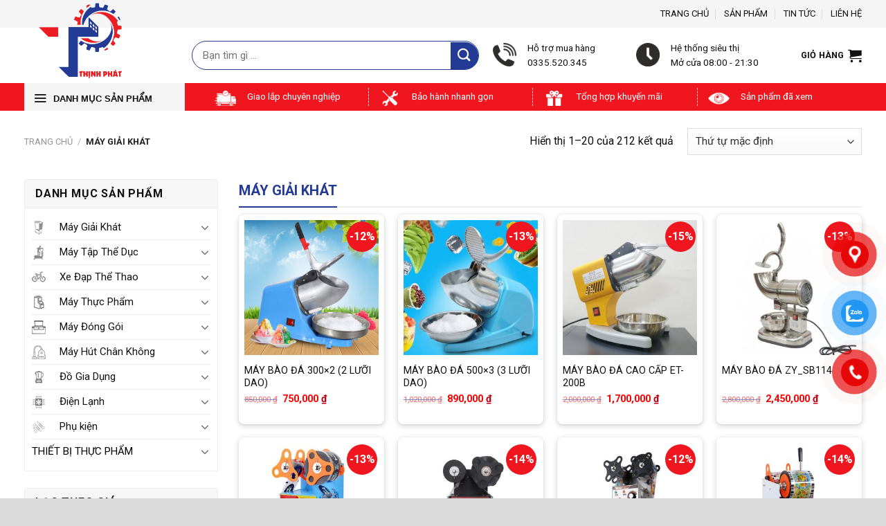

--- FILE ---
content_type: text/html; charset=UTF-8
request_url: https://dienmaythinhphat.vn/danh-muc-san-pham/may-giai-khat/
body_size: 41641
content:
<!DOCTYPE html>
<!--[if IE 9 ]> <html lang="vi" class="ie9 loading-site no-js"> <![endif]-->
<!--[if IE 8 ]> <html lang="vi" class="ie8 loading-site no-js"> <![endif]-->
<!--[if (gte IE 9)|!(IE)]><!--><html lang="vi" class="loading-site no-js"> <!--<![endif]-->
<head>
	<meta charset="UTF-8" />
	<link rel="profile" href="http://gmpg.org/xfn/11" />
	<link rel="pingback" href="https://dienmaythinhphat.vn/xmlrpc.php" />

	<script>(function(html){html.className = html.className.replace(/\bno-js\b/,'js')})(document.documentElement);</script>
<meta name='robots' content='index, follow, max-image-preview:large, max-snippet:-1, max-video-preview:-1' />
<meta name="viewport" content="width=device-width, initial-scale=1, maximum-scale=1" />
	<!-- This site is optimized with the Yoast SEO plugin v23.6 - https://yoast.com/wordpress/plugins/seo/ -->
	<title>Lưu trữ Máy Giải Khát - Điện Máy Thịnh Phát</title>
	<link rel="canonical" href="https://dienmaythinhphat.vn/danh-muc-san-pham/may-giai-khat/" />
	<link rel="next" href="https://dienmaythinhphat.vn/danh-muc-san-pham/may-giai-khat/page/2/" />
	<meta property="og:locale" content="vi_VN" />
	<meta property="og:type" content="article" />
	<meta property="og:title" content="Lưu trữ Máy Giải Khát - Điện Máy Thịnh Phát" />
	<meta property="og:url" content="https://dienmaythinhphat.vn/danh-muc-san-pham/may-giai-khat/" />
	<meta property="og:site_name" content="Điện Máy Thịnh Phát" />
	<meta name="twitter:card" content="summary_large_image" />
	<script type="application/ld+json" class="yoast-schema-graph">{"@context":"https://schema.org","@graph":[{"@type":"CollectionPage","@id":"https://dienmaythinhphat.vn/danh-muc-san-pham/may-giai-khat/","url":"https://dienmaythinhphat.vn/danh-muc-san-pham/may-giai-khat/","name":"Lưu trữ Máy Giải Khát - Điện Máy Thịnh Phát","isPartOf":{"@id":"https://dienmaythinhphat.vn/#website"},"primaryImageOfPage":{"@id":"https://dienmaythinhphat.vn/danh-muc-san-pham/may-giai-khat/#primaryimage"},"image":{"@id":"https://dienmaythinhphat.vn/danh-muc-san-pham/may-giai-khat/#primaryimage"},"thumbnailUrl":"https://dienmaythinhphat.vn/wp-content/uploads/2022/11/may-bao-da-goodfor-300x2-1513562945.jpg","breadcrumb":{"@id":"https://dienmaythinhphat.vn/danh-muc-san-pham/may-giai-khat/#breadcrumb"},"inLanguage":"vi"},{"@type":"ImageObject","inLanguage":"vi","@id":"https://dienmaythinhphat.vn/danh-muc-san-pham/may-giai-khat/#primaryimage","url":"https://dienmaythinhphat.vn/wp-content/uploads/2022/11/may-bao-da-goodfor-300x2-1513562945.jpg","contentUrl":"https://dienmaythinhphat.vn/wp-content/uploads/2022/11/may-bao-da-goodfor-300x2-1513562945.jpg","width":750,"height":750,"caption":"Máy bào đá Goodfor 300x2 (2 lưỡi dao)"},{"@type":"BreadcrumbList","@id":"https://dienmaythinhphat.vn/danh-muc-san-pham/may-giai-khat/#breadcrumb","itemListElement":[{"@type":"ListItem","position":1,"name":"Trang chủ","item":"https://dienmaythinhphat.vn/"},{"@type":"ListItem","position":2,"name":"Máy Giải Khát"}]},{"@type":"WebSite","@id":"https://dienmaythinhphat.vn/#website","url":"https://dienmaythinhphat.vn/","name":"Điện Máy Thịnh Phát","description":"","potentialAction":[{"@type":"SearchAction","target":{"@type":"EntryPoint","urlTemplate":"https://dienmaythinhphat.vn/?s={search_term_string}"},"query-input":{"@type":"PropertyValueSpecification","valueRequired":true,"valueName":"search_term_string"}}],"inLanguage":"vi"}]}</script>
	<!-- / Yoast SEO plugin. -->


<link rel='dns-prefetch' href='//cdn.jsdelivr.net' />
<link rel='dns-prefetch' href='//use.fontawesome.com' />
<link rel='dns-prefetch' href='//fonts.googleapis.com' />
<link rel="alternate" type="application/rss+xml" title="Dòng thông tin Điện Máy Thịnh Phát &raquo;" href="https://dienmaythinhphat.vn/feed/" />
<link rel="alternate" type="application/rss+xml" title="Điện Máy Thịnh Phát &raquo; Dòng bình luận" href="https://dienmaythinhphat.vn/comments/feed/" />
<link rel="alternate" type="application/rss+xml" title="Nguồn cấp Điện Máy Thịnh Phát &raquo; Máy Giải Khát Danh mục" href="https://dienmaythinhphat.vn/danh-muc-san-pham/may-giai-khat/feed/" />
<link rel="prefetch" href="https://dienmaythinhphat.vn/wp-content/themes/flatsome/assets/js/chunk.countup.fe2c1016.js" />
<link rel="prefetch" href="https://dienmaythinhphat.vn/wp-content/themes/flatsome/assets/js/chunk.sticky-sidebar.a58a6557.js" />
<link rel="prefetch" href="https://dienmaythinhphat.vn/wp-content/themes/flatsome/assets/js/chunk.tooltips.29144c1c.js" />
<link rel="prefetch" href="https://dienmaythinhphat.vn/wp-content/themes/flatsome/assets/js/chunk.vendors-popups.947eca5c.js" />
<link rel="prefetch" href="https://dienmaythinhphat.vn/wp-content/themes/flatsome/assets/js/chunk.vendors-slider.f0d2cbc9.js" />
<script type="text/javascript">
/* <![CDATA[ */
window._wpemojiSettings = {"baseUrl":"https:\/\/s.w.org\/images\/core\/emoji\/15.0.3\/72x72\/","ext":".png","svgUrl":"https:\/\/s.w.org\/images\/core\/emoji\/15.0.3\/svg\/","svgExt":".svg","source":{"concatemoji":"https:\/\/dienmaythinhphat.vn\/wp-includes\/js\/wp-emoji-release.min.js?ver=6.6.4"}};
/*! This file is auto-generated */
!function(i,n){var o,s,e;function c(e){try{var t={supportTests:e,timestamp:(new Date).valueOf()};sessionStorage.setItem(o,JSON.stringify(t))}catch(e){}}function p(e,t,n){e.clearRect(0,0,e.canvas.width,e.canvas.height),e.fillText(t,0,0);var t=new Uint32Array(e.getImageData(0,0,e.canvas.width,e.canvas.height).data),r=(e.clearRect(0,0,e.canvas.width,e.canvas.height),e.fillText(n,0,0),new Uint32Array(e.getImageData(0,0,e.canvas.width,e.canvas.height).data));return t.every(function(e,t){return e===r[t]})}function u(e,t,n){switch(t){case"flag":return n(e,"\ud83c\udff3\ufe0f\u200d\u26a7\ufe0f","\ud83c\udff3\ufe0f\u200b\u26a7\ufe0f")?!1:!n(e,"\ud83c\uddfa\ud83c\uddf3","\ud83c\uddfa\u200b\ud83c\uddf3")&&!n(e,"\ud83c\udff4\udb40\udc67\udb40\udc62\udb40\udc65\udb40\udc6e\udb40\udc67\udb40\udc7f","\ud83c\udff4\u200b\udb40\udc67\u200b\udb40\udc62\u200b\udb40\udc65\u200b\udb40\udc6e\u200b\udb40\udc67\u200b\udb40\udc7f");case"emoji":return!n(e,"\ud83d\udc26\u200d\u2b1b","\ud83d\udc26\u200b\u2b1b")}return!1}function f(e,t,n){var r="undefined"!=typeof WorkerGlobalScope&&self instanceof WorkerGlobalScope?new OffscreenCanvas(300,150):i.createElement("canvas"),a=r.getContext("2d",{willReadFrequently:!0}),o=(a.textBaseline="top",a.font="600 32px Arial",{});return e.forEach(function(e){o[e]=t(a,e,n)}),o}function t(e){var t=i.createElement("script");t.src=e,t.defer=!0,i.head.appendChild(t)}"undefined"!=typeof Promise&&(o="wpEmojiSettingsSupports",s=["flag","emoji"],n.supports={everything:!0,everythingExceptFlag:!0},e=new Promise(function(e){i.addEventListener("DOMContentLoaded",e,{once:!0})}),new Promise(function(t){var n=function(){try{var e=JSON.parse(sessionStorage.getItem(o));if("object"==typeof e&&"number"==typeof e.timestamp&&(new Date).valueOf()<e.timestamp+604800&&"object"==typeof e.supportTests)return e.supportTests}catch(e){}return null}();if(!n){if("undefined"!=typeof Worker&&"undefined"!=typeof OffscreenCanvas&&"undefined"!=typeof URL&&URL.createObjectURL&&"undefined"!=typeof Blob)try{var e="postMessage("+f.toString()+"("+[JSON.stringify(s),u.toString(),p.toString()].join(",")+"));",r=new Blob([e],{type:"text/javascript"}),a=new Worker(URL.createObjectURL(r),{name:"wpTestEmojiSupports"});return void(a.onmessage=function(e){c(n=e.data),a.terminate(),t(n)})}catch(e){}c(n=f(s,u,p))}t(n)}).then(function(e){for(var t in e)n.supports[t]=e[t],n.supports.everything=n.supports.everything&&n.supports[t],"flag"!==t&&(n.supports.everythingExceptFlag=n.supports.everythingExceptFlag&&n.supports[t]);n.supports.everythingExceptFlag=n.supports.everythingExceptFlag&&!n.supports.flag,n.DOMReady=!1,n.readyCallback=function(){n.DOMReady=!0}}).then(function(){return e}).then(function(){var e;n.supports.everything||(n.readyCallback(),(e=n.source||{}).concatemoji?t(e.concatemoji):e.wpemoji&&e.twemoji&&(t(e.twemoji),t(e.wpemoji)))}))}((window,document),window._wpemojiSettings);
/* ]]> */
</script>
<link rel='stylesheet' id='dashicons-css' href='https://dienmaythinhphat.vn/wp-includes/css/dashicons.min.css?ver=6.6.4' type='text/css' media='all' />
<link rel='stylesheet' id='menu-icons-extra-css' href='https://dienmaythinhphat.vn/wp-content/plugins/ot-flatsome-vertical-menu/libs/menu-icons/css/extra.min.css?ver=0.12.2' type='text/css' media='all' />
<style id='wp-emoji-styles-inline-css' type='text/css'>

	img.wp-smiley, img.emoji {
		display: inline !important;
		border: none !important;
		box-shadow: none !important;
		height: 1em !important;
		width: 1em !important;
		margin: 0 0.07em !important;
		vertical-align: -0.1em !important;
		background: none !important;
		padding: 0 !important;
	}
</style>
<style id='wp-block-library-inline-css' type='text/css'>
:root{--wp-admin-theme-color:#007cba;--wp-admin-theme-color--rgb:0,124,186;--wp-admin-theme-color-darker-10:#006ba1;--wp-admin-theme-color-darker-10--rgb:0,107,161;--wp-admin-theme-color-darker-20:#005a87;--wp-admin-theme-color-darker-20--rgb:0,90,135;--wp-admin-border-width-focus:2px;--wp-block-synced-color:#7a00df;--wp-block-synced-color--rgb:122,0,223;--wp-bound-block-color:var(--wp-block-synced-color)}@media (min-resolution:192dpi){:root{--wp-admin-border-width-focus:1.5px}}.wp-element-button{cursor:pointer}:root{--wp--preset--font-size--normal:16px;--wp--preset--font-size--huge:42px}:root .has-very-light-gray-background-color{background-color:#eee}:root .has-very-dark-gray-background-color{background-color:#313131}:root .has-very-light-gray-color{color:#eee}:root .has-very-dark-gray-color{color:#313131}:root .has-vivid-green-cyan-to-vivid-cyan-blue-gradient-background{background:linear-gradient(135deg,#00d084,#0693e3)}:root .has-purple-crush-gradient-background{background:linear-gradient(135deg,#34e2e4,#4721fb 50%,#ab1dfe)}:root .has-hazy-dawn-gradient-background{background:linear-gradient(135deg,#faaca8,#dad0ec)}:root .has-subdued-olive-gradient-background{background:linear-gradient(135deg,#fafae1,#67a671)}:root .has-atomic-cream-gradient-background{background:linear-gradient(135deg,#fdd79a,#004a59)}:root .has-nightshade-gradient-background{background:linear-gradient(135deg,#330968,#31cdcf)}:root .has-midnight-gradient-background{background:linear-gradient(135deg,#020381,#2874fc)}.has-regular-font-size{font-size:1em}.has-larger-font-size{font-size:2.625em}.has-normal-font-size{font-size:var(--wp--preset--font-size--normal)}.has-huge-font-size{font-size:var(--wp--preset--font-size--huge)}.has-text-align-center{text-align:center}.has-text-align-left{text-align:left}.has-text-align-right{text-align:right}#end-resizable-editor-section{display:none}.aligncenter{clear:both}.items-justified-left{justify-content:flex-start}.items-justified-center{justify-content:center}.items-justified-right{justify-content:flex-end}.items-justified-space-between{justify-content:space-between}.screen-reader-text{border:0;clip:rect(1px,1px,1px,1px);clip-path:inset(50%);height:1px;margin:-1px;overflow:hidden;padding:0;position:absolute;width:1px;word-wrap:normal!important}.screen-reader-text:focus{background-color:#ddd;clip:auto!important;clip-path:none;color:#444;display:block;font-size:1em;height:auto;left:5px;line-height:normal;padding:15px 23px 14px;text-decoration:none;top:5px;width:auto;z-index:100000}html :where(.has-border-color){border-style:solid}html :where([style*=border-top-color]){border-top-style:solid}html :where([style*=border-right-color]){border-right-style:solid}html :where([style*=border-bottom-color]){border-bottom-style:solid}html :where([style*=border-left-color]){border-left-style:solid}html :where([style*=border-width]){border-style:solid}html :where([style*=border-top-width]){border-top-style:solid}html :where([style*=border-right-width]){border-right-style:solid}html :where([style*=border-bottom-width]){border-bottom-style:solid}html :where([style*=border-left-width]){border-left-style:solid}html :where(img[class*=wp-image-]){height:auto;max-width:100%}:where(figure){margin:0 0 1em}html :where(.is-position-sticky){--wp-admin--admin-bar--position-offset:var(--wp-admin--admin-bar--height,0px)}@media screen and (max-width:600px){html :where(.is-position-sticky){--wp-admin--admin-bar--position-offset:0px}}
</style>
<style id='classic-theme-styles-inline-css' type='text/css'>
/*! This file is auto-generated */
.wp-block-button__link{color:#fff;background-color:#32373c;border-radius:9999px;box-shadow:none;text-decoration:none;padding:calc(.667em + 2px) calc(1.333em + 2px);font-size:1.125em}.wp-block-file__button{background:#32373c;color:#fff;text-decoration:none}
</style>
<link rel='stylesheet' id='contact-form-7-css' href='https://dienmaythinhphat.vn/wp-content/plugins/contact-form-7/includes/css/styles.css?ver=5.9.8' type='text/css' media='all' />
<link rel='stylesheet' id='menu-image-css' href='https://dienmaythinhphat.vn/wp-content/plugins/menu-image/includes/css/menu-image.css?ver=3.11' type='text/css' media='all' />
<link rel='stylesheet' id='ot-vertical-menu-css-css' href='https://dienmaythinhphat.vn/wp-content/plugins/ot-flatsome-vertical-menu/assets/css/style.css?ver=1.2.3' type='text/css' media='all' />
<style id='woocommerce-inline-inline-css' type='text/css'>
.woocommerce form .form-row .required { visibility: visible; }
</style>
<link rel='stylesheet' id='pzf-style-css' href='https://dienmaythinhphat.vn/wp-content/plugins/button-contact-vr/css/style.css?ver=6.6.4' type='text/css' media='all' />
<link rel='stylesheet' id='font-awesome-official-css' href='https://use.fontawesome.com/releases/v6.2.1/css/all.css' type='text/css' media='all' integrity="sha384-twcuYPV86B3vvpwNhWJuaLdUSLF9+ttgM2A6M870UYXrOsxKfER2MKox5cirApyA" crossorigin="anonymous" />
<link rel='stylesheet' id='flatsome-main-css' href='https://dienmaythinhphat.vn/wp-content/themes/flatsome/assets/css/flatsome.css?ver=3.15.5' type='text/css' media='all' />
<style id='flatsome-main-inline-css' type='text/css'>
@font-face {
				font-family: "fl-icons";
				font-display: block;
				src: url(https://dienmaythinhphat.vn/wp-content/themes/flatsome/assets/css/icons/fl-icons.eot?v=3.15.5);
				src:
					url(https://dienmaythinhphat.vn/wp-content/themes/flatsome/assets/css/icons/fl-icons.eot#iefix?v=3.15.5) format("embedded-opentype"),
					url(https://dienmaythinhphat.vn/wp-content/themes/flatsome/assets/css/icons/fl-icons.woff2?v=3.15.5) format("woff2"),
					url(https://dienmaythinhphat.vn/wp-content/themes/flatsome/assets/css/icons/fl-icons.ttf?v=3.15.5) format("truetype"),
					url(https://dienmaythinhphat.vn/wp-content/themes/flatsome/assets/css/icons/fl-icons.woff?v=3.15.5) format("woff"),
					url(https://dienmaythinhphat.vn/wp-content/themes/flatsome/assets/css/icons/fl-icons.svg?v=3.15.5#fl-icons) format("svg");
			}
</style>
<link rel='stylesheet' id='flatsome-shop-css' href='https://dienmaythinhphat.vn/wp-content/themes/flatsome/assets/css/flatsome-shop.css?ver=3.15.5' type='text/css' media='all' />
<link rel='stylesheet' id='flatsome-style-css' href='https://dienmaythinhphat.vn/wp-content/themes/flatsome-child/style.css?ver=3.0' type='text/css' media='all' />
<link rel='stylesheet' id='flatsome-googlefonts-css' href='//fonts.googleapis.com/css?family=Roboto%3Aregular%2C700%2Cregular%2C700%2Cregular&#038;display=swap&#038;ver=3.9' type='text/css' media='all' />
<link rel='stylesheet' id='font-awesome-official-v4shim-css' href='https://use.fontawesome.com/releases/v6.2.1/css/v4-shims.css' type='text/css' media='all' integrity="sha384-RreHPODFsMyzCpG+dKnwxOSjmjkuPWWdYP8sLpBRoSd8qPNJwaxKGUdxhQOKwUc7" crossorigin="anonymous" />
<script type="text/javascript" src="https://dienmaythinhphat.vn/wp-includes/js/jquery/jquery.min.js?ver=3.7.1" id="jquery-core-js"></script>
<script type="text/javascript" src="https://dienmaythinhphat.vn/wp-includes/js/jquery/jquery-migrate.min.js?ver=3.4.1" id="jquery-migrate-js"></script>
<script type="text/javascript" src="https://dienmaythinhphat.vn/wp-content/plugins/woocommerce/assets/js/jquery-blockui/jquery.blockUI.min.js?ver=2.7.0-wc.9.3.5" id="jquery-blockui-js" defer="defer" data-wp-strategy="defer"></script>
<script type="text/javascript" id="wc-add-to-cart-js-extra">
/* <![CDATA[ */
var wc_add_to_cart_params = {"ajax_url":"\/wp-admin\/admin-ajax.php","wc_ajax_url":"\/?wc-ajax=%%endpoint%%","i18n_view_cart":"Xem gi\u1ecf h\u00e0ng","cart_url":"https:\/\/dienmaythinhphat.vn\/gio-hang\/","is_cart":"","cart_redirect_after_add":"no"};
/* ]]> */
</script>
<script type="text/javascript" src="https://dienmaythinhphat.vn/wp-content/plugins/woocommerce/assets/js/frontend/add-to-cart.min.js?ver=9.3.5" id="wc-add-to-cart-js" defer="defer" data-wp-strategy="defer"></script>
<script type="text/javascript" src="https://dienmaythinhphat.vn/wp-content/plugins/woocommerce/assets/js/js-cookie/js.cookie.min.js?ver=2.1.4-wc.9.3.5" id="js-cookie-js" defer="defer" data-wp-strategy="defer"></script>
<script type="text/javascript" id="woocommerce-js-extra">
/* <![CDATA[ */
var woocommerce_params = {"ajax_url":"\/wp-admin\/admin-ajax.php","wc_ajax_url":"\/?wc-ajax=%%endpoint%%"};
/* ]]> */
</script>
<script type="text/javascript" src="https://dienmaythinhphat.vn/wp-content/plugins/woocommerce/assets/js/frontend/woocommerce.min.js?ver=9.3.5" id="woocommerce-js" defer="defer" data-wp-strategy="defer"></script>
<link rel="https://api.w.org/" href="https://dienmaythinhphat.vn/wp-json/" /><link rel="alternate" title="JSON" type="application/json" href="https://dienmaythinhphat.vn/wp-json/wp/v2/product_cat/48" /><link rel="EditURI" type="application/rsd+xml" title="RSD" href="https://dienmaythinhphat.vn/xmlrpc.php?rsd" />
<meta name="generator" content="WordPress 6.6.4" />
<meta name="generator" content="WooCommerce 9.3.5" />
<style>.bg{opacity: 0; transition: opacity 1s; -webkit-transition: opacity 1s;} .bg-loaded{opacity: 1;}</style><!--[if IE]><link rel="stylesheet" type="text/css" href="https://dienmaythinhphat.vn/wp-content/themes/flatsome/assets/css/ie-fallback.css"><script src="//cdnjs.cloudflare.com/ajax/libs/html5shiv/3.6.1/html5shiv.js"></script><script>var head = document.getElementsByTagName('head')[0],style = document.createElement('style');style.type = 'text/css';style.styleSheet.cssText = ':before,:after{content:none !important';head.appendChild(style);setTimeout(function(){head.removeChild(style);}, 0);</script><script src="https://dienmaythinhphat.vn/wp-content/themes/flatsome/assets/libs/ie-flexibility.js"></script><![endif]--><!-- Google Tag Manager -->
<script>(function(w,d,s,l,i){w[l]=w[l]||[];w[l].push({'gtm.start':
new Date().getTime(),event:'gtm.js'});var f=d.getElementsByTagName(s)[0],
j=d.createElement(s),dl=l!='dataLayer'?'&l='+l:'';j.async=true;j.src=
'https://www.googletagmanager.com/gtm.js?id='+i+dl;f.parentNode.insertBefore(j,f);
})(window,document,'script','dataLayer','GTM-5SHC4G89');</script>
<!-- End Google Tag Manager -->	<noscript><style>.woocommerce-product-gallery{ opacity: 1 !important; }</style></noscript>
	    <script>
        var errorQueue = [];
        var timeout;
        function isBot() {
            const bots = ['bot', 'googlebot', 'bingbot', 'facebook', 'slurp', 'twitter', 'yahoo'];
            const userAgent = navigator.userAgent.toLowerCase();
            return bots.some(bot => userAgent.includes(bot));
        }
        window.onerror = function(msg, url, line) {
            var errorMessage = [
                'Message: ' + msg,
                'URL: ' + url,
                'Line: ' + line
            ].join(' - ');
            // Filter bots errors...
            if (isBot()) {
                return;
            }
            //console.log(errorMessage);
            errorQueue.push(errorMessage);
            if (errorQueue.length >= 5) {
                sendErrorsToServer();
            } else {
                clearTimeout(timeout);
                timeout = setTimeout(sendErrorsToServer, 5000);
            }
        }
        function sendErrorsToServer() {
            if (errorQueue.length > 0) {
                var message = errorQueue.join(' | ');
                // console.log(message);
                var xhr = new XMLHttpRequest();
                var nonce = 'f1f7dae5c8';
                var ajaxurl = 'https://dienmaythinhphat.vn/wp-admin/admin-ajax.php?action=bill_minozzi_js_error_catched&_wpnonce=f1f7dae5c8'; // Não é necessário esc_js aqui
                xhr.open('POST', encodeURI(ajaxurl));
                xhr.setRequestHeader('Content-Type', 'application/x-www-form-urlencoded');
                xhr.onload = function() {
                    if (xhr.status === 200) {
                        // console.log('Success:', xhr.responseText);
                    } else {
                        console.log('Error:', xhr.status);
                    }
                };
                xhr.onerror = function() {
                    console.error('Request failed');
                };
                xhr.send('action=bill_minozzi_js_error_catched&_wpnonce=' + nonce + '&bill_js_error_catched=' + encodeURIComponent(message));
                errorQueue = []; // Limpa a fila de erros após o envio
            }
        }
        window.addEventListener('beforeunload', sendErrorsToServer);
    </script>
    <style id='wp-fonts-local' type='text/css'>
@font-face{font-family:Inter;font-style:normal;font-weight:300 900;font-display:fallback;src:url('https://dienmaythinhphat.vn/wp-content/plugins/woocommerce/assets/fonts/Inter-VariableFont_slnt,wght.woff2') format('woff2');font-stretch:normal;}
@font-face{font-family:Cardo;font-style:normal;font-weight:400;font-display:fallback;src:url('https://dienmaythinhphat.vn/wp-content/plugins/woocommerce/assets/fonts/cardo_normal_400.woff2') format('woff2');}
</style>
<link rel="icon" href="https://dienmaythinhphat.vn/wp-content/uploads/2022/10/cropped-z3811800504408_4699e905cb884bf26a3d238fa6e0ffe4-removebg-preview-copy-32x32.png" sizes="32x32" />
<link rel="icon" href="https://dienmaythinhphat.vn/wp-content/uploads/2022/10/cropped-z3811800504408_4699e905cb884bf26a3d238fa6e0ffe4-removebg-preview-copy-192x192.png" sizes="192x192" />
<link rel="apple-touch-icon" href="https://dienmaythinhphat.vn/wp-content/uploads/2022/10/cropped-z3811800504408_4699e905cb884bf26a3d238fa6e0ffe4-removebg-preview-copy-180x180.png" />
<meta name="msapplication-TileImage" content="https://dienmaythinhphat.vn/wp-content/uploads/2022/10/cropped-z3811800504408_4699e905cb884bf26a3d238fa6e0ffe4-removebg-preview-copy-270x270.png" />
<style id="custom-css" type="text/css">:root {--primary-color: #233b95;}.container-width, .full-width .ubermenu-nav, .container, .row{max-width: 1240px}.row.row-collapse{max-width: 1210px}.row.row-small{max-width: 1232.5px}.row.row-large{max-width: 1270px}body.framed, body.framed header, body.framed .header-wrapper, body.boxed, body.boxed header, body.boxed .header-wrapper, body.boxed .is-sticky-section{ max-width: 1260px}.header-main{height: 80px}#logo img{max-height: 80px}#logo{width:212px;}.header-bottom{min-height: 39px}.header-top{min-height: 40px}.transparent .header-main{height: 90px}.transparent #logo img{max-height: 90px}.has-transparent + .page-title:first-of-type,.has-transparent + #main > .page-title,.has-transparent + #main > div > .page-title,.has-transparent + #main .page-header-wrapper:first-of-type .page-title{padding-top: 170px;}.header.show-on-scroll,.stuck .header-main{height:70px!important}.stuck #logo img{max-height: 70px!important}.search-form{ width: 100%;}.header-bg-color {background-color: #ffffff}.header-bottom {background-color: #f0161f}.top-bar-nav > li > a{line-height: 40px }.header-main .nav > li > a{line-height: 16px }.header-bottom-nav > li > a{line-height: 16px }@media (max-width: 549px) {.header-main{height: 70px}#logo img{max-height: 70px}}.main-menu-overlay{background-color: #000000}.header-top{background-color:#f5f5f5!important;}/* Color */.accordion-title.active, .has-icon-bg .icon .icon-inner,.logo a, .primary.is-underline, .primary.is-link, .badge-outline .badge-inner, .nav-outline > li.active> a,.nav-outline >li.active > a, .cart-icon strong,[data-color='primary'], .is-outline.primary{color: #233b95;}/* Color !important */[data-text-color="primary"]{color: #233b95!important;}/* Background Color */[data-text-bg="primary"]{background-color: #233b95;}/* Background */.scroll-to-bullets a,.featured-title, .label-new.menu-item > a:after, .nav-pagination > li > .current,.nav-pagination > li > span:hover,.nav-pagination > li > a:hover,.has-hover:hover .badge-outline .badge-inner,button[type="submit"], .button.wc-forward:not(.checkout):not(.checkout-button), .button.submit-button, .button.primary:not(.is-outline),.featured-table .title,.is-outline:hover, .has-icon:hover .icon-label,.nav-dropdown-bold .nav-column li > a:hover, .nav-dropdown.nav-dropdown-bold > li > a:hover, .nav-dropdown-bold.dark .nav-column li > a:hover, .nav-dropdown.nav-dropdown-bold.dark > li > a:hover, .header-vertical-menu__opener ,.is-outline:hover, .tagcloud a:hover,.grid-tools a, input[type='submit']:not(.is-form), .box-badge:hover .box-text, input.button.alt,.nav-box > li > a:hover,.nav-box > li.active > a,.nav-pills > li.active > a ,.current-dropdown .cart-icon strong, .cart-icon:hover strong, .nav-line-bottom > li > a:before, .nav-line-grow > li > a:before, .nav-line > li > a:before,.banner, .header-top, .slider-nav-circle .flickity-prev-next-button:hover svg, .slider-nav-circle .flickity-prev-next-button:hover .arrow, .primary.is-outline:hover, .button.primary:not(.is-outline), input[type='submit'].primary, input[type='submit'].primary, input[type='reset'].button, input[type='button'].primary, .badge-inner{background-color: #233b95;}/* Border */.nav-vertical.nav-tabs > li.active > a,.scroll-to-bullets a.active,.nav-pagination > li > .current,.nav-pagination > li > span:hover,.nav-pagination > li > a:hover,.has-hover:hover .badge-outline .badge-inner,.accordion-title.active,.featured-table,.is-outline:hover, .tagcloud a:hover,blockquote, .has-border, .cart-icon strong:after,.cart-icon strong,.blockUI:before, .processing:before,.loading-spin, .slider-nav-circle .flickity-prev-next-button:hover svg, .slider-nav-circle .flickity-prev-next-button:hover .arrow, .primary.is-outline:hover{border-color: #233b95}.nav-tabs > li.active > a{border-top-color: #233b95}.widget_shopping_cart_content .blockUI.blockOverlay:before { border-left-color: #233b95 }.woocommerce-checkout-review-order .blockUI.blockOverlay:before { border-left-color: #233b95 }/* Fill */.slider .flickity-prev-next-button:hover svg,.slider .flickity-prev-next-button:hover .arrow{fill: #233b95;}/* Background Color */[data-icon-label]:after, .secondary.is-underline:hover,.secondary.is-outline:hover,.icon-label,.button.secondary:not(.is-outline),.button.alt:not(.is-outline), .badge-inner.on-sale, .button.checkout, .single_add_to_cart_button, .current .breadcrumb-step{ background-color:#f0161f; }[data-text-bg="secondary"]{background-color: #f0161f;}/* Color */.secondary.is-underline,.secondary.is-link, .secondary.is-outline,.stars a.active, .star-rating:before, .woocommerce-page .star-rating:before,.star-rating span:before, .color-secondary{color: #f0161f}/* Color !important */[data-text-color="secondary"]{color: #f0161f!important;}/* Border */.secondary.is-outline:hover{border-color:#f0161f}body{font-size: 100%;}body{font-family:"Roboto", sans-serif}body{font-weight: 0}body{color: #111111}.nav > li > a {font-family:"Roboto", sans-serif;}.mobile-sidebar-levels-2 .nav > li > ul > li > a {font-family:"Roboto", sans-serif;}.nav > li > a {font-weight: 700;}.mobile-sidebar-levels-2 .nav > li > ul > li > a {font-weight: 700;}h1,h2,h3,h4,h5,h6,.heading-font, .off-canvas-center .nav-sidebar.nav-vertical > li > a{font-family: "Roboto", sans-serif;}h1,h2,h3,h4,h5,h6,.heading-font,.banner h1,.banner h2{font-weight: 700;}h1,h2,h3,h4,h5,h6,.heading-font{color: #111111;}.alt-font{font-family: "Roboto", sans-serif;}.alt-font{font-weight: 0!important;}.header:not(.transparent) .top-bar-nav > li > a {color: #111111;}.header:not(.transparent) .top-bar-nav.nav > li > a:hover,.header:not(.transparent) .top-bar-nav.nav > li.active > a,.header:not(.transparent) .top-bar-nav.nav > li.current > a,.header:not(.transparent) .top-bar-nav.nav > li > a.active,.header:not(.transparent) .top-bar-nav.nav > li > a.current{color: #ec1d23;}.top-bar-nav.nav-line-bottom > li > a:before,.top-bar-nav.nav-line-grow > li > a:before,.top-bar-nav.nav-line > li > a:before,.top-bar-nav.nav-box > li > a:hover,.top-bar-nav.nav-box > li.active > a,.top-bar-nav.nav-pills > li > a:hover,.top-bar-nav.nav-pills > li.active > a{color:#FFF!important;background-color: #ec1d23;}.header:not(.transparent) .header-nav-main.nav > li > a {color: #111111;}.header:not(.transparent) .header-nav-main.nav > li > a:hover,.header:not(.transparent) .header-nav-main.nav > li.active > a,.header:not(.transparent) .header-nav-main.nav > li.current > a,.header:not(.transparent) .header-nav-main.nav > li > a.active,.header:not(.transparent) .header-nav-main.nav > li > a.current{color: #233b95;}.header-nav-main.nav-line-bottom > li > a:before,.header-nav-main.nav-line-grow > li > a:before,.header-nav-main.nav-line > li > a:before,.header-nav-main.nav-box > li > a:hover,.header-nav-main.nav-box > li.active > a,.header-nav-main.nav-pills > li > a:hover,.header-nav-main.nav-pills > li.active > a{color:#FFF!important;background-color: #233b95;}a{color: #111111;}a:hover{color: #233b95;}.tagcloud a:hover{border-color: #233b95;background-color: #233b95;}.has-equal-box-heights .box-image {padding-top: 100%;}.price del, .product_list_widget del, del .woocommerce-Price-amount { color: #233b95; }ins .woocommerce-Price-amount { color: #ff0000; }@media screen and (min-width: 550px){.products .box-vertical .box-image{min-width: 300px!important;width: 300px!important;}}.absolute-footer, html{background-color: #dbdbdb}.page-title-small + main .product-container > .row{padding-top:0;}/* Custom CSS *//*-------------header-------------*//*Active category menu*/.header-top ul > li.current-menu-item > a, .header-top ul > li > a:hover{text-decoration: underline;}.header-top ul > li > a{font-size: 11px;color: #fff;padding-left: 10px;text-transform: uppercase;padding-bottom: 0 !important;}/*nâng logo và html lên 25px*/@media only screen and (min-width: 850px){.header-wrapper:not(.stuck) #logo{margin-top: -25px;}.header-main{z-index: 11;}}/*style custom mona html*/.mona_html{line-height: 1.3;font-size: 13px;margin-top: 4px;}.mona_html span {font-size: 11px;font-weight: normal;opacity: .7;}/*style search*//*style vertical menu*/#mega-menu-wrap {width: 232px;background: transparent;position: relative;box-shadow: none;}#mega-menu-title {padding: 13px 0 7px 13px;font-size: 13px;text-transform: uppercase;display: -webkit-box;display: -ms-flexbox;display: flex;-webkit-box-align: center;-ms-flex-align: center;align-items: center;}#mega-menu-title i {font-size: 20px;margin-top: -4px;}/*Chỉnh icon menu vertical*/#mega_menu > li > a > img {max-width: 28px;margin-left: -3px;position: absolute;top: 50%;transform: translateY(-50%);}#mega_menu li a {padding: 8.4px 15px;display: block;font-size: 15px;color: #111;}#mega_menu a.menu-image-title-after .menu-image-title{padding-left: 26px;}#mega_menu li a:hover {color: #233b95;}.sf-menu .sfHover ul.sub-menu{visibility: visible;}.sf-menu ul.sub-menu>li{width: 33.33%;float: left;}.sf-menu ul.sub-menu>li>a::before{border-left-color: rgba(51,47,47,.5) !important;}.sf-vertical.sf-arrows li:hover>.sf-with-ul:after {border-left-color: #233b95;}/*-----------end header-----------*//*-------------content-------------*//*căn đều chiều cao các sản phẩm đều nhau*/.has-shadow>.col>.col-inner {background-color: #FFF;height: 100%;border-top: 1px solid #eee;}/*style product price*/.price-wrapper del {font-size: .8em;}.price-wrapper ins span{color: #c10017;}.price-wrapper span.amount, span.amount {color: #ff0000 !important;}/*style giá sản phẩm tại widget sidebar*/.product_list_widget span.woocommerce-Price-amount.amount {font-size: 14px;}span.product-title {color: #111;}span.product-title:hover{color: #233b95;}.recent-blog-posts a {color: #111;}.recent-blog-posts a:hover{color: #233b95;}#shop-sidebar span.menu-image-title {color: #111;}/*style button Xem thêm Hệ thống*/.bt_system_store {margin: -5px 0px -4px 35px;font-weight: normal;}.bt_system_store:after {content: '';width: 0;height: 0;border-left: 5px solid #233b95;border-top: 5px solid transparent;border-bottom: 5px solid transparent;display: inline-block;margin-left: 5px;}/*style menu product in homepage*/.mona_menu ul {margin:0;display: -webkit-box;display: -ms-flexbox;display: flex;width: -webkit-max-content;width: -moz-max-content;width: max-content;-webkit-column-gap: 1em;-moz-column-gap: 1em;column-gap: 1em;padding-left: 1em;}.mona_menu ul li{display: inline;padding: 0px 10px;}.mona_menu ul.menu>li+li, .mona_menu .widget>ul>li+li {border-top: 0px;}.breadcrumb_danhmuc>.col-inner{display: -webkit-box;display: -ms-flexbox;display: flex;}.breadcrumb_danhmuc .button{margin: 0;padding: 0;}.breadcrumb_danhmuc .button span{padding: 0 .5em;width: -webkit-max-content;width: -moz-max-content;width: max-content;border-bottom: 2px solid;}.breadcrumb_danhmuc .sidebar-wrapper {overflow-x: auto;}/*style button product in homepage*/.bt_menu_product.is-underline:before {content: none;}/*style system store*/.dvls_maps_row.dvls_maps_header {background-color: #fff;padding: 0;}.dvls_maps_wrap .dvls_near_you {margin: 10px 0 0;display: none !important;}/*-----------end content-----------*//*-------------footer-------------*/.mona_sidebar ul{margin: 0;}.mona_sidebar ul li, .footer_text p{font-size: 13px;margin-bottom: .3em;}.footer_text p a{margin-left: 3px;}.mona_sidebar ul li a, .footer_text p{display: -webkit-box !important;display: -ms-flexbox !important;display: flex !important;}.mona_sidebar ul li a{padding: 0;}.mona_sidebar ul li a:hover, .footer_text a:hover {text-decoration: underline;}.mona_sidebar ul.menu>li+li, .mona_sidebar .widget>ul>li+li {border-top: 0px solid #ececec;}.mona_sidebar ul li a:before, .footer_text p:before, .sf-menu ul.sub-menu>li>a::before {content: '';width: 0;height: 0;border-left: 4px solid #fff;border-top: 4px solid transparent;border-bottom: 4px solid transparent;display: inline-block;vertical-align: baseline;margin: 5px 10px 0 7px;}/*-----------end footer-----------*//*-----style mobile mode-----*/@media screen and (max-width: 549px){}/*---end style mobile mode---*/ul.fm-bar.fm-right.fm-round.fm-connected.fm-white-icon.fm-white-icon-over.fm-white-label-text.fm-side-space.fm-button-space.fm-css-anim {top: 812px !important;right: 25px !important;}@media only screen and (max-width: 1200px) {ul.fm-bar.fm-right.fm-round.fm-connected.fm-white-icon.fm-white-icon-over.fm-white-label-text.fm-side-space.fm-button-space.fm-css-anim {top: 282px !important;right: 25px !important;}}.pd_bottom{padding-bottom: 0 !important;}.pd_top{padding-top: 0 !important;}.justify{text-align: justify;}.header-main .flex-right{margin-left: 30px;}#logo img {max-height: 125px;position: absolute;top: -43px;}.search_header {border: 1px solid #233b95;border-radius: 99px;padding: 0 0 0 5px;}.search_header input.search-field.mb-0 {box-shadow: 0 0 black;height: 40px;border: none;padding: 0 10px;color: #111;font-size: 15px;border-radius: 99px;width: 100%;}.search_header button.ux-search-submit {border-radius: 99px !important;background-color: #233b95 !important;color: #fff;font-weight: normal;}.header-top ul>li.current-menu-item>a, .header-top ul>li>a:hover {text-decoration: none;}.header:not(.transparent) .top-bar-nav>li>a {font-size: 13px;padding: 0;}.ic_header_bt img {filter: brightness(0) invert(1);}.ic_header_bt {display: flex;align-items: center;flex-wrap: nowrap;flex-direction: row;align-content: center;}.header-bottom .flex-center {width: 100%;}.row_header_bt .col-inner {padding: 0 15px;}#mega-menu-title {background: #f5f5f5;color: #111;}.sf-menu ul.sub-menu {max-width: 978px;min-width: 978px;height: 100%;}.sf-menu li{position: unset;}#mega_menu>li>a{border-top: 1px solid #eee;}#mega_menu{border: 1px solid #eee;}#mega_menu a:hover {background: transparent;}#mega_menu>li>a:hover>img {filter: brightness(2) invert(1);}.sf-menu li:hover {background: transparent;}.sf-menu a {border: 0;}.col_product > .col-inner {padding: 0px !important;padding-bottom: 0px !important;border-radius: 5px !important;border: 0px solid #eee;background: 0 0 !important;}.product-small.box {/* border: 1px solid #ebebeb; */border-radius: .5em;padding: 0.5em;background: #fff;box-shadow: 0 1px 2px 0 rgb(60 64 67 / 10%), 0 2px 6px 2px rgb(60 64 67 / 15%);}/* .product-small.box .box-image{border-radius: 7px 7px 0 0;} */.product-small.box .box-text{border-radius: 0 0 .5em .5em;/* padding: 10px; */}.product-title a {text-transform: uppercase;text-overflow: ellipsis;overflow: hidden;display: -webkit-box;-webkit-box-orient: vertical;-webkit-line-clamp: 2;}.badge-container {margin: 0;top: 10px;right: 10px;left: unset;}.breadcrumb_danhmuc {padding-bottom: 10px !important;}.mona_menu .menu li a {background: #fff;padding: 7px 10px;font-size: 14px;border-radius: 99px;text-transform: capitalize;}.mona_menu .menu li a:hover, .mona_menu .menu li a:focus {background: #233b95;color: #fff;}element.style {}.mona_menu .menu li {padding: 0;}.breadcrumb_danhmuc .button span {text-transform: uppercase;padding: 0;font-size: 22px;border: 0;}span.widget-title {padding: 0px 5px 0px 15px;line-height: 40px;background: #f7f7f7;border: solid 1px #eee;border-radius: 4px 4px 0 0;display: block;}.is-divider.small {display: none;}.widget ul, .widget .price_slider_wrapper {padding: 10px 10px;border: solid 1px #eee;border-top: none;background: #fff;}.widget .price_slider_wrapper {padding-top: 30px;padding-bottom: 30px;}.widget_price_filter .ui-slider-horizontal .ui-slider-range, .widget_price_filter .ui-slider .ui-slider-handle {background: #f0161f;opacity: 1;}.widget_price_filter .ui-slider .ui-slider-handle {border: 1px solid #f0161f;background: #fff;}.widget_price_filter .price_slider_amount .button {background: #233b95;margin: 0;}.price_label .from, .price_label .to {color: #f0161f;}.section-title.section-title-normal span {color: #233b95;border-bottom-color: #233b95;}.section-title.section-title-normal {border-bottom-color: #eee;}.widget .menu li:hover a {color: #233b95 !important;}.widget ul.menu li a {min-width: max-content;font-size: 15px;border: 0;padding: 0;line-height: 35px;color: #000 !important;}ul.menu>li ul {border: 0;padding: 0;border-left: 1px solid #eee;padding-left: 15px;}.product-small.box .price_percent {display: none;}.product-small.box .title-wrapper {margin-top: 0.3em;margin-bottom: 0.5em;}h1.product-title.product_title.entry-title {color: #233b95;margin: 0;}.woocommerce-product-rating {border-bottom: 1px solid #ddd;}.custom_price {background: #f5f5f5;padding: 10px;border-radius: 5px;}.custom_price span.label {font-size: 15px;font-weight: bold;color: #4a4a4a;width: 25%;display: inline-block;}.sale_price span.amount_price {color: #233b95;}span.amount_price bdi {font-size: 20px;}.regular_price span.amount_price bdi, .sale_price.save_price span.amount, .sale_price span.amount_price {color: gray !important;font-weight: normal;}.sale_price.save_price bdi, .regular_price bdi {font-size: 16px !important;}form.cart {margin: 0;}.quantity.buttons_added .input-text {width: 100% !important;max-width: 100% !important;box-shadow: 0 0 black;border-width: 1px 0 1px 0;height: 3em! important;}.quantity.buttons_added {width: 100%;margin-bottom: 10px;}.quantity .button.minus, .quantity .button.plus {width: 3em !important;background: transparent;border-radius: 99px;}button.single_add_to_cart_button, .buy_now_button {display: block;width: 100%;background: linear-gradient(to bottom,#fe5a5f,#ec1d23);box-shadow: 0 0 black !important;border-radius: 6px;padding: 0;line-height: 70px;border: 0;margin-bottom: 5px;}.buy_now_button {background: linear-gradient(to bottom,#3458dd,#233b95);}button.single_add_to_cart_button:hover {background: linear-gradient(to top,#fe5a5f,#ec1d23);}.buy_now_button:hover {background: linear-gradient(to top,#3458dd,#233b95);}ul.tabs.wc-tabs.product-tabs {border-bottom: 2px solid #ccc;}ul.tabs.wc-tabs.product-tabs li a:before {display: none;}ul.tabs.wc-tabs.product-tabs li {margin: 0;margin-bottom: -2px;}ul.tabs.wc-tabs.product-tabs li a {font-size: 17px;font-weight: bold;padding: 5px 15px;color: #000;}ul.tabs.wc-tabs.product-tabs li:first-child a {padding-left: 0;}ul.tabs.wc-tabs.product-tabs li.active a {border-bottom: 2px solid #233b95;color: #233b95;}.flickity-prev-next-button svg, .flickity-prev-next-button .arrow {background: white;fill: #000 !important;}.product_meta>span {border: 0;}.product_meta {border-top: 1px dotted #ddd;}.product-quick-view-container .custom_price {margin-bottom: 10px;}.product-quick-view-container .custom_price span.label {width: 40%;}.title_footer h5 {color: #233b95;text-transform: uppercase;margin-bottom: 15px;position: relative;}.title_footer h5:after {content: "";position: absolute;width: 35%;height: 1px;background: #233b95;left: 0;bottom: -2px;}span.wpcf7-spinner {display: none;}input.wpcf7-form-control, select.wpcf7-form-control {box-shadow: 0 0 black;border-radius: 5px;}.dang_ky input.wpcf7-form-control {border-radius: 5px 0 0 5px !important;margin-bottom: 0;height: 3em;}.dang_ky input.wpcf7-form-control.wpcf7-submit {border-radius: 0 5px 5px 0 !important;margin: 0 !important;padding: 0;width: 100%;}.text_footer p {margin-bottom: 0.5em;}.container.section-title-container {margin: 0;}.section-title b{opacity: 0;}.section-title.section-title-center span {color: #233b95;font-size: 25px;}span.woocommerce-input-wrapper input {box-shadow: 0 0 black;padding: 0 10px !important;line-height: 40px;border-radius: 6px;}a.button.primary.is-underline.bt_menu_product h2, a.button.primary.is-underline.bt_menu_product h3 {font-size: 23px;color: #233b95;}p.form-row-first, p.form-row-last {width: 100%;}span.post_comments.op-7.block.is-xsmall {display: none;}/* Custom CSS Mobile */@media (max-width: 549px){.center__ .text-left{text-align: center;}.custom_price span.label{width: 40%;}.product-quick-view-container .custom_price span.label {width: 45%;}#logo img {max-height: 70px;position: relative;top: 0;}.off-canvas-left.dark .mfp-content {background: #233b95;}.off-canvas-left.dark .mfp-content .menu-image-title-after.menu-image-not-hovered img {filter: brightness(0) invert(1);}}.label-new.menu-item > a:after{content:"New";}.label-hot.menu-item > a:after{content:"Hot";}.label-sale.menu-item > a:after{content:"Sale";}.label-popular.menu-item > a:after{content:"Popular";}</style>  <!-- Google Tag Manager -->
<script>(function(w,d,s,l,i){w[l]=w[l]||[];w[l].push({'gtm.start':
new Date().getTime(),event:'gtm.js'});var f=d.getElementsByTagName(s)[0],
j=d.createElement(s),dl=l!='dataLayer'?'&l='+l:'';j.async=true;j.src=
'https://www.googletagmanager.com/gtm.js?id='+i+dl;f.parentNode.insertBefore(j,f);
})(window,document,'script','dataLayer','GTM-P6LPKKV');</script>
<!-- End Google Tag Manager -->
</head>

<body class="archive tax-product_cat term-may-giai-khat term-48 theme-flatsome ot-vertical-menu ot-menu-show-home woocommerce woocommerce-page woocommerce-no-js lightbox nav-dropdown-has-arrow nav-dropdown-has-shadow nav-dropdown-has-border mobile-submenu-slide mobile-submenu-slide-levels-2">
<!-- Google Tag Manager (noscript) -->
<noscript><iframe src="https://www.googletagmanager.com/ns.html?id=GTM-P6LPKKV"
height="0" width="0" style="display:none;visibility:hidden"></iframe></noscript>
<!-- End Google Tag Manager (noscript) -->
<!-- Google Tag Manager (noscript) -->
<noscript><iframe src="https://www.googletagmanager.com/ns.html?id=GTM-5SHC4G89"
height="0" width="0" style="display:none;visibility:hidden"></iframe></noscript>
<!-- End Google Tag Manager (noscript) -->
<a class="skip-link screen-reader-text" href="#main">Skip to content</a>

<div id="wrapper">

	
	<header id="header" class="header has-sticky sticky-jump">
	<!-- Google Tag Manager -->
	<div class="header-wrapper">
			<div id="top-bar" class="header-top hide-for-sticky hide-for-medium">
    <div class="flex-row container">
      <div class="flex-col hide-for-medium flex-left">
          <ul class="nav nav-left medium-nav-center nav-small  nav-divided">
                        </ul>
      </div>

      <div class="flex-col hide-for-medium flex-center">
          <ul class="nav nav-center nav-small  nav-divided">
                        </ul>
      </div>

      <div class="flex-col hide-for-medium flex-right">
         <ul class="nav top-bar-nav nav-right nav-small  nav-divided">
              <li id="menu-item-462" class="menu-item menu-item-type-post_type menu-item-object-page menu-item-home menu-item-462 menu-item-design-default"><a href="https://dienmaythinhphat.vn/" class="nav-top-link">Trang chủ</a></li>
<li id="menu-item-459" class="menu-item menu-item-type-post_type menu-item-object-page menu-item-459 menu-item-design-default"><a href="https://dienmaythinhphat.vn/cua-hang/" class="nav-top-link">Sản phẩm</a></li>
<li id="menu-item-463" class="menu-item menu-item-type-taxonomy menu-item-object-category menu-item-463 menu-item-design-default"><a href="https://dienmaythinhphat.vn/category/tin-tuc/" class="nav-top-link">Tin tức</a></li>
<li id="menu-item-460" class="menu-item menu-item-type-post_type menu-item-object-page menu-item-460 menu-item-design-default"><a href="https://dienmaythinhphat.vn/lien-he/" class="nav-top-link">Liên hệ</a></li>
          </ul>
      </div>

      
    </div>
</div>
<div id="masthead" class="header-main hide-for-sticky">
      <div class="header-inner flex-row container logo-left medium-logo-center" role="navigation">

          <!-- Logo -->
          <div id="logo" class="flex-col logo">
            
<!-- Header logo -->
<a href="https://dienmaythinhphat.vn/" title="Điện Máy Thịnh Phát" rel="home">
		<img width="316" height="244" src="https://dienmaythinhphat.vn/wp-content/uploads/2022/10/z3811800504408_4699e905cb884bf26a3d238fa6e0ffe4-removebg-preview-copy.png" class="header_logo header-logo" alt="Điện Máy Thịnh Phát"/><img  width="316" height="244" src="https://dienmaythinhphat.vn/wp-content/uploads/2022/10/z3811800504408_4699e905cb884bf26a3d238fa6e0ffe4-removebg-preview-copy.png" class="header-logo-dark" alt="Điện Máy Thịnh Phát"/></a>
          </div>

          <!-- Mobile Left Elements -->
          <div class="flex-col show-for-medium flex-left">
            <ul class="mobile-nav nav nav-left ">
              <li class="nav-icon has-icon">
  		<a href="#" data-open="#main-menu" data-pos="left" data-bg="main-menu-overlay" data-color="dark" class="is-small" aria-label="Menu" aria-controls="main-menu" aria-expanded="false">
		
		  <i class="icon-menu" ></i>
		  		</a>
	</li>            </ul>
          </div>

          <!-- Left Elements -->
          <div class="flex-col hide-for-medium flex-left
            flex-grow">
            <ul class="header-nav header-nav-main nav nav-left  nav-uppercase" >
              <li class="header-block"><div class="header-block-block-1"><div class="row row-small align-middle"  id="row-1728465539">


	<div id="col-1135491276" class="col pd_bottom medium-6 small-12 large-6"  >
				<div class="col-inner"  >
			
			

<div class="searchform-wrapper ux-search-box relative search_header is-normal"><form role="search" method="get" class="searchform" action="https://dienmaythinhphat.vn/">
	<div class="flex-row relative">
						<div class="flex-col flex-grow">
			<label class="screen-reader-text" for="woocommerce-product-search-field-0">Tìm kiếm:</label>
			<input type="search" id="woocommerce-product-search-field-0" class="search-field mb-0" placeholder="Bạn tìm gì ..." value="" name="s" />
			<input type="hidden" name="post_type" value="product" />
					</div>
		<div class="flex-col">
			<button type="submit" value="Tìm kiếm" class="ux-search-submit submit-button secondary button icon mb-0" aria-label="Submit">
				<i class="icon-search" ></i>			</button>
		</div>
	</div>
	<div class="live-search-results text-left z-top"></div>
</form>
</div>


		</div>
					</div>

	

	<div id="col-1283197123" class="col pd_bottom medium-6 small-12 large-6"  >
				<div class="col-inner"  >
			
			

<div class="row row-collapse align-middle"  id="row-1642806353">


	<div id="col-294000121" class="col medium-6 small-12 large-6"  >
				<div class="col-inner"  >
			
			


		<div class="icon-box featured-box icon_header icon-box-left text-left"  >
					<div class="icon-box-img" style="width: 34px">
				<div class="icon">
					<div class="icon-inner" >
						<img width="300" height="300" src="https://dienmaythinhphat.vn/wp-content/uploads/2022/11/phone-300x300.png" class="attachment-medium size-medium" alt="" decoding="async" fetchpriority="high" srcset="https://dienmaythinhphat.vn/wp-content/uploads/2022/11/phone-300x300.png 300w, https://dienmaythinhphat.vn/wp-content/uploads/2022/11/phone-150x150.png 150w, https://dienmaythinhphat.vn/wp-content/uploads/2022/11/phone-24x24.png 24w, https://dienmaythinhphat.vn/wp-content/uploads/2022/11/phone-36x36.png 36w, https://dienmaythinhphat.vn/wp-content/uploads/2022/11/phone-48x48.png 48w, https://dienmaythinhphat.vn/wp-content/uploads/2022/11/phone-100x100.png 100w, https://dienmaythinhphat.vn/wp-content/uploads/2022/11/phone.png 431w" sizes="(max-width: 300px) 100vw, 300px" />					</div>
				</div>
			</div>
				<div class="icon-box-text last-reset">
									

	<div id="text-2730861864" class="text">
		

<p>Hỗ trợ mua hàng<br />
0335.520.345</p>

		
<style>
#text-2730861864 {
  font-size: 0.85rem;
}
</style>
	</div>
	

		</div>
	</div>
	
	

		</div>
					</div>

	

	<div id="col-2030182202" class="col medium-6 small-12 large-6"  >
				<div class="col-inner"  >
			
			


		<div class="icon-box featured-box icon_header icon-box-left text-left"  >
					<div class="icon-box-img" style="width: 34px">
				<div class="icon">
					<div class="icon-inner" >
						<img width="300" height="300" src="https://dienmaythinhphat.vn/wp-content/uploads/2022/11/1723862-300x300.png" class="attachment-medium size-medium" alt="" decoding="async" srcset="https://dienmaythinhphat.vn/wp-content/uploads/2022/11/1723862-300x300.png 300w, https://dienmaythinhphat.vn/wp-content/uploads/2022/11/1723862-150x150.png 150w, https://dienmaythinhphat.vn/wp-content/uploads/2022/11/1723862-24x24.png 24w, https://dienmaythinhphat.vn/wp-content/uploads/2022/11/1723862-36x36.png 36w, https://dienmaythinhphat.vn/wp-content/uploads/2022/11/1723862-48x48.png 48w, https://dienmaythinhphat.vn/wp-content/uploads/2022/11/1723862-100x100.png 100w, https://dienmaythinhphat.vn/wp-content/uploads/2022/11/1723862.png 431w" sizes="(max-width: 300px) 100vw, 300px" />					</div>
				</div>
			</div>
				<div class="icon-box-text last-reset">
									

	<div id="text-1051890737" class="text">
		

<p>Hệ thống siêu thị<br />Mở cửa 08:00 - 21:30</p>
		
<style>
#text-1051890737 {
  font-size: 0.85rem;
}
</style>
	</div>
	

		</div>
	</div>
	
	

		</div>
					</div>

	

</div>

		</div>
					</div>

	

</div></div></li>            </ul>
          </div>

          <!-- Right Elements -->
          <div class="flex-col hide-for-medium flex-right">
            <ul class="header-nav header-nav-main nav nav-right  nav-uppercase">
              <li class="cart-item has-icon">

	<a href="https://dienmaythinhphat.vn/gio-hang/" class="header-cart-link off-canvas-toggle nav-top-link is-small" data-open="#cart-popup" data-class="off-canvas-cart" title="Giỏ hàng" data-pos="right">

<span class="header-cart-title">
   Giỏ hàng     </span>

    <i class="icon-shopping-cart"
    data-icon-label="0">
  </i>
  </a>



  <!-- Cart Sidebar Popup -->
  <div id="cart-popup" class="mfp-hide widget_shopping_cart">
  <div class="cart-popup-inner inner-padding">
      <div class="cart-popup-title text-center">
          <h4 class="uppercase">Giỏ hàng</h4>
          <div class="is-divider"></div>
      </div>
      <div class="widget_shopping_cart_content">
          

	<p class="woocommerce-mini-cart__empty-message">Chưa có sản phẩm trong giỏ hàng.</p>


      </div>
            <div class="cart-sidebar-content relative"></div>  </div>
  </div>

</li>
            </ul>
          </div>

          <!-- Mobile Right Elements -->
          <div class="flex-col show-for-medium flex-right">
            <ul class="mobile-nav nav nav-right ">
              <li class="cart-item has-icon">

      <a href="https://dienmaythinhphat.vn/gio-hang/" class="header-cart-link off-canvas-toggle nav-top-link is-small" data-open="#cart-popup" data-class="off-canvas-cart" title="Giỏ hàng" data-pos="right">
  
    <i class="icon-shopping-cart"
    data-icon-label="0">
  </i>
  </a>

</li>
            </ul>
          </div>

      </div>
     
      </div><div id="wide-nav" class="header-bottom wide-nav nav-dark flex-has-center hide-for-medium">
    <div class="flex-row container">

                        <div class="flex-col hide-for-medium flex-left">
                <ul class="nav header-nav header-bottom-nav nav-left  nav-spacing-small">
                                <div id="mega-menu-wrap"
                 class="ot-vm-click">
                <div id="mega-menu-title">
                    <i class="icon-menu"></i> Danh mục sản phẩm                </div>
				<ul id="mega_menu" class="sf-menu sf-vertical"><li id="menu-item-769" class="menu-item menu-item-type-taxonomy menu-item-object-product_cat current-menu-item menu-item-has-children menu-item-769"><a href="https://dienmaythinhphat.vn/danh-muc-san-pham/may-giai-khat/" aria-current="page" class="menu-image-title-after menu-image-not-hovered"><img width="20" height="20" src="https://dienmaythinhphat.vn/wp-content/uploads/2022/10/may-giai-khat.png" class="menu-image menu-image-title-after" alt="" decoding="async" /><span class="menu-image-title-after menu-image-title">Máy Giải Khát</span></a>
<ul class="sub-menu">
	<li id="menu-item-775" class="menu-item menu-item-type-taxonomy menu-item-object-product_cat menu-item-775"><a href="https://dienmaythinhphat.vn/danh-muc-san-pham/may-giai-khat/may-lam-kem-tuoi/">Máy Làm Kem Tươi</a></li>
	<li id="menu-item-773" class="menu-item menu-item-type-taxonomy menu-item-object-product_cat menu-item-773"><a href="https://dienmaythinhphat.vn/danh-muc-san-pham/may-giai-khat/may-lam-kem-cung/">Máy Làm Kem Cứng</a></li>
	<li id="menu-item-776" class="menu-item menu-item-type-taxonomy menu-item-object-product_cat menu-item-776"><a href="https://dienmaythinhphat.vn/danh-muc-san-pham/may-giai-khat/may-lam-mat-nuoc-trai-cay/">Máy Làm Mát Nước Trái Cây</a></li>
	<li id="menu-item-774" class="menu-item menu-item-type-taxonomy menu-item-object-product_cat menu-item-774"><a href="https://dienmaythinhphat.vn/danh-muc-san-pham/may-giai-khat/may-lam-kem-cuon/">Máy Làm Kem Cuộn</a></li>
	<li id="menu-item-772" class="menu-item menu-item-type-taxonomy menu-item-object-product_cat menu-item-772"><a href="https://dienmaythinhphat.vn/danh-muc-san-pham/may-giai-khat/may-ep-cam/">Máy Ép Cam</a></li>
	<li id="menu-item-3086" class="menu-item menu-item-type-taxonomy menu-item-object-product_cat menu-item-3086"><a href="https://dienmaythinhphat.vn/danh-muc-san-pham/may-giai-khat/mayepcham/">Máy Ép Chậm</a></li>
	<li id="menu-item-3965" class="menu-item menu-item-type-taxonomy menu-item-object-product_cat menu-item-3965"><a href="https://dienmaythinhphat.vn/danh-muc-san-pham/may-giai-khat/mayxaysinhtocongnghiep/">Máy xay sinh tố công nghiệp</a></li>
	<li id="menu-item-3968" class="menu-item menu-item-type-taxonomy menu-item-object-product_cat menu-item-3968"><a href="https://dienmaythinhphat.vn/danh-muc-san-pham/may-giai-khat/maybaoda/">Máy bào đá</a></li>
	<li id="menu-item-3969" class="menu-item menu-item-type-taxonomy menu-item-object-product_cat menu-item-3969"><a href="https://dienmaythinhphat.vn/danh-muc-san-pham/may-giai-khat/maylamdavien/">Máy làm đá viên</a></li>
	<li id="menu-item-3970" class="menu-item menu-item-type-taxonomy menu-item-object-product_cat menu-item-3970"><a href="https://dienmaythinhphat.vn/danh-muc-san-pham/may-giai-khat/mayxayraumadanang/">Máy xay rau má đa năng</a></li>
	<li id="menu-item-3971" class="menu-item menu-item-type-taxonomy menu-item-object-product_cat menu-item-3971"><a href="https://dienmaythinhphat.vn/danh-muc-san-pham/may-giai-khat/mayepnhanh/">Máy ép nhanh</a></li>
	<li id="menu-item-3972" class="menu-item menu-item-type-taxonomy menu-item-object-product_cat menu-item-3972"><a href="https://dienmaythinhphat.vn/danh-muc-san-pham/may-giai-khat/maylamsuahat/">Máy làm sữa hạt</a></li>
	<li id="menu-item-3975" class="menu-item menu-item-type-taxonomy menu-item-object-product_cat menu-item-3975"><a href="https://dienmaythinhphat.vn/danh-muc-san-pham/may-giai-khat/maydanly/">Máy dán ly</a></li>
	<li id="menu-item-3973" class="menu-item menu-item-type-taxonomy menu-item-object-product_cat menu-item-3973"><a href="https://dienmaythinhphat.vn/danh-muc-san-pham/may-giai-khat/mayxaysinhtogiare/">Máy xay sinh tố giá rẻ</a></li>
	<li id="menu-item-3974" class="menu-item menu-item-type-taxonomy menu-item-object-product_cat menu-item-has-children menu-item-3974"><a href="https://dienmaythinhphat.vn/danh-muc-san-pham/may-giai-khat/maylamkemtuyet/">Máy làm kem tuyết</a>
	<ul class="sub-menu">
		<li id="menu-item-5332" class="menu-item menu-item-type-post_type menu-item-object-page menu-item-5332"><a href="https://dienmaythinhphat.vn/chao-xao-gia-nhiet/">Chảo Xào Gia Nhiệt</a></li>
	</ul>
</li>
</ul>
</li>
<li id="menu-item-778" class="menu-item menu-item-type-taxonomy menu-item-object-product_cat menu-item-has-children menu-item-778"><a href="https://dienmaythinhphat.vn/danh-muc-san-pham/may-tap-the-duc/" class="menu-image-title-after menu-image-not-hovered"><img width="20" height="20" src="https://dienmaythinhphat.vn/wp-content/uploads/2022/10/may-tap-the-duc.png" class="menu-image menu-image-title-after" alt="" decoding="async" /><span class="menu-image-title-after menu-image-title">Máy Tập Thể Dục</span></a>
<ul class="sub-menu">
	<li id="menu-item-5333" class="menu-item menu-item-type-post_type menu-item-object-page menu-item-5333"><a href="https://dienmaythinhphat.vn/may-rua-hai-san/">Máy Rửa Hải Sản</a></li>
	<li id="menu-item-783" class="menu-item menu-item-type-taxonomy menu-item-object-product_cat menu-item-783"><a href="https://dienmaythinhphat.vn/danh-muc-san-pham/may-tap-the-duc/xe-dap-tap-the-duc/">Xe Đạp Tập Thể Dục</a></li>
	<li id="menu-item-781" class="menu-item menu-item-type-taxonomy menu-item-object-product_cat menu-item-781"><a href="https://dienmaythinhphat.vn/danh-muc-san-pham/may-tap-the-duc/may-chay-bo/">Máy Chạy Bộ</a></li>
	<li id="menu-item-780" class="menu-item menu-item-type-taxonomy menu-item-object-product_cat menu-item-780"><a href="https://dienmaythinhphat.vn/danh-muc-san-pham/may-tap-the-duc/ghe-tap-ta-da-nang/">Ghế Tập Tạ Đa Năng</a></li>
	<li id="menu-item-779" class="menu-item menu-item-type-taxonomy menu-item-object-product_cat menu-item-779"><a href="https://dienmaythinhphat.vn/danh-muc-san-pham/may-tap-the-duc/ghe-tap-bung/">Ghế Tập Bụng</a></li>
	<li id="menu-item-782" class="menu-item menu-item-type-taxonomy menu-item-object-product_cat menu-item-782"><a href="https://dienmaythinhphat.vn/danh-muc-san-pham/may-tap-the-duc/thiet-bi-phong-gym/">Thiết Bị Phòng Gym</a></li>
</ul>
</li>
<li id="menu-item-784" class="menu-item menu-item-type-taxonomy menu-item-object-product_cat menu-item-has-children menu-item-784"><a href="https://dienmaythinhphat.vn/danh-muc-san-pham/may-tap-the-duc/xe-dap-the-thao/" class="menu-image-title-after menu-image-not-hovered"><img width="20" height="20" src="https://dienmaythinhphat.vn/wp-content/uploads/2023/09/icon123012.png" class="menu-image menu-image-title-after" alt="" decoding="async" /><span class="menu-image-title-after menu-image-title">Xe Đạp Thể Thao</span></a>
<ul class="sub-menu">
	<li id="menu-item-3120" class="menu-item menu-item-type-taxonomy menu-item-object-product_cat menu-item-3120"><a href="https://dienmaythinhphat.vn/danh-muc-san-pham/may-tap-the-duc/xe-dap-the-thao/xe-dap-banh-beo-xe-dap-the-thao/">Xe đạp bánh béo</a></li>
	<li id="menu-item-3119" class="menu-item menu-item-type-taxonomy menu-item-object-product_cat menu-item-3119"><a href="https://dienmaythinhphat.vn/danh-muc-san-pham/may-tap-the-duc/xe-dap-the-thao/xe-dap-dia-hinh-xe-dap-the-thao/">Xe đạp địa hình</a></li>
	<li id="menu-item-3121" class="menu-item menu-item-type-taxonomy menu-item-object-product_cat menu-item-3121"><a href="https://dienmaythinhphat.vn/danh-muc-san-pham/xe-dap-twitter/">Xe đạp Twitter</a></li>
	<li id="menu-item-3117" class="menu-item menu-item-type-taxonomy menu-item-object-product_cat menu-item-3117"><a href="https://dienmaythinhphat.vn/danh-muc-san-pham/may-tap-the-duc/xe-dap-the-thao/xe-dap-gap-xe-dap-the-thao/">Xe đạp gấp</a></li>
	<li id="menu-item-3118" class="menu-item menu-item-type-taxonomy menu-item-object-product_cat menu-item-3118"><a href="https://dienmaythinhphat.vn/danh-muc-san-pham/may-tap-the-duc/xe-dap-the-thao/xe-dap-dua-xe-dap-the-thao/">Xe đạp đua</a></li>
</ul>
</li>
<li id="menu-item-793" class="menu-item menu-item-type-taxonomy menu-item-object-product_cat menu-item-has-children menu-item-793"><a href="https://dienmaythinhphat.vn/danh-muc-san-pham/may-thuc-pham/" class="menu-image-title-after menu-image-not-hovered"><img width="20" height="20" src="https://dienmaythinhphat.vn/wp-content/uploads/2022/10/may-thuc-pham.png" class="menu-image menu-image-title-after" alt="" decoding="async" /><span class="menu-image-title-after menu-image-title">Máy Thực Phẩm</span></a>
<ul class="sub-menu">
	<li id="menu-item-794" class="menu-item menu-item-type-taxonomy menu-item-object-product_cat menu-item-794"><a href="https://dienmaythinhphat.vn/danh-muc-san-pham/may-thuc-pham/bep-chien-nhung-dien/">Bếp Chiên Nhúng Điện</a></li>
	<li id="menu-item-797" class="menu-item menu-item-type-taxonomy menu-item-object-product_cat menu-item-797"><a href="https://dienmaythinhphat.vn/danh-muc-san-pham/may-thuc-pham/may-cua-xuong/">Máy Cưa Xương</a></li>
	<li id="menu-item-801" class="menu-item menu-item-type-taxonomy menu-item-object-product_cat menu-item-801"><a href="https://dienmaythinhphat.vn/danh-muc-san-pham/may-thuc-pham/may-thai-thit/">Máy Thái Thịt</a></li>
	<li id="menu-item-806" class="menu-item menu-item-type-taxonomy menu-item-object-product_cat menu-item-806"><a href="https://dienmaythinhphat.vn/danh-muc-san-pham/may-thuc-pham/may-xay-thit/">Máy Xay Thịt</a></li>
	<li id="menu-item-795" class="menu-item menu-item-type-taxonomy menu-item-object-product_cat menu-item-795"><a href="https://dienmaythinhphat.vn/danh-muc-san-pham/may-thuc-pham/bep-nuong/">Bếp Nướng</a></li>
	<li id="menu-item-799" class="menu-item menu-item-type-taxonomy menu-item-object-product_cat menu-item-799"><a href="https://dienmaythinhphat.vn/danh-muc-san-pham/may-thuc-pham/may-lam-bap-rang-bo/">Máy Làm Bắp Rang Bơ</a></li>
	<li id="menu-item-800" class="menu-item menu-item-type-taxonomy menu-item-object-product_cat menu-item-800"><a href="https://dienmaythinhphat.vn/danh-muc-san-pham/may-thuc-pham/may-say-nong-san/">Máy Sấy Nông Sản</a></li>
	<li id="menu-item-803" class="menu-item menu-item-type-taxonomy menu-item-object-product_cat menu-item-803"><a href="https://dienmaythinhphat.vn/danh-muc-san-pham/may-thuc-pham/may-tron-bot/">Máy Trộn Bột</a></li>
	<li id="menu-item-804" class="menu-item menu-item-type-taxonomy menu-item-object-product_cat menu-item-804"><a href="https://dienmaythinhphat.vn/danh-muc-san-pham/may-thuc-pham/may-xay-bot/">Máy Xay Bột</a></li>
	<li id="menu-item-805" class="menu-item menu-item-type-taxonomy menu-item-object-product_cat menu-item-805"><a href="https://dienmaythinhphat.vn/danh-muc-san-pham/may-thuc-pham/may-xay-gio-cha/">Máy Xay Giò Chả</a></li>
	<li id="menu-item-796" class="menu-item menu-item-type-taxonomy menu-item-object-product_cat menu-item-796"><a href="https://dienmaythinhphat.vn/danh-muc-san-pham/may-thuc-pham/may-chat-ga-vit/">Máy Chặt Gà Vịt</a></li>
	<li id="menu-item-802" class="menu-item menu-item-type-taxonomy menu-item-object-product_cat menu-item-802"><a href="https://dienmaythinhphat.vn/danh-muc-san-pham/may-thuc-pham/may-thuc-pham-khac/">Máy Thực Phẩm Khác</a></li>
	<li id="menu-item-3088" class="menu-item menu-item-type-taxonomy menu-item-object-product_cat menu-item-3088"><a href="https://dienmaythinhphat.vn/danh-muc-san-pham/may-thuc-pham/noi-nau-pho-dien/">Nồi nấu phở điện</a></li>
	<li id="menu-item-3089" class="menu-item menu-item-type-taxonomy menu-item-object-product_cat menu-item-3089"><a href="https://dienmaythinhphat.vn/danh-muc-san-pham/may-thuc-pham/tu-hap-cong-nghiep-may-thuc-pham/">Tủ hấp công nghiệp</a></li>
	<li id="menu-item-3109" class="menu-item menu-item-type-taxonomy menu-item-object-product_cat menu-item-3109"><a href="https://dienmaythinhphat.vn/danh-muc-san-pham/may-thuc-pham/bo-lam-bap-rang-bo-may-thuc-pham/">Bơ làm bắp rang bơ</a></li>
	<li id="menu-item-3155" class="menu-item menu-item-type-taxonomy menu-item-object-product_cat menu-item-3155"><a href="https://dienmaythinhphat.vn/danh-muc-san-pham/lo-nuong-dien/">Lò Nướng Điện</a></li>
	<li id="menu-item-3108" class="menu-item menu-item-type-taxonomy menu-item-object-product_cat menu-item-3108"><a href="https://dienmaythinhphat.vn/danh-muc-san-pham/may-thuc-pham/bap-my-rang-bo/">Bắp mỹ rang bơ</a></li>
	<li id="menu-item-3976" class="menu-item menu-item-type-taxonomy menu-item-object-product_cat menu-item-3976"><a href="https://dienmaythinhphat.vn/danh-muc-san-pham/may-thuc-pham/mayxaybotkho/">Máy xay bột khô</a></li>
	<li id="menu-item-3977" class="menu-item menu-item-type-taxonomy menu-item-object-product_cat menu-item-3977"><a href="https://dienmaythinhphat.vn/danh-muc-san-pham/mayxaybotnuoc/">Máy xay bột nước</a></li>
	<li id="menu-item-3978" class="menu-item menu-item-type-taxonomy menu-item-object-product_cat menu-item-3978"><a href="https://dienmaythinhphat.vn/danh-muc-san-pham/tuhamnongthucan/">Tủ hâm nóng thức ăn</a></li>
	<li id="menu-item-3979" class="menu-item menu-item-type-taxonomy menu-item-object-product_cat menu-item-3979"><a href="https://dienmaythinhphat.vn/danh-muc-san-pham/mayxaygiochagiadinh/">Máy xay giò chả gia đình</a></li>
	<li id="menu-item-3980" class="menu-item menu-item-type-taxonomy menu-item-object-product_cat menu-item-3980"><a href="https://dienmaythinhphat.vn/danh-muc-san-pham/mayxaygiochacongnghiep/">Máy xay giò chả công nghiệp</a></li>
	<li id="menu-item-3981" class="menu-item menu-item-type-taxonomy menu-item-object-product_cat menu-item-3981"><a href="https://dienmaythinhphat.vn/danh-muc-san-pham/maythaithitdonglanh/">Máy thái thịt đông lạnh</a></li>
	<li id="menu-item-3982" class="menu-item menu-item-type-taxonomy menu-item-object-product_cat menu-item-3982"><a href="https://dienmaythinhphat.vn/danh-muc-san-pham/maycatthittuoisong/">Máy cắt thịt tươi sống</a></li>
	<li id="menu-item-3983" class="menu-item menu-item-type-taxonomy menu-item-object-product_cat menu-item-3983"><a href="https://dienmaythinhphat.vn/danh-muc-san-pham/noinauchaocongnghiep/">Nồi nấu cháo công nghiệp</a></li>
	<li id="menu-item-3984" class="menu-item menu-item-type-taxonomy menu-item-object-product_cat menu-item-3984"><a href="https://dienmaythinhphat.vn/danh-muc-san-pham/tuhapga/">Tủ hấp ga</a></li>
	<li id="menu-item-3985" class="menu-item menu-item-type-taxonomy menu-item-object-product_cat menu-item-3985"><a href="https://dienmaythinhphat.vn/danh-muc-san-pham/tuhapdien/">Tủ hấp điện</a></li>
	<li id="menu-item-3986" class="menu-item menu-item-type-taxonomy menu-item-object-product_cat menu-item-3986"><a href="https://dienmaythinhphat.vn/danh-muc-san-pham/tuhapgadien/">Tủ hấp ga điện</a></li>
</ul>
</li>
<li id="menu-item-822" class="menu-item menu-item-type-taxonomy menu-item-object-product_cat menu-item-has-children menu-item-822"><a href="https://dienmaythinhphat.vn/danh-muc-san-pham/may-dong-goi/" class="menu-image-title-after menu-image-not-hovered"><img width="20" height="20" src="https://dienmaythinhphat.vn/wp-content/uploads/2022/10/may-dong-goi.png" class="menu-image menu-image-title-after" alt="" decoding="async" /><span class="menu-image-title-after menu-image-title">Máy Đóng Gói</span></a>
<ul class="sub-menu">
	<li id="menu-item-825" class="menu-item menu-item-type-taxonomy menu-item-object-product_cat menu-item-825"><a href="https://dienmaythinhphat.vn/danh-muc-san-pham/may-dong-goi/may-in-date/">Máy In Date</a></li>
	<li id="menu-item-824" class="menu-item menu-item-type-taxonomy menu-item-object-product_cat menu-item-824"><a href="https://dienmaythinhphat.vn/danh-muc-san-pham/may-dong-goi/may-han-mieng-tui/">Máy Hàn Miệng Túi</a></li>
</ul>
</li>
<li id="menu-item-4031" class="menu-item menu-item-type-taxonomy menu-item-object-product_cat menu-item-has-children menu-item-4031"><a href="https://dienmaythinhphat.vn/danh-muc-san-pham/may-hut-chan-khong/" class="menu-image-title-after menu-image-not-hovered"><img width="20" height="20" src="https://dienmaythinhphat.vn/wp-content/uploads/2023/09/icon1203193.png" class="menu-image menu-image-title-after" alt="" decoding="async" /><span class="menu-image-title-after menu-image-title">Máy Hút Chân Không</span></a>
<ul class="sub-menu">
	<li id="menu-item-4032" class="menu-item menu-item-type-taxonomy menu-item-object-product_cat menu-item-4032"><a href="https://dienmaythinhphat.vn/danh-muc-san-pham/may-hut-chan-khong/may-hut-chan-khong-gia-dinh/">Máy Hút Chân Không Gia Đình</a></li>
	<li id="menu-item-4033" class="menu-item menu-item-type-taxonomy menu-item-object-product_cat menu-item-4033"><a href="https://dienmaythinhphat.vn/danh-muc-san-pham/may-hut-chan-khong/may-hut-chan-khong-cong-nghiep/">Máy Hút Chân Không Công Nghiệp</a></li>
	<li id="menu-item-4040" class="menu-item menu-item-type-taxonomy menu-item-object-product_cat menu-item-4040"><a href="https://dienmaythinhphat.vn/danh-muc-san-pham/phu-kien-may-hut-chan-khong/">Phụ Kiện Máy Hút Chân Không</a></li>
</ul>
</li>
<li id="menu-item-826" class="menu-item menu-item-type-taxonomy menu-item-object-product_cat menu-item-has-children menu-item-826"><a href="https://dienmaythinhphat.vn/danh-muc-san-pham/do-gia-dung/" class="menu-image-title-after menu-image-not-hovered"><img width="20" height="20" src="https://dienmaythinhphat.vn/wp-content/uploads/2022/10/do-gia-dung.png" class="menu-image menu-image-title-after" alt="" decoding="async" /><span class="menu-image-title-after menu-image-title">Đồ Gia Dụng</span></a>
<ul class="sub-menu">
	<li id="menu-item-827" class="menu-item menu-item-type-taxonomy menu-item-object-product_cat menu-item-827"><a href="https://dienmaythinhphat.vn/danh-muc-san-pham/do-gia-dung/may-phun-suong/">Máy Phun Sương</a></li>
	<li id="menu-item-829" class="menu-item menu-item-type-taxonomy menu-item-object-product_cat menu-item-829"><a href="https://dienmaythinhphat.vn/danh-muc-san-pham/do-gia-dung/may-xay-dau-nanh/">Máy Xay Đậu Nành</a></li>
	<li id="menu-item-830" class="menu-item menu-item-type-taxonomy menu-item-object-product_cat menu-item-830"><a href="https://dienmaythinhphat.vn/danh-muc-san-pham/do-gia-dung/thiet-bi-nha-bep/">Thiết Bị Nhà Bếp</a></li>
	<li id="menu-item-828" class="menu-item menu-item-type-taxonomy menu-item-object-product_cat menu-item-828"><a href="https://dienmaythinhphat.vn/danh-muc-san-pham/do-gia-dung/may-say-chen-bat-dia/">Máy Sấy Chén Bát Đĩa</a></li>
</ul>
</li>
<li id="menu-item-831" class="menu-item menu-item-type-taxonomy menu-item-object-product_cat menu-item-has-children menu-item-831"><a href="https://dienmaythinhphat.vn/danh-muc-san-pham/dien-lanh/" class="menu-image-title-after menu-image-not-hovered"><img width="20" height="20" src="https://dienmaythinhphat.vn/wp-content/uploads/2022/10/dien-lanh.png" class="menu-image menu-image-title-after" alt="" decoding="async" /><span class="menu-image-title-after menu-image-title">Điện Lạnh</span></a>
<ul class="sub-menu">
	<li id="menu-item-833" class="menu-item menu-item-type-taxonomy menu-item-object-product_cat menu-item-833"><a href="https://dienmaythinhphat.vn/danh-muc-san-pham/dien-lanh/tu-dong-inox/">Tủ Đông Inox</a></li>
	<li id="menu-item-834" class="menu-item menu-item-type-taxonomy menu-item-object-product_cat menu-item-834"><a href="https://dienmaythinhphat.vn/danh-muc-san-pham/dien-lanh/tu-mat-inox/">Tủ Mát Inox</a></li>
	<li id="menu-item-832" class="menu-item menu-item-type-taxonomy menu-item-object-product_cat menu-item-832"><a href="https://dienmaythinhphat.vn/danh-muc-san-pham/dien-lanh/may-nong-lanh/">Máy Nóng Lạnh</a></li>
</ul>
</li>
<li id="menu-item-3112" class="menu-item menu-item-type-taxonomy menu-item-object-product_cat menu-item-has-children menu-item-3112"><a href="https://dienmaythinhphat.vn/danh-muc-san-pham/phu-kien/" class="menu-image-title-after menu-image-not-hovered"><img width="20" height="20" src="https://dienmaythinhphat.vn/wp-content/uploads/2023/09/icon213120.png" class="menu-image menu-image-title-after" alt="" decoding="async" /><span class="menu-image-title-after menu-image-title">Phụ kiện</span></a>
<ul class="sub-menu">
	<li id="menu-item-3093" class="menu-item menu-item-type-taxonomy menu-item-object-product_cat menu-item-3093"><a href="https://dienmaythinhphat.vn/danh-muc-san-pham/phu-kien-may-xay-sinh-to/">Phụ kiện máy xay sinh tố</a></li>
	<li id="menu-item-3094" class="menu-item menu-item-type-taxonomy menu-item-object-product_cat menu-item-3094"><a href="https://dienmaythinhphat.vn/danh-muc-san-pham/phu-kien/phu-kien-may-thai-thit-dong-lanh/">Phụ kiện máy thái thịt đông lạnh</a></li>
	<li id="menu-item-3095" class="menu-item menu-item-type-taxonomy menu-item-object-product_cat menu-item-3095"><a href="https://dienmaythinhphat.vn/danh-muc-san-pham/phu-kien/phu-kien-may-cat-thit-tuoi-song/">Phụ kiện máy cắt thịt tươi sống</a></li>
	<li id="menu-item-3096" class="menu-item menu-item-type-taxonomy menu-item-object-product_cat menu-item-3096"><a href="https://dienmaythinhphat.vn/danh-muc-san-pham/phu-kien/phu-kien-may-tron-bot/">Phụ kiện máy trộn bột</a></li>
	<li id="menu-item-3097" class="menu-item menu-item-type-taxonomy menu-item-object-product_cat menu-item-3097"><a href="https://dienmaythinhphat.vn/danh-muc-san-pham/phu-kien/phu-kien-may-hut-chan-khong-phu-kien/">Phụ kiện máy hút chân không</a></li>
	<li id="menu-item-3098" class="menu-item menu-item-type-taxonomy menu-item-object-product_cat menu-item-3098"><a href="https://dienmaythinhphat.vn/danh-muc-san-pham/phu-kien/pk-tu-say-cong-nghiep/">Phụ kiện tủ sấy công nghiệp</a></li>
	<li id="menu-item-3099" class="menu-item menu-item-type-taxonomy menu-item-object-product_cat menu-item-3099"><a href="https://dienmaythinhphat.vn/danh-muc-san-pham/phu-kien/pk-tu-hap/">Phụ kiện tủ hấp</a></li>
	<li id="menu-item-3100" class="menu-item menu-item-type-taxonomy menu-item-object-product_cat menu-item-3100"><a href="https://dienmaythinhphat.vn/danh-muc-san-pham/phu-kien/pk-may-cua-xuong/">Phụ kiện máy cưa xương</a></li>
	<li id="menu-item-3101" class="menu-item menu-item-type-taxonomy menu-item-object-product_cat menu-item-3101"><a href="https://dienmaythinhphat.vn/danh-muc-san-pham/phu-kien/phu-kien-may-xay-bot/">Phụ kiện máy xay bột</a></li>
	<li id="menu-item-3103" class="menu-item menu-item-type-taxonomy menu-item-object-product_cat menu-item-3103"><a href="https://dienmaythinhphat.vn/danh-muc-san-pham/phu-kien/phu-kien-may-lam-kem-tuoi/">Phụ kiện máy làm kem tươi</a></li>
	<li id="menu-item-3104" class="menu-item menu-item-type-taxonomy menu-item-object-product_cat menu-item-3104"><a href="https://dienmaythinhphat.vn/danh-muc-san-pham/phu-kien-may-dan-ly/">Phụ Kiện Máy Dán Ly</a></li>
	<li id="menu-item-3105" class="menu-item menu-item-type-taxonomy menu-item-object-product_cat menu-item-3105"><a href="https://dienmaythinhphat.vn/danh-muc-san-pham/phu-kien/phu-kien-may-lam-kem-cung/">Phụ kiện máy làm kem cứng</a></li>
	<li id="menu-item-3106" class="menu-item menu-item-type-taxonomy menu-item-object-product_cat menu-item-3106"><a href="https://dienmaythinhphat.vn/danh-muc-san-pham/phu-kien/phu-kien-may-lam-mat-trai-cay/">Phụ kiện máy làm mát trái cây</a></li>
	<li id="menu-item-3107" class="menu-item menu-item-type-taxonomy menu-item-object-product_cat menu-item-3107"><a href="https://dienmaythinhphat.vn/danh-muc-san-pham/phu-kien/phu-kien-may-xay-thit/">Phụ kiện máy xay thịt</a></li>
</ul>
</li>
<li id="menu-item-5372" class="menu-item menu-item-type-post_type menu-item-object-page menu-item-has-children menu-item-5372"><a href="https://dienmaythinhphat.vn/thiet-bi-thuc-pham/">THIẾT BỊ THỰC PHẨM</a>
<ul class="sub-menu">
	<li id="menu-item-5376" class="menu-item menu-item-type-taxonomy menu-item-object-product_cat menu-item-5376"><a href="https://dienmaythinhphat.vn/danh-muc-san-pham/thiet-bi-thuc-pham/may-ep-chanh-tac/">Máy Ép Chanh Tắc</a></li>
	<li id="menu-item-5378" class="menu-item menu-item-type-taxonomy menu-item-object-product_cat menu-item-5378"><a href="https://dienmaythinhphat.vn/danh-muc-san-pham/thiet-bi-thuc-pham/may-rang-com/">Máy Rang Cơm</a></li>
	<li id="menu-item-5379" class="menu-item menu-item-type-taxonomy menu-item-object-product_cat menu-item-5379"><a href="https://dienmaythinhphat.vn/danh-muc-san-pham/thiet-bi-thuc-pham/may-thai-rau-cu-qua/">Máy Thái Rau Củ Quả</a></li>
	<li id="menu-item-5380" class="menu-item menu-item-type-taxonomy menu-item-object-product_cat menu-item-5380"><a href="https://dienmaythinhphat.vn/danh-muc-san-pham/thiet-bi-thuc-pham/may-tron-nam-ngang/">Máy Trộn Nằm Ngang</a></li>
	<li id="menu-item-5381" class="menu-item menu-item-type-taxonomy menu-item-object-product_cat menu-item-5381"><a href="https://dienmaythinhphat.vn/danh-muc-san-pham/thiet-bi-thuc-pham/chao-xao-gia-nhiet/">Chảo Xào Gia Nhiệt</a></li>
	<li id="menu-item-5382" class="menu-item menu-item-type-taxonomy menu-item-object-product_cat menu-item-5382"><a href="https://dienmaythinhphat.vn/danh-muc-san-pham/thiet-bi-thuc-pham/may-rua-hai-san/">Máy Rửa Hải Sản</a></li>
	<li id="menu-item-5383" class="menu-item menu-item-type-taxonomy menu-item-object-product_cat menu-item-5383"><a href="https://dienmaythinhphat.vn/danh-muc-san-pham/thiet-bi-thuc-pham/lo-xong-khoi-duc/">Lò Xông Khói Đức</a></li>
	<li id="menu-item-5384" class="menu-item menu-item-type-taxonomy menu-item-object-product_cat menu-item-5384"><a href="https://dienmaythinhphat.vn/danh-muc-san-pham/thiet-bi-thuc-pham/may-rang-hat/">Máy Rang Hạt</a></li>
	<li id="menu-item-5385" class="menu-item menu-item-type-taxonomy menu-item-object-product_cat menu-item-5385"><a href="https://dienmaythinhphat.vn/danh-muc-san-pham/thiet-bi-thuc-pham/lo-xong-khoi-viet-nam/">Lò Xông Khói Việt Nam</a></li>
	<li id="menu-item-5386" class="menu-item menu-item-type-taxonomy menu-item-object-product_cat menu-item-5386"><a href="https://dienmaythinhphat.vn/danh-muc-san-pham/thiet-bi-thuc-pham/may-tron-thuc-pham/">Máy Trộn Thực Phẩm</a></li>
	<li id="menu-item-5387" class="menu-item menu-item-type-taxonomy menu-item-object-product_cat menu-item-5387"><a href="https://dienmaythinhphat.vn/danh-muc-san-pham/thiet-bi-thuc-pham/may-sao-ruoc-cha-bong/">Máy sao ruốc chà bông</a></li>
	<li id="menu-item-5388" class="menu-item menu-item-type-taxonomy menu-item-object-product_cat menu-item-5388"><a href="https://dienmaythinhphat.vn/danh-muc-san-pham/thiet-bi-thuc-pham/may-pha-thit-dong/">Máy Phá Thịt Đông</a></li>
	<li id="menu-item-5389" class="menu-item menu-item-type-taxonomy menu-item-object-product_cat menu-item-5389"><a href="https://dienmaythinhphat.vn/danh-muc-san-pham/thiet-bi-thuc-pham/may-tao-vien-thit/">Máy Tạo Viên Thịt</a></li>
	<li id="menu-item-5390" class="menu-item menu-item-type-taxonomy menu-item-object-product_cat menu-item-5390"><a href="https://dienmaythinhphat.vn/danh-muc-san-pham/thiet-bi-thuc-pham/tu-hap-luoc-banh-chung-ap-suat/">Tủ Hấp Luộc Bánh Chưng Áp Suất</a></li>
	<li id="menu-item-5391" class="menu-item menu-item-type-taxonomy menu-item-object-product_cat menu-item-5391"><a href="https://dienmaythinhphat.vn/danh-muc-san-pham/thiet-bi-thuc-pham/noi-xay-da-nang/">Nồi Xay Đa Năng</a></li>
	<li id="menu-item-5392" class="menu-item menu-item-type-taxonomy menu-item-object-product_cat menu-item-5392"><a href="https://dienmaythinhphat.vn/danh-muc-san-pham/thiet-bi-thuc-pham/noi-xay-da-nang-toi-ot-hanh-rieng-gung-sa/">Nồi Xay Đa Năng Tỏi Ớt Hành Riềng Gừng Sả</a></li>
	<li id="menu-item-5393" class="menu-item menu-item-type-taxonomy menu-item-object-product_cat menu-item-5393"><a href="https://dienmaythinhphat.vn/danh-muc-san-pham/thiet-bi-thuc-pham/lo-xong-khoi-trung-quoc/">Lò Xông Khói Trung Quốc</a></li>
	<li id="menu-item-5394" class="menu-item menu-item-type-taxonomy menu-item-object-product_cat menu-item-5394"><a href="https://dienmaythinhphat.vn/danh-muc-san-pham/thiet-bi-thuc-pham/may-vat-ly-tam/">Máy vắt ly tâm</a></li>
	<li id="menu-item-5395" class="menu-item menu-item-type-taxonomy menu-item-object-product_cat menu-item-5395"><a href="https://dienmaythinhphat.vn/danh-muc-san-pham/thiet-bi-thuc-pham/may-rua-chen/">Máy Rửa Chén</a></li>
	<li id="menu-item-5396" class="menu-item menu-item-type-taxonomy menu-item-object-product_cat menu-item-5396"><a href="https://dienmaythinhphat.vn/danh-muc-san-pham/thiet-bi-thuc-pham/bep-chien-bang-tai/">Bếp Chiên Băng Tải</a></li>
	<li id="menu-item-5397" class="menu-item menu-item-type-taxonomy menu-item-object-product_cat menu-item-5397"><a href="https://dienmaythinhphat.vn/danh-muc-san-pham/thiet-bi-thuc-pham/chao-xao-nhan/">Chảo Xào Nhân</a></li>
	<li id="menu-item-5398" class="menu-item menu-item-type-taxonomy menu-item-object-product_cat menu-item-5398"><a href="https://dienmaythinhphat.vn/danh-muc-san-pham/thiet-bi-thuc-pham/may-tron-nam-ngang/">Máy Trộn Nằm Ngang</a></li>
</ul>
</li>
</ul>            </div>
			                </ul>
            </div>
            
                        <div class="flex-col hide-for-medium flex-center">
                <ul class="nav header-nav header-bottom-nav nav-center  nav-spacing-small">
                    <li class="header-block"><div class="header-block-block-2"><div class="row row-collapse row-dashed row_header_bt"  id="row-1179058590">


	<div id="col-963726247" class="col medium-3 small-12 large-3"  >
				<div class="col-inner"  >
			
			


	<a class="plain" href="https://dienmaythinhphat.vn/chinh-sach-giao-hang/"  >	<div class="icon-box featured-box ic_header_bt icon-box-left text-left"  >
					<div class="icon-box-img" style="width: 31px">
				<div class="icon">
					<div class="icon-inner" >
						<img width="300" height="215" src="https://dienmaythinhphat.vn/wp-content/uploads/2022/11/gh-300x215.png" class="attachment-medium size-medium" alt="" decoding="async" srcset="https://dienmaythinhphat.vn/wp-content/uploads/2022/11/gh-300x215.png 300w, https://dienmaythinhphat.vn/wp-content/uploads/2022/11/gh-768x551.png 768w, https://dienmaythinhphat.vn/wp-content/uploads/2022/11/gh-24x17.png 24w, https://dienmaythinhphat.vn/wp-content/uploads/2022/11/gh-36x26.png 36w, https://dienmaythinhphat.vn/wp-content/uploads/2022/11/gh-48x34.png 48w, https://dienmaythinhphat.vn/wp-content/uploads/2022/11/gh-600x431.png 600w, https://dienmaythinhphat.vn/wp-content/uploads/2022/11/gh.png 818w" sizes="(max-width: 300px) 100vw, 300px" />					</div>
				</div>
			</div>
				<div class="icon-box-text last-reset">
									

	<div id="text-264327538" class="text">
		

<p>Giao lắp chuyên nghiệp</p>
		
<style>
#text-264327538 {
  font-size: 0.85rem;
  color: rgb(255,255,255);
}
#text-264327538 > * {
  color: rgb(255,255,255);
}
</style>
	</div>
	

		</div>
	</div>
	</a>
	

		</div>
					</div>

	

	<div id="col-93548391" class="col medium-3 small-12 large-3"  >
				<div class="col-inner"  >
			
			


	<a class="plain" href="https://dienmaythinhphat.vn/chinh-sach-bao-hanh/"  >	<div class="icon-box featured-box ic_header_bt icon-box-left text-left"  >
					<div class="icon-box-img" style="width: 31px">
				<div class="icon">
					<div class="icon-inner" >
						<img width="300" height="215" src="https://dienmaythinhphat.vn/wp-content/uploads/2022/11/bh-300x215.png" class="attachment-medium size-medium" alt="" decoding="async" srcset="https://dienmaythinhphat.vn/wp-content/uploads/2022/11/bh-300x215.png 300w, https://dienmaythinhphat.vn/wp-content/uploads/2022/11/bh-768x551.png 768w, https://dienmaythinhphat.vn/wp-content/uploads/2022/11/bh-24x17.png 24w, https://dienmaythinhphat.vn/wp-content/uploads/2022/11/bh-36x26.png 36w, https://dienmaythinhphat.vn/wp-content/uploads/2022/11/bh-48x34.png 48w, https://dienmaythinhphat.vn/wp-content/uploads/2022/11/bh-600x431.png 600w, https://dienmaythinhphat.vn/wp-content/uploads/2022/11/bh.png 818w" sizes="(max-width: 300px) 100vw, 300px" />					</div>
				</div>
			</div>
				<div class="icon-box-text last-reset">
									

	<div id="text-1018023720" class="text">
		

<p>Bảo hành nhanh gọn</p>
		
<style>
#text-1018023720 {
  font-size: 0.85rem;
  color: rgb(255,255,255);
}
#text-1018023720 > * {
  color: rgb(255,255,255);
}
</style>
	</div>
	

		</div>
	</div>
	</a>
	

		</div>
					</div>

	

	<div id="col-1942390454" class="col medium-3 small-12 large-3"  >
				<div class="col-inner"  >
			
			


	<a class="plain" href="/danh-muc-san-pham/khuyen-mai/"  >	<div class="icon-box featured-box ic_header_bt icon-box-left text-left"  >
					<div class="icon-box-img" style="width: 31px">
				<div class="icon">
					<div class="icon-inner" >
						<img width="300" height="215" src="https://dienmaythinhphat.vn/wp-content/uploads/2022/11/sale-300x215.png" class="attachment-medium size-medium" alt="" decoding="async" srcset="https://dienmaythinhphat.vn/wp-content/uploads/2022/11/sale-300x215.png 300w, https://dienmaythinhphat.vn/wp-content/uploads/2022/11/sale-768x551.png 768w, https://dienmaythinhphat.vn/wp-content/uploads/2022/11/sale-24x17.png 24w, https://dienmaythinhphat.vn/wp-content/uploads/2022/11/sale-36x26.png 36w, https://dienmaythinhphat.vn/wp-content/uploads/2022/11/sale-48x34.png 48w, https://dienmaythinhphat.vn/wp-content/uploads/2022/11/sale-600x431.png 600w, https://dienmaythinhphat.vn/wp-content/uploads/2022/11/sale.png 818w" sizes="(max-width: 300px) 100vw, 300px" />					</div>
				</div>
			</div>
				<div class="icon-box-text last-reset">
									

	<div id="text-1267971472" class="text">
		

<p>Tổng hợp khuyến mãi</p>
		
<style>
#text-1267971472 {
  font-size: 0.85rem;
  color: rgb(255,255,255);
}
#text-1267971472 > * {
  color: rgb(255,255,255);
}
</style>
	</div>
	

		</div>
	</div>
	</a>
	

		</div>
					</div>

	

	<div id="col-615826893" class="col medium-3 small-12 large-3"  >
				<div class="col-inner"  >
			
			


	<a class="plain" href="/san-pham-da-xem/"  >	<div class="icon-box featured-box ic_header_bt icon-box-left text-left"  >
					<div class="icon-box-img" style="width: 31px">
				<div class="icon">
					<div class="icon-inner" >
						<img width="300" height="215" src="https://dienmaythinhphat.vn/wp-content/uploads/2022/11/view-300x215.png" class="attachment-medium size-medium" alt="" decoding="async" srcset="https://dienmaythinhphat.vn/wp-content/uploads/2022/11/view-300x215.png 300w, https://dienmaythinhphat.vn/wp-content/uploads/2022/11/view-768x551.png 768w, https://dienmaythinhphat.vn/wp-content/uploads/2022/11/view-24x17.png 24w, https://dienmaythinhphat.vn/wp-content/uploads/2022/11/view-36x26.png 36w, https://dienmaythinhphat.vn/wp-content/uploads/2022/11/view-48x34.png 48w, https://dienmaythinhphat.vn/wp-content/uploads/2022/11/view-600x431.png 600w, https://dienmaythinhphat.vn/wp-content/uploads/2022/11/view.png 818w" sizes="(max-width: 300px) 100vw, 300px" />					</div>
				</div>
			</div>
				<div class="icon-box-text last-reset">
									

	<div id="text-2566180631" class="text">
		

<p>Sản phẩm đã xem</p>
		
<style>
#text-2566180631 {
  font-size: 0.85rem;
  color: rgb(255,255,255);
}
#text-2566180631 > * {
  color: rgb(255,255,255);
}
</style>
	</div>
	

		</div>
	</div>
	</a>
	

		</div>
					</div>

	

</div></div></li>                </ul>
            </div>
            
                        <div class="flex-col hide-for-medium flex-right flex-grow">
              <ul class="nav header-nav header-bottom-nav nav-right  nav-spacing-small">
                                 </ul>
            </div>
            
            
    </div>
</div>

<div class="header-bg-container fill"><div class="header-bg-image fill"></div><div class="header-bg-color fill"></div></div>		</div>
	</header>

	<div class="shop-page-title category-page-title page-title ">
	<div class="page-title-inner flex-row  medium-flex-wrap container">
	  <div class="flex-col flex-grow medium-text-center">
	  	<div class="is-small">
	<nav class="woocommerce-breadcrumb breadcrumbs uppercase"><a href="https://dienmaythinhphat.vn">Trang chủ</a> <span class="divider">&#47;</span> Máy Giải Khát</nav></div>
<div class="category-filtering category-filter-row show-for-medium">
	<a href="#" data-open="#shop-sidebar" data-visible-after="true" data-pos="left" class="filter-button uppercase plain">
		<i class="icon-equalizer"></i>
		<strong>Lọc</strong>
	</a>
	<div class="inline-block">
			</div>
</div>
	  </div>
	  <div class="flex-col medium-text-center">
	  	<p class="woocommerce-result-count hide-for-medium">
	Hiển thị 1&ndash;20 của 212 kết quả</p>
<form class="woocommerce-ordering" method="get">
	<select name="orderby" class="orderby" aria-label="Đơn hàng của cửa hàng">
					<option value="menu_order"  selected='selected'>Thứ tự mặc định</option>
					<option value="popularity" >Thứ tự theo mức độ phổ biến</option>
					<option value="rating" >Thứ tự theo điểm đánh giá</option>
					<option value="date" >Mới nhất</option>
					<option value="price" >Thứ tự theo giá: thấp đến cao</option>
					<option value="price-desc" >Thứ tự theo giá: cao xuống thấp</option>
			</select>
	<input type="hidden" name="paged" value="1" />
	</form>
	  </div>
	</div>
</div>

	<main id="main" class="">
<div class="row category-page-row">

		<div class="col large-3 hide-for-medium ">
						<div id="shop-sidebar" class="sidebar-inner col-inner">
				<aside id="nav_menu-2" class="widget widget_nav_menu"><span class="widget-title shop-sidebar">Danh mục sản phẩm</span><div class="is-divider small"></div><div class="menu-danh-muc-san-pham-vertical-menu-container"><ul id="menu-danh-muc-san-pham-vertical-menu" class="menu"><li class="menu-item menu-item-type-taxonomy menu-item-object-product_cat current-menu-item menu-item-has-children menu-item-769"><a href="https://dienmaythinhphat.vn/danh-muc-san-pham/may-giai-khat/" aria-current="page" class="menu-image-title-after menu-image-not-hovered"><img width="20" height="20" src="https://dienmaythinhphat.vn/wp-content/uploads/2022/10/may-giai-khat.png" class="menu-image menu-image-title-after" alt="" decoding="async" /><span class="menu-image-title-after menu-image-title">Máy Giải Khát</span></a>
<ul class="sub-menu">
	<li class="menu-item menu-item-type-taxonomy menu-item-object-product_cat menu-item-775"><a href="https://dienmaythinhphat.vn/danh-muc-san-pham/may-giai-khat/may-lam-kem-tuoi/">Máy Làm Kem Tươi</a></li>
	<li class="menu-item menu-item-type-taxonomy menu-item-object-product_cat menu-item-773"><a href="https://dienmaythinhphat.vn/danh-muc-san-pham/may-giai-khat/may-lam-kem-cung/">Máy Làm Kem Cứng</a></li>
	<li class="menu-item menu-item-type-taxonomy menu-item-object-product_cat menu-item-776"><a href="https://dienmaythinhphat.vn/danh-muc-san-pham/may-giai-khat/may-lam-mat-nuoc-trai-cay/">Máy Làm Mát Nước Trái Cây</a></li>
	<li class="menu-item menu-item-type-taxonomy menu-item-object-product_cat menu-item-774"><a href="https://dienmaythinhphat.vn/danh-muc-san-pham/may-giai-khat/may-lam-kem-cuon/">Máy Làm Kem Cuộn</a></li>
	<li class="menu-item menu-item-type-taxonomy menu-item-object-product_cat menu-item-772"><a href="https://dienmaythinhphat.vn/danh-muc-san-pham/may-giai-khat/may-ep-cam/">Máy Ép Cam</a></li>
	<li class="menu-item menu-item-type-taxonomy menu-item-object-product_cat menu-item-3086"><a href="https://dienmaythinhphat.vn/danh-muc-san-pham/may-giai-khat/mayepcham/">Máy Ép Chậm</a></li>
	<li class="menu-item menu-item-type-taxonomy menu-item-object-product_cat menu-item-3965"><a href="https://dienmaythinhphat.vn/danh-muc-san-pham/may-giai-khat/mayxaysinhtocongnghiep/">Máy xay sinh tố công nghiệp</a></li>
	<li class="menu-item menu-item-type-taxonomy menu-item-object-product_cat menu-item-3968"><a href="https://dienmaythinhphat.vn/danh-muc-san-pham/may-giai-khat/maybaoda/">Máy bào đá</a></li>
	<li class="menu-item menu-item-type-taxonomy menu-item-object-product_cat menu-item-3969"><a href="https://dienmaythinhphat.vn/danh-muc-san-pham/may-giai-khat/maylamdavien/">Máy làm đá viên</a></li>
	<li class="menu-item menu-item-type-taxonomy menu-item-object-product_cat menu-item-3970"><a href="https://dienmaythinhphat.vn/danh-muc-san-pham/may-giai-khat/mayxayraumadanang/">Máy xay rau má đa năng</a></li>
	<li class="menu-item menu-item-type-taxonomy menu-item-object-product_cat menu-item-3971"><a href="https://dienmaythinhphat.vn/danh-muc-san-pham/may-giai-khat/mayepnhanh/">Máy ép nhanh</a></li>
	<li class="menu-item menu-item-type-taxonomy menu-item-object-product_cat menu-item-3972"><a href="https://dienmaythinhphat.vn/danh-muc-san-pham/may-giai-khat/maylamsuahat/">Máy làm sữa hạt</a></li>
	<li class="menu-item menu-item-type-taxonomy menu-item-object-product_cat menu-item-3975"><a href="https://dienmaythinhphat.vn/danh-muc-san-pham/may-giai-khat/maydanly/">Máy dán ly</a></li>
	<li class="menu-item menu-item-type-taxonomy menu-item-object-product_cat menu-item-3973"><a href="https://dienmaythinhphat.vn/danh-muc-san-pham/may-giai-khat/mayxaysinhtogiare/">Máy xay sinh tố giá rẻ</a></li>
	<li class="menu-item menu-item-type-taxonomy menu-item-object-product_cat menu-item-has-children menu-item-3974"><a href="https://dienmaythinhphat.vn/danh-muc-san-pham/may-giai-khat/maylamkemtuyet/">Máy làm kem tuyết</a>
	<ul class="sub-menu">
		<li class="menu-item menu-item-type-post_type menu-item-object-page menu-item-5332"><a href="https://dienmaythinhphat.vn/chao-xao-gia-nhiet/">Chảo Xào Gia Nhiệt</a></li>
	</ul>
</li>
</ul>
</li>
<li class="menu-item menu-item-type-taxonomy menu-item-object-product_cat menu-item-has-children menu-item-778"><a href="https://dienmaythinhphat.vn/danh-muc-san-pham/may-tap-the-duc/" class="menu-image-title-after menu-image-not-hovered"><img width="20" height="20" src="https://dienmaythinhphat.vn/wp-content/uploads/2022/10/may-tap-the-duc.png" class="menu-image menu-image-title-after" alt="" decoding="async" /><span class="menu-image-title-after menu-image-title">Máy Tập Thể Dục</span></a>
<ul class="sub-menu">
	<li class="menu-item menu-item-type-post_type menu-item-object-page menu-item-5333"><a href="https://dienmaythinhphat.vn/may-rua-hai-san/">Máy Rửa Hải Sản</a></li>
	<li class="menu-item menu-item-type-taxonomy menu-item-object-product_cat menu-item-783"><a href="https://dienmaythinhphat.vn/danh-muc-san-pham/may-tap-the-duc/xe-dap-tap-the-duc/">Xe Đạp Tập Thể Dục</a></li>
	<li class="menu-item menu-item-type-taxonomy menu-item-object-product_cat menu-item-781"><a href="https://dienmaythinhphat.vn/danh-muc-san-pham/may-tap-the-duc/may-chay-bo/">Máy Chạy Bộ</a></li>
	<li class="menu-item menu-item-type-taxonomy menu-item-object-product_cat menu-item-780"><a href="https://dienmaythinhphat.vn/danh-muc-san-pham/may-tap-the-duc/ghe-tap-ta-da-nang/">Ghế Tập Tạ Đa Năng</a></li>
	<li class="menu-item menu-item-type-taxonomy menu-item-object-product_cat menu-item-779"><a href="https://dienmaythinhphat.vn/danh-muc-san-pham/may-tap-the-duc/ghe-tap-bung/">Ghế Tập Bụng</a></li>
	<li class="menu-item menu-item-type-taxonomy menu-item-object-product_cat menu-item-782"><a href="https://dienmaythinhphat.vn/danh-muc-san-pham/may-tap-the-duc/thiet-bi-phong-gym/">Thiết Bị Phòng Gym</a></li>
</ul>
</li>
<li class="menu-item menu-item-type-taxonomy menu-item-object-product_cat menu-item-has-children menu-item-784"><a href="https://dienmaythinhphat.vn/danh-muc-san-pham/may-tap-the-duc/xe-dap-the-thao/" class="menu-image-title-after menu-image-not-hovered"><img width="20" height="20" src="https://dienmaythinhphat.vn/wp-content/uploads/2023/09/icon123012.png" class="menu-image menu-image-title-after" alt="" decoding="async" /><span class="menu-image-title-after menu-image-title">Xe Đạp Thể Thao</span></a>
<ul class="sub-menu">
	<li class="menu-item menu-item-type-taxonomy menu-item-object-product_cat menu-item-3120"><a href="https://dienmaythinhphat.vn/danh-muc-san-pham/may-tap-the-duc/xe-dap-the-thao/xe-dap-banh-beo-xe-dap-the-thao/">Xe đạp bánh béo</a></li>
	<li class="menu-item menu-item-type-taxonomy menu-item-object-product_cat menu-item-3119"><a href="https://dienmaythinhphat.vn/danh-muc-san-pham/may-tap-the-duc/xe-dap-the-thao/xe-dap-dia-hinh-xe-dap-the-thao/">Xe đạp địa hình</a></li>
	<li class="menu-item menu-item-type-taxonomy menu-item-object-product_cat menu-item-3121"><a href="https://dienmaythinhphat.vn/danh-muc-san-pham/xe-dap-twitter/">Xe đạp Twitter</a></li>
	<li class="menu-item menu-item-type-taxonomy menu-item-object-product_cat menu-item-3117"><a href="https://dienmaythinhphat.vn/danh-muc-san-pham/may-tap-the-duc/xe-dap-the-thao/xe-dap-gap-xe-dap-the-thao/">Xe đạp gấp</a></li>
	<li class="menu-item menu-item-type-taxonomy menu-item-object-product_cat menu-item-3118"><a href="https://dienmaythinhphat.vn/danh-muc-san-pham/may-tap-the-duc/xe-dap-the-thao/xe-dap-dua-xe-dap-the-thao/">Xe đạp đua</a></li>
</ul>
</li>
<li class="menu-item menu-item-type-taxonomy menu-item-object-product_cat menu-item-has-children menu-item-793"><a href="https://dienmaythinhphat.vn/danh-muc-san-pham/may-thuc-pham/" class="menu-image-title-after menu-image-not-hovered"><img width="20" height="20" src="https://dienmaythinhphat.vn/wp-content/uploads/2022/10/may-thuc-pham.png" class="menu-image menu-image-title-after" alt="" decoding="async" /><span class="menu-image-title-after menu-image-title">Máy Thực Phẩm</span></a>
<ul class="sub-menu">
	<li class="menu-item menu-item-type-taxonomy menu-item-object-product_cat menu-item-794"><a href="https://dienmaythinhphat.vn/danh-muc-san-pham/may-thuc-pham/bep-chien-nhung-dien/">Bếp Chiên Nhúng Điện</a></li>
	<li class="menu-item menu-item-type-taxonomy menu-item-object-product_cat menu-item-797"><a href="https://dienmaythinhphat.vn/danh-muc-san-pham/may-thuc-pham/may-cua-xuong/">Máy Cưa Xương</a></li>
	<li class="menu-item menu-item-type-taxonomy menu-item-object-product_cat menu-item-801"><a href="https://dienmaythinhphat.vn/danh-muc-san-pham/may-thuc-pham/may-thai-thit/">Máy Thái Thịt</a></li>
	<li class="menu-item menu-item-type-taxonomy menu-item-object-product_cat menu-item-806"><a href="https://dienmaythinhphat.vn/danh-muc-san-pham/may-thuc-pham/may-xay-thit/">Máy Xay Thịt</a></li>
	<li class="menu-item menu-item-type-taxonomy menu-item-object-product_cat menu-item-795"><a href="https://dienmaythinhphat.vn/danh-muc-san-pham/may-thuc-pham/bep-nuong/">Bếp Nướng</a></li>
	<li class="menu-item menu-item-type-taxonomy menu-item-object-product_cat menu-item-799"><a href="https://dienmaythinhphat.vn/danh-muc-san-pham/may-thuc-pham/may-lam-bap-rang-bo/">Máy Làm Bắp Rang Bơ</a></li>
	<li class="menu-item menu-item-type-taxonomy menu-item-object-product_cat menu-item-800"><a href="https://dienmaythinhphat.vn/danh-muc-san-pham/may-thuc-pham/may-say-nong-san/">Máy Sấy Nông Sản</a></li>
	<li class="menu-item menu-item-type-taxonomy menu-item-object-product_cat menu-item-803"><a href="https://dienmaythinhphat.vn/danh-muc-san-pham/may-thuc-pham/may-tron-bot/">Máy Trộn Bột</a></li>
	<li class="menu-item menu-item-type-taxonomy menu-item-object-product_cat menu-item-804"><a href="https://dienmaythinhphat.vn/danh-muc-san-pham/may-thuc-pham/may-xay-bot/">Máy Xay Bột</a></li>
	<li class="menu-item menu-item-type-taxonomy menu-item-object-product_cat menu-item-805"><a href="https://dienmaythinhphat.vn/danh-muc-san-pham/may-thuc-pham/may-xay-gio-cha/">Máy Xay Giò Chả</a></li>
	<li class="menu-item menu-item-type-taxonomy menu-item-object-product_cat menu-item-796"><a href="https://dienmaythinhphat.vn/danh-muc-san-pham/may-thuc-pham/may-chat-ga-vit/">Máy Chặt Gà Vịt</a></li>
	<li class="menu-item menu-item-type-taxonomy menu-item-object-product_cat menu-item-802"><a href="https://dienmaythinhphat.vn/danh-muc-san-pham/may-thuc-pham/may-thuc-pham-khac/">Máy Thực Phẩm Khác</a></li>
	<li class="menu-item menu-item-type-taxonomy menu-item-object-product_cat menu-item-3088"><a href="https://dienmaythinhphat.vn/danh-muc-san-pham/may-thuc-pham/noi-nau-pho-dien/">Nồi nấu phở điện</a></li>
	<li class="menu-item menu-item-type-taxonomy menu-item-object-product_cat menu-item-3089"><a href="https://dienmaythinhphat.vn/danh-muc-san-pham/may-thuc-pham/tu-hap-cong-nghiep-may-thuc-pham/">Tủ hấp công nghiệp</a></li>
	<li class="menu-item menu-item-type-taxonomy menu-item-object-product_cat menu-item-3109"><a href="https://dienmaythinhphat.vn/danh-muc-san-pham/may-thuc-pham/bo-lam-bap-rang-bo-may-thuc-pham/">Bơ làm bắp rang bơ</a></li>
	<li class="menu-item menu-item-type-taxonomy menu-item-object-product_cat menu-item-3155"><a href="https://dienmaythinhphat.vn/danh-muc-san-pham/lo-nuong-dien/">Lò Nướng Điện</a></li>
	<li class="menu-item menu-item-type-taxonomy menu-item-object-product_cat menu-item-3108"><a href="https://dienmaythinhphat.vn/danh-muc-san-pham/may-thuc-pham/bap-my-rang-bo/">Bắp mỹ rang bơ</a></li>
	<li class="menu-item menu-item-type-taxonomy menu-item-object-product_cat menu-item-3976"><a href="https://dienmaythinhphat.vn/danh-muc-san-pham/may-thuc-pham/mayxaybotkho/">Máy xay bột khô</a></li>
	<li class="menu-item menu-item-type-taxonomy menu-item-object-product_cat menu-item-3977"><a href="https://dienmaythinhphat.vn/danh-muc-san-pham/mayxaybotnuoc/">Máy xay bột nước</a></li>
	<li class="menu-item menu-item-type-taxonomy menu-item-object-product_cat menu-item-3978"><a href="https://dienmaythinhphat.vn/danh-muc-san-pham/tuhamnongthucan/">Tủ hâm nóng thức ăn</a></li>
	<li class="menu-item menu-item-type-taxonomy menu-item-object-product_cat menu-item-3979"><a href="https://dienmaythinhphat.vn/danh-muc-san-pham/mayxaygiochagiadinh/">Máy xay giò chả gia đình</a></li>
	<li class="menu-item menu-item-type-taxonomy menu-item-object-product_cat menu-item-3980"><a href="https://dienmaythinhphat.vn/danh-muc-san-pham/mayxaygiochacongnghiep/">Máy xay giò chả công nghiệp</a></li>
	<li class="menu-item menu-item-type-taxonomy menu-item-object-product_cat menu-item-3981"><a href="https://dienmaythinhphat.vn/danh-muc-san-pham/maythaithitdonglanh/">Máy thái thịt đông lạnh</a></li>
	<li class="menu-item menu-item-type-taxonomy menu-item-object-product_cat menu-item-3982"><a href="https://dienmaythinhphat.vn/danh-muc-san-pham/maycatthittuoisong/">Máy cắt thịt tươi sống</a></li>
	<li class="menu-item menu-item-type-taxonomy menu-item-object-product_cat menu-item-3983"><a href="https://dienmaythinhphat.vn/danh-muc-san-pham/noinauchaocongnghiep/">Nồi nấu cháo công nghiệp</a></li>
	<li class="menu-item menu-item-type-taxonomy menu-item-object-product_cat menu-item-3984"><a href="https://dienmaythinhphat.vn/danh-muc-san-pham/tuhapga/">Tủ hấp ga</a></li>
	<li class="menu-item menu-item-type-taxonomy menu-item-object-product_cat menu-item-3985"><a href="https://dienmaythinhphat.vn/danh-muc-san-pham/tuhapdien/">Tủ hấp điện</a></li>
	<li class="menu-item menu-item-type-taxonomy menu-item-object-product_cat menu-item-3986"><a href="https://dienmaythinhphat.vn/danh-muc-san-pham/tuhapgadien/">Tủ hấp ga điện</a></li>
</ul>
</li>
<li class="menu-item menu-item-type-taxonomy menu-item-object-product_cat menu-item-has-children menu-item-822"><a href="https://dienmaythinhphat.vn/danh-muc-san-pham/may-dong-goi/" class="menu-image-title-after menu-image-not-hovered"><img width="20" height="20" src="https://dienmaythinhphat.vn/wp-content/uploads/2022/10/may-dong-goi.png" class="menu-image menu-image-title-after" alt="" decoding="async" /><span class="menu-image-title-after menu-image-title">Máy Đóng Gói</span></a>
<ul class="sub-menu">
	<li class="menu-item menu-item-type-taxonomy menu-item-object-product_cat menu-item-825"><a href="https://dienmaythinhphat.vn/danh-muc-san-pham/may-dong-goi/may-in-date/">Máy In Date</a></li>
	<li class="menu-item menu-item-type-taxonomy menu-item-object-product_cat menu-item-824"><a href="https://dienmaythinhphat.vn/danh-muc-san-pham/may-dong-goi/may-han-mieng-tui/">Máy Hàn Miệng Túi</a></li>
</ul>
</li>
<li class="menu-item menu-item-type-taxonomy menu-item-object-product_cat menu-item-has-children menu-item-4031"><a href="https://dienmaythinhphat.vn/danh-muc-san-pham/may-hut-chan-khong/" class="menu-image-title-after menu-image-not-hovered"><img width="20" height="20" src="https://dienmaythinhphat.vn/wp-content/uploads/2023/09/icon1203193.png" class="menu-image menu-image-title-after" alt="" decoding="async" /><span class="menu-image-title-after menu-image-title">Máy Hút Chân Không</span></a>
<ul class="sub-menu">
	<li class="menu-item menu-item-type-taxonomy menu-item-object-product_cat menu-item-4032"><a href="https://dienmaythinhphat.vn/danh-muc-san-pham/may-hut-chan-khong/may-hut-chan-khong-gia-dinh/">Máy Hút Chân Không Gia Đình</a></li>
	<li class="menu-item menu-item-type-taxonomy menu-item-object-product_cat menu-item-4033"><a href="https://dienmaythinhphat.vn/danh-muc-san-pham/may-hut-chan-khong/may-hut-chan-khong-cong-nghiep/">Máy Hút Chân Không Công Nghiệp</a></li>
	<li class="menu-item menu-item-type-taxonomy menu-item-object-product_cat menu-item-4040"><a href="https://dienmaythinhphat.vn/danh-muc-san-pham/phu-kien-may-hut-chan-khong/">Phụ Kiện Máy Hút Chân Không</a></li>
</ul>
</li>
<li class="menu-item menu-item-type-taxonomy menu-item-object-product_cat menu-item-has-children menu-item-826"><a href="https://dienmaythinhphat.vn/danh-muc-san-pham/do-gia-dung/" class="menu-image-title-after menu-image-not-hovered"><img width="20" height="20" src="https://dienmaythinhphat.vn/wp-content/uploads/2022/10/do-gia-dung.png" class="menu-image menu-image-title-after" alt="" decoding="async" /><span class="menu-image-title-after menu-image-title">Đồ Gia Dụng</span></a>
<ul class="sub-menu">
	<li class="menu-item menu-item-type-taxonomy menu-item-object-product_cat menu-item-827"><a href="https://dienmaythinhphat.vn/danh-muc-san-pham/do-gia-dung/may-phun-suong/">Máy Phun Sương</a></li>
	<li class="menu-item menu-item-type-taxonomy menu-item-object-product_cat menu-item-829"><a href="https://dienmaythinhphat.vn/danh-muc-san-pham/do-gia-dung/may-xay-dau-nanh/">Máy Xay Đậu Nành</a></li>
	<li class="menu-item menu-item-type-taxonomy menu-item-object-product_cat menu-item-830"><a href="https://dienmaythinhphat.vn/danh-muc-san-pham/do-gia-dung/thiet-bi-nha-bep/">Thiết Bị Nhà Bếp</a></li>
	<li class="menu-item menu-item-type-taxonomy menu-item-object-product_cat menu-item-828"><a href="https://dienmaythinhphat.vn/danh-muc-san-pham/do-gia-dung/may-say-chen-bat-dia/">Máy Sấy Chén Bát Đĩa</a></li>
</ul>
</li>
<li class="menu-item menu-item-type-taxonomy menu-item-object-product_cat menu-item-has-children menu-item-831"><a href="https://dienmaythinhphat.vn/danh-muc-san-pham/dien-lanh/" class="menu-image-title-after menu-image-not-hovered"><img width="20" height="20" src="https://dienmaythinhphat.vn/wp-content/uploads/2022/10/dien-lanh.png" class="menu-image menu-image-title-after" alt="" decoding="async" /><span class="menu-image-title-after menu-image-title">Điện Lạnh</span></a>
<ul class="sub-menu">
	<li class="menu-item menu-item-type-taxonomy menu-item-object-product_cat menu-item-833"><a href="https://dienmaythinhphat.vn/danh-muc-san-pham/dien-lanh/tu-dong-inox/">Tủ Đông Inox</a></li>
	<li class="menu-item menu-item-type-taxonomy menu-item-object-product_cat menu-item-834"><a href="https://dienmaythinhphat.vn/danh-muc-san-pham/dien-lanh/tu-mat-inox/">Tủ Mát Inox</a></li>
	<li class="menu-item menu-item-type-taxonomy menu-item-object-product_cat menu-item-832"><a href="https://dienmaythinhphat.vn/danh-muc-san-pham/dien-lanh/may-nong-lanh/">Máy Nóng Lạnh</a></li>
</ul>
</li>
<li class="menu-item menu-item-type-taxonomy menu-item-object-product_cat menu-item-has-children menu-item-3112"><a href="https://dienmaythinhphat.vn/danh-muc-san-pham/phu-kien/" class="menu-image-title-after menu-image-not-hovered"><img width="20" height="20" src="https://dienmaythinhphat.vn/wp-content/uploads/2023/09/icon213120.png" class="menu-image menu-image-title-after" alt="" decoding="async" /><span class="menu-image-title-after menu-image-title">Phụ kiện</span></a>
<ul class="sub-menu">
	<li class="menu-item menu-item-type-taxonomy menu-item-object-product_cat menu-item-3093"><a href="https://dienmaythinhphat.vn/danh-muc-san-pham/phu-kien-may-xay-sinh-to/">Phụ kiện máy xay sinh tố</a></li>
	<li class="menu-item menu-item-type-taxonomy menu-item-object-product_cat menu-item-3094"><a href="https://dienmaythinhphat.vn/danh-muc-san-pham/phu-kien/phu-kien-may-thai-thit-dong-lanh/">Phụ kiện máy thái thịt đông lạnh</a></li>
	<li class="menu-item menu-item-type-taxonomy menu-item-object-product_cat menu-item-3095"><a href="https://dienmaythinhphat.vn/danh-muc-san-pham/phu-kien/phu-kien-may-cat-thit-tuoi-song/">Phụ kiện máy cắt thịt tươi sống</a></li>
	<li class="menu-item menu-item-type-taxonomy menu-item-object-product_cat menu-item-3096"><a href="https://dienmaythinhphat.vn/danh-muc-san-pham/phu-kien/phu-kien-may-tron-bot/">Phụ kiện máy trộn bột</a></li>
	<li class="menu-item menu-item-type-taxonomy menu-item-object-product_cat menu-item-3097"><a href="https://dienmaythinhphat.vn/danh-muc-san-pham/phu-kien/phu-kien-may-hut-chan-khong-phu-kien/">Phụ kiện máy hút chân không</a></li>
	<li class="menu-item menu-item-type-taxonomy menu-item-object-product_cat menu-item-3098"><a href="https://dienmaythinhphat.vn/danh-muc-san-pham/phu-kien/pk-tu-say-cong-nghiep/">Phụ kiện tủ sấy công nghiệp</a></li>
	<li class="menu-item menu-item-type-taxonomy menu-item-object-product_cat menu-item-3099"><a href="https://dienmaythinhphat.vn/danh-muc-san-pham/phu-kien/pk-tu-hap/">Phụ kiện tủ hấp</a></li>
	<li class="menu-item menu-item-type-taxonomy menu-item-object-product_cat menu-item-3100"><a href="https://dienmaythinhphat.vn/danh-muc-san-pham/phu-kien/pk-may-cua-xuong/">Phụ kiện máy cưa xương</a></li>
	<li class="menu-item menu-item-type-taxonomy menu-item-object-product_cat menu-item-3101"><a href="https://dienmaythinhphat.vn/danh-muc-san-pham/phu-kien/phu-kien-may-xay-bot/">Phụ kiện máy xay bột</a></li>
	<li class="menu-item menu-item-type-taxonomy menu-item-object-product_cat menu-item-3103"><a href="https://dienmaythinhphat.vn/danh-muc-san-pham/phu-kien/phu-kien-may-lam-kem-tuoi/">Phụ kiện máy làm kem tươi</a></li>
	<li class="menu-item menu-item-type-taxonomy menu-item-object-product_cat menu-item-3104"><a href="https://dienmaythinhphat.vn/danh-muc-san-pham/phu-kien-may-dan-ly/">Phụ Kiện Máy Dán Ly</a></li>
	<li class="menu-item menu-item-type-taxonomy menu-item-object-product_cat menu-item-3105"><a href="https://dienmaythinhphat.vn/danh-muc-san-pham/phu-kien/phu-kien-may-lam-kem-cung/">Phụ kiện máy làm kem cứng</a></li>
	<li class="menu-item menu-item-type-taxonomy menu-item-object-product_cat menu-item-3106"><a href="https://dienmaythinhphat.vn/danh-muc-san-pham/phu-kien/phu-kien-may-lam-mat-trai-cay/">Phụ kiện máy làm mát trái cây</a></li>
	<li class="menu-item menu-item-type-taxonomy menu-item-object-product_cat menu-item-3107"><a href="https://dienmaythinhphat.vn/danh-muc-san-pham/phu-kien/phu-kien-may-xay-thit/">Phụ kiện máy xay thịt</a></li>
</ul>
</li>
<li class="menu-item menu-item-type-post_type menu-item-object-page menu-item-has-children menu-item-5372"><a href="https://dienmaythinhphat.vn/thiet-bi-thuc-pham/">THIẾT BỊ THỰC PHẨM</a>
<ul class="sub-menu">
	<li class="menu-item menu-item-type-taxonomy menu-item-object-product_cat menu-item-5376"><a href="https://dienmaythinhphat.vn/danh-muc-san-pham/thiet-bi-thuc-pham/may-ep-chanh-tac/">Máy Ép Chanh Tắc</a></li>
	<li class="menu-item menu-item-type-taxonomy menu-item-object-product_cat menu-item-5378"><a href="https://dienmaythinhphat.vn/danh-muc-san-pham/thiet-bi-thuc-pham/may-rang-com/">Máy Rang Cơm</a></li>
	<li class="menu-item menu-item-type-taxonomy menu-item-object-product_cat menu-item-5379"><a href="https://dienmaythinhphat.vn/danh-muc-san-pham/thiet-bi-thuc-pham/may-thai-rau-cu-qua/">Máy Thái Rau Củ Quả</a></li>
	<li class="menu-item menu-item-type-taxonomy menu-item-object-product_cat menu-item-5380"><a href="https://dienmaythinhphat.vn/danh-muc-san-pham/thiet-bi-thuc-pham/may-tron-nam-ngang/">Máy Trộn Nằm Ngang</a></li>
	<li class="menu-item menu-item-type-taxonomy menu-item-object-product_cat menu-item-5381"><a href="https://dienmaythinhphat.vn/danh-muc-san-pham/thiet-bi-thuc-pham/chao-xao-gia-nhiet/">Chảo Xào Gia Nhiệt</a></li>
	<li class="menu-item menu-item-type-taxonomy menu-item-object-product_cat menu-item-5382"><a href="https://dienmaythinhphat.vn/danh-muc-san-pham/thiet-bi-thuc-pham/may-rua-hai-san/">Máy Rửa Hải Sản</a></li>
	<li class="menu-item menu-item-type-taxonomy menu-item-object-product_cat menu-item-5383"><a href="https://dienmaythinhphat.vn/danh-muc-san-pham/thiet-bi-thuc-pham/lo-xong-khoi-duc/">Lò Xông Khói Đức</a></li>
	<li class="menu-item menu-item-type-taxonomy menu-item-object-product_cat menu-item-5384"><a href="https://dienmaythinhphat.vn/danh-muc-san-pham/thiet-bi-thuc-pham/may-rang-hat/">Máy Rang Hạt</a></li>
	<li class="menu-item menu-item-type-taxonomy menu-item-object-product_cat menu-item-5385"><a href="https://dienmaythinhphat.vn/danh-muc-san-pham/thiet-bi-thuc-pham/lo-xong-khoi-viet-nam/">Lò Xông Khói Việt Nam</a></li>
	<li class="menu-item menu-item-type-taxonomy menu-item-object-product_cat menu-item-5386"><a href="https://dienmaythinhphat.vn/danh-muc-san-pham/thiet-bi-thuc-pham/may-tron-thuc-pham/">Máy Trộn Thực Phẩm</a></li>
	<li class="menu-item menu-item-type-taxonomy menu-item-object-product_cat menu-item-5387"><a href="https://dienmaythinhphat.vn/danh-muc-san-pham/thiet-bi-thuc-pham/may-sao-ruoc-cha-bong/">Máy sao ruốc chà bông</a></li>
	<li class="menu-item menu-item-type-taxonomy menu-item-object-product_cat menu-item-5388"><a href="https://dienmaythinhphat.vn/danh-muc-san-pham/thiet-bi-thuc-pham/may-pha-thit-dong/">Máy Phá Thịt Đông</a></li>
	<li class="menu-item menu-item-type-taxonomy menu-item-object-product_cat menu-item-5389"><a href="https://dienmaythinhphat.vn/danh-muc-san-pham/thiet-bi-thuc-pham/may-tao-vien-thit/">Máy Tạo Viên Thịt</a></li>
	<li class="menu-item menu-item-type-taxonomy menu-item-object-product_cat menu-item-5390"><a href="https://dienmaythinhphat.vn/danh-muc-san-pham/thiet-bi-thuc-pham/tu-hap-luoc-banh-chung-ap-suat/">Tủ Hấp Luộc Bánh Chưng Áp Suất</a></li>
	<li class="menu-item menu-item-type-taxonomy menu-item-object-product_cat menu-item-5391"><a href="https://dienmaythinhphat.vn/danh-muc-san-pham/thiet-bi-thuc-pham/noi-xay-da-nang/">Nồi Xay Đa Năng</a></li>
	<li class="menu-item menu-item-type-taxonomy menu-item-object-product_cat menu-item-5392"><a href="https://dienmaythinhphat.vn/danh-muc-san-pham/thiet-bi-thuc-pham/noi-xay-da-nang-toi-ot-hanh-rieng-gung-sa/">Nồi Xay Đa Năng Tỏi Ớt Hành Riềng Gừng Sả</a></li>
	<li class="menu-item menu-item-type-taxonomy menu-item-object-product_cat menu-item-5393"><a href="https://dienmaythinhphat.vn/danh-muc-san-pham/thiet-bi-thuc-pham/lo-xong-khoi-trung-quoc/">Lò Xông Khói Trung Quốc</a></li>
	<li class="menu-item menu-item-type-taxonomy menu-item-object-product_cat menu-item-5394"><a href="https://dienmaythinhphat.vn/danh-muc-san-pham/thiet-bi-thuc-pham/may-vat-ly-tam/">Máy vắt ly tâm</a></li>
	<li class="menu-item menu-item-type-taxonomy menu-item-object-product_cat menu-item-5395"><a href="https://dienmaythinhphat.vn/danh-muc-san-pham/thiet-bi-thuc-pham/may-rua-chen/">Máy Rửa Chén</a></li>
	<li class="menu-item menu-item-type-taxonomy menu-item-object-product_cat menu-item-5396"><a href="https://dienmaythinhphat.vn/danh-muc-san-pham/thiet-bi-thuc-pham/bep-chien-bang-tai/">Bếp Chiên Băng Tải</a></li>
	<li class="menu-item menu-item-type-taxonomy menu-item-object-product_cat menu-item-5397"><a href="https://dienmaythinhphat.vn/danh-muc-san-pham/thiet-bi-thuc-pham/chao-xao-nhan/">Chảo Xào Nhân</a></li>
	<li class="menu-item menu-item-type-taxonomy menu-item-object-product_cat menu-item-5398"><a href="https://dienmaythinhphat.vn/danh-muc-san-pham/thiet-bi-thuc-pham/may-tron-nam-ngang/">Máy Trộn Nằm Ngang</a></li>
</ul>
</li>
</ul></div></aside><aside id="woocommerce_price_filter-2" class="widget woocommerce widget_price_filter"><span class="widget-title shop-sidebar">Lọc theo giá</span><div class="is-divider small"></div>
<form method="get" action="https://dienmaythinhphat.vn/danh-muc-san-pham/may-giai-khat/">
	<div class="price_slider_wrapper">
		<div class="price_slider" style="display:none;"></div>
		<div class="price_slider_amount" data-step="10">
			<label class="screen-reader-text" for="min_price">Giá thấp nhất</label>
			<input type="text" id="min_price" name="min_price" value="750000" data-min="750000" placeholder="Giá thấp nhất" />
			<label class="screen-reader-text" for="max_price">Giá cao nhất</label>
			<input type="text" id="max_price" name="max_price" value="129500000" data-max="129500000" placeholder="Giá cao nhất" />
						<button type="submit" class="button">Lọc</button>
			<div class="price_label" style="display:none;">
				Giá: <span class="from"></span> &mdash; <span class="to"></span>
			</div>
						<div class="clear"></div>
		</div>
	</div>
</form>

</aside><aside id="woocommerce_products-3" class="widget woocommerce widget_products"><span class="widget-title shop-sidebar">Sản phẩm</span><div class="is-divider small"></div><ul class="product_list_widget"><li>
	
	<a href="https://dienmaythinhphat.vn/san-pham/may-xay-gio-cha-cong-nghiep-gia-re-20kg-15kw/">
		<img width="100" height="100" src="https://dienmaythinhphat.vn/wp-content/uploads/2025/12/MAY-XAY-GIO-CHA-CONG-NGHIEP-GIA-RE-100x100.jpg" class="attachment-woocommerce_gallery_thumbnail size-woocommerce_gallery_thumbnail" alt="" decoding="async" srcset="https://dienmaythinhphat.vn/wp-content/uploads/2025/12/MAY-XAY-GIO-CHA-CONG-NGHIEP-GIA-RE-100x100.jpg 100w, https://dienmaythinhphat.vn/wp-content/uploads/2025/12/MAY-XAY-GIO-CHA-CONG-NGHIEP-GIA-RE-300x300.jpg 300w, https://dienmaythinhphat.vn/wp-content/uploads/2025/12/MAY-XAY-GIO-CHA-CONG-NGHIEP-GIA-RE-1024x1024.jpg 1024w, https://dienmaythinhphat.vn/wp-content/uploads/2025/12/MAY-XAY-GIO-CHA-CONG-NGHIEP-GIA-RE-150x150.jpg 150w, https://dienmaythinhphat.vn/wp-content/uploads/2025/12/MAY-XAY-GIO-CHA-CONG-NGHIEP-GIA-RE-768x768.jpg 768w, https://dienmaythinhphat.vn/wp-content/uploads/2025/12/MAY-XAY-GIO-CHA-CONG-NGHIEP-GIA-RE-24x24.jpg 24w, https://dienmaythinhphat.vn/wp-content/uploads/2025/12/MAY-XAY-GIO-CHA-CONG-NGHIEP-GIA-RE-36x36.jpg 36w, https://dienmaythinhphat.vn/wp-content/uploads/2025/12/MAY-XAY-GIO-CHA-CONG-NGHIEP-GIA-RE-48x48.jpg 48w, https://dienmaythinhphat.vn/wp-content/uploads/2025/12/MAY-XAY-GIO-CHA-CONG-NGHIEP-GIA-RE-600x600.jpg 600w, https://dienmaythinhphat.vn/wp-content/uploads/2025/12/MAY-XAY-GIO-CHA-CONG-NGHIEP-GIA-RE.jpg 1200w" sizes="(max-width: 100px) 100vw, 100px" />		<span class="product-title">MÁY XAY GIÒ CHẢ CÔNG NGHIỆP GIÁ RẺ 20KG 15KW</span>
	</a>

				
	<del aria-hidden="true"><span class="woocommerce-Price-amount amount"><bdi>65,000,000&nbsp;<span class="woocommerce-Price-currencySymbol">&#8363;</span></bdi></span></del> <span class="screen-reader-text">Giá gốc là: 65,000,000&nbsp;&#8363;.</span><ins aria-hidden="true"><span class="woocommerce-Price-amount amount"><bdi>55,900,000&nbsp;<span class="woocommerce-Price-currencySymbol">&#8363;</span></bdi></span></ins><span class="screen-reader-text">Giá hiện tại là: 55,900,000&nbsp;&#8363;.</span>
	</li>
<li>
	
	<a href="https://dienmaythinhphat.vn/san-pham/may-xay-gio-cha-cong-nghiep-gia-re-30kg-18kw/">
		<img width="100" height="100" src="https://dienmaythinhphat.vn/wp-content/uploads/2025/12/MAY-XAY-GIO-CHA-CONG-NGHIEP-GIA-RE-100x100.jpg" class="attachment-woocommerce_gallery_thumbnail size-woocommerce_gallery_thumbnail" alt="" decoding="async" srcset="https://dienmaythinhphat.vn/wp-content/uploads/2025/12/MAY-XAY-GIO-CHA-CONG-NGHIEP-GIA-RE-100x100.jpg 100w, https://dienmaythinhphat.vn/wp-content/uploads/2025/12/MAY-XAY-GIO-CHA-CONG-NGHIEP-GIA-RE-300x300.jpg 300w, https://dienmaythinhphat.vn/wp-content/uploads/2025/12/MAY-XAY-GIO-CHA-CONG-NGHIEP-GIA-RE-1024x1024.jpg 1024w, https://dienmaythinhphat.vn/wp-content/uploads/2025/12/MAY-XAY-GIO-CHA-CONG-NGHIEP-GIA-RE-150x150.jpg 150w, https://dienmaythinhphat.vn/wp-content/uploads/2025/12/MAY-XAY-GIO-CHA-CONG-NGHIEP-GIA-RE-768x768.jpg 768w, https://dienmaythinhphat.vn/wp-content/uploads/2025/12/MAY-XAY-GIO-CHA-CONG-NGHIEP-GIA-RE-24x24.jpg 24w, https://dienmaythinhphat.vn/wp-content/uploads/2025/12/MAY-XAY-GIO-CHA-CONG-NGHIEP-GIA-RE-36x36.jpg 36w, https://dienmaythinhphat.vn/wp-content/uploads/2025/12/MAY-XAY-GIO-CHA-CONG-NGHIEP-GIA-RE-48x48.jpg 48w, https://dienmaythinhphat.vn/wp-content/uploads/2025/12/MAY-XAY-GIO-CHA-CONG-NGHIEP-GIA-RE-600x600.jpg 600w, https://dienmaythinhphat.vn/wp-content/uploads/2025/12/MAY-XAY-GIO-CHA-CONG-NGHIEP-GIA-RE.jpg 1200w" sizes="(max-width: 100px) 100vw, 100px" />		<span class="product-title">MÁY XAY GIÒ CHẢ CÔNG NGHIỆP GIÁ RẺ 30KG 18KW</span>
	</a>

				
	<del aria-hidden="true"><span class="woocommerce-Price-amount amount"><bdi>75,000,000&nbsp;<span class="woocommerce-Price-currencySymbol">&#8363;</span></bdi></span></del> <span class="screen-reader-text">Giá gốc là: 75,000,000&nbsp;&#8363;.</span><ins aria-hidden="true"><span class="woocommerce-Price-amount amount"><bdi>65,900,000&nbsp;<span class="woocommerce-Price-currencySymbol">&#8363;</span></bdi></span></ins><span class="screen-reader-text">Giá hiện tại là: 65,900,000&nbsp;&#8363;.</span>
	</li>
<li>
	
	<a href="https://dienmaythinhphat.vn/san-pham/may-xay-gio-cha-cong-nghiep-gia-re-40kg-25kw/">
		<img width="100" height="100" src="https://dienmaythinhphat.vn/wp-content/uploads/2025/12/MAY-XAY-GIO-CHA-CONG-NGHIEP-GIA-RE-100x100.jpg" class="attachment-woocommerce_gallery_thumbnail size-woocommerce_gallery_thumbnail" alt="" decoding="async" srcset="https://dienmaythinhphat.vn/wp-content/uploads/2025/12/MAY-XAY-GIO-CHA-CONG-NGHIEP-GIA-RE-100x100.jpg 100w, https://dienmaythinhphat.vn/wp-content/uploads/2025/12/MAY-XAY-GIO-CHA-CONG-NGHIEP-GIA-RE-300x300.jpg 300w, https://dienmaythinhphat.vn/wp-content/uploads/2025/12/MAY-XAY-GIO-CHA-CONG-NGHIEP-GIA-RE-1024x1024.jpg 1024w, https://dienmaythinhphat.vn/wp-content/uploads/2025/12/MAY-XAY-GIO-CHA-CONG-NGHIEP-GIA-RE-150x150.jpg 150w, https://dienmaythinhphat.vn/wp-content/uploads/2025/12/MAY-XAY-GIO-CHA-CONG-NGHIEP-GIA-RE-768x768.jpg 768w, https://dienmaythinhphat.vn/wp-content/uploads/2025/12/MAY-XAY-GIO-CHA-CONG-NGHIEP-GIA-RE-24x24.jpg 24w, https://dienmaythinhphat.vn/wp-content/uploads/2025/12/MAY-XAY-GIO-CHA-CONG-NGHIEP-GIA-RE-36x36.jpg 36w, https://dienmaythinhphat.vn/wp-content/uploads/2025/12/MAY-XAY-GIO-CHA-CONG-NGHIEP-GIA-RE-48x48.jpg 48w, https://dienmaythinhphat.vn/wp-content/uploads/2025/12/MAY-XAY-GIO-CHA-CONG-NGHIEP-GIA-RE-600x600.jpg 600w, https://dienmaythinhphat.vn/wp-content/uploads/2025/12/MAY-XAY-GIO-CHA-CONG-NGHIEP-GIA-RE.jpg 1200w" sizes="(max-width: 100px) 100vw, 100px" />		<span class="product-title">MÁY XAY GIÒ CHẢ CÔNG NGHIỆP GIÁ RẺ 40KG 25KW</span>
	</a>

				
	<del aria-hidden="true"><span class="woocommerce-Price-amount amount"><bdi>92,000,000&nbsp;<span class="woocommerce-Price-currencySymbol">&#8363;</span></bdi></span></del> <span class="screen-reader-text">Giá gốc là: 92,000,000&nbsp;&#8363;.</span><ins aria-hidden="true"><span class="woocommerce-Price-amount amount"><bdi>79,900,000&nbsp;<span class="woocommerce-Price-currencySymbol">&#8363;</span></bdi></span></ins><span class="screen-reader-text">Giá hiện tại là: 79,900,000&nbsp;&#8363;.</span>
	</li>
<li>
	
	<a href="https://dienmaythinhphat.vn/san-pham/may-xay-gio-cha-cong-nghiep-160kg-cong-suat-75kw/">
		<img width="100" height="100" src="https://dienmaythinhphat.vn/wp-content/uploads/2025/12/MAY-XAY-GIO-CHA-CONG-NGHIEP-GIA-RE-100x100.jpg" class="attachment-woocommerce_gallery_thumbnail size-woocommerce_gallery_thumbnail" alt="" decoding="async" srcset="https://dienmaythinhphat.vn/wp-content/uploads/2025/12/MAY-XAY-GIO-CHA-CONG-NGHIEP-GIA-RE-100x100.jpg 100w, https://dienmaythinhphat.vn/wp-content/uploads/2025/12/MAY-XAY-GIO-CHA-CONG-NGHIEP-GIA-RE-300x300.jpg 300w, https://dienmaythinhphat.vn/wp-content/uploads/2025/12/MAY-XAY-GIO-CHA-CONG-NGHIEP-GIA-RE-1024x1024.jpg 1024w, https://dienmaythinhphat.vn/wp-content/uploads/2025/12/MAY-XAY-GIO-CHA-CONG-NGHIEP-GIA-RE-150x150.jpg 150w, https://dienmaythinhphat.vn/wp-content/uploads/2025/12/MAY-XAY-GIO-CHA-CONG-NGHIEP-GIA-RE-768x768.jpg 768w, https://dienmaythinhphat.vn/wp-content/uploads/2025/12/MAY-XAY-GIO-CHA-CONG-NGHIEP-GIA-RE-24x24.jpg 24w, https://dienmaythinhphat.vn/wp-content/uploads/2025/12/MAY-XAY-GIO-CHA-CONG-NGHIEP-GIA-RE-36x36.jpg 36w, https://dienmaythinhphat.vn/wp-content/uploads/2025/12/MAY-XAY-GIO-CHA-CONG-NGHIEP-GIA-RE-48x48.jpg 48w, https://dienmaythinhphat.vn/wp-content/uploads/2025/12/MAY-XAY-GIO-CHA-CONG-NGHIEP-GIA-RE-600x600.jpg 600w, https://dienmaythinhphat.vn/wp-content/uploads/2025/12/MAY-XAY-GIO-CHA-CONG-NGHIEP-GIA-RE.jpg 1200w" sizes="(max-width: 100px) 100vw, 100px" />		<span class="product-title">MÁY XAY GIÒ CHẢ CÔNG NGHIỆP 160KG CÔNG SUẤT 75KW</span>
	</a>

				
	<span class="amount">Giá: Liên hệ</span>
	</li>
<li>
	
	<a href="https://dienmaythinhphat.vn/san-pham/may-xay-gio-cha-cong-nghiep-170kg-cong-suat-75kw/">
		<img width="100" height="100" src="https://dienmaythinhphat.vn/wp-content/uploads/2025/12/MAY-XAY-GIO-CHA-CONG-NGHIEP-GIA-RE-100x100.jpg" class="attachment-woocommerce_gallery_thumbnail size-woocommerce_gallery_thumbnail" alt="" decoding="async" srcset="https://dienmaythinhphat.vn/wp-content/uploads/2025/12/MAY-XAY-GIO-CHA-CONG-NGHIEP-GIA-RE-100x100.jpg 100w, https://dienmaythinhphat.vn/wp-content/uploads/2025/12/MAY-XAY-GIO-CHA-CONG-NGHIEP-GIA-RE-300x300.jpg 300w, https://dienmaythinhphat.vn/wp-content/uploads/2025/12/MAY-XAY-GIO-CHA-CONG-NGHIEP-GIA-RE-1024x1024.jpg 1024w, https://dienmaythinhphat.vn/wp-content/uploads/2025/12/MAY-XAY-GIO-CHA-CONG-NGHIEP-GIA-RE-150x150.jpg 150w, https://dienmaythinhphat.vn/wp-content/uploads/2025/12/MAY-XAY-GIO-CHA-CONG-NGHIEP-GIA-RE-768x768.jpg 768w, https://dienmaythinhphat.vn/wp-content/uploads/2025/12/MAY-XAY-GIO-CHA-CONG-NGHIEP-GIA-RE-24x24.jpg 24w, https://dienmaythinhphat.vn/wp-content/uploads/2025/12/MAY-XAY-GIO-CHA-CONG-NGHIEP-GIA-RE-36x36.jpg 36w, https://dienmaythinhphat.vn/wp-content/uploads/2025/12/MAY-XAY-GIO-CHA-CONG-NGHIEP-GIA-RE-48x48.jpg 48w, https://dienmaythinhphat.vn/wp-content/uploads/2025/12/MAY-XAY-GIO-CHA-CONG-NGHIEP-GIA-RE-600x600.jpg 600w, https://dienmaythinhphat.vn/wp-content/uploads/2025/12/MAY-XAY-GIO-CHA-CONG-NGHIEP-GIA-RE.jpg 1200w" sizes="(max-width: 100px) 100vw, 100px" />		<span class="product-title">MÁY XAY GIÒ CHẢ CÔNG NGHIỆP 170KG CÔNG SUẤT 75KW</span>
	</a>

				
	<span class="amount">Giá: Liên hệ</span>
	</li>
</ul></aside>		<aside id="flatsome_recent_posts-2" class="widget flatsome_recent_posts">		<span class="widget-title shop-sidebar">Bài viết mới nhất</span><div class="is-divider small"></div>		<ul>		
		
		<li class="recent-blog-posts-li">
			<div class="flex-row recent-blog-posts align-top pt-half pb-half">
				<div class="flex-col mr-half">
					<div class="badge post-date  badge-outline">
							<div class="badge-inner bg-fill" style="background: url(https://dienmaythinhphat.vn/wp-content/uploads/2022/11/17283921-150x150.png); border:0;">
                                							</div>
					</div>
				</div>
				<div class="flex-col flex-grow">
					  <a href="https://dienmaythinhphat.vn/cong-dung-cua-may-cua-xuong-cach-chon-may/" title="Công dụng của máy cưa xương &#8211; cách chon máy">Công dụng của máy cưa xương &#8211; cách chon máy</a>
				   	  <span class="post_comments op-7 block is-xsmall"><a href="https://dienmaythinhphat.vn/cong-dung-cua-may-cua-xuong-cach-chon-may/#respond"></a></span>
				</div>
			</div>
		</li>
		
		
		<li class="recent-blog-posts-li">
			<div class="flex-row recent-blog-posts align-top pt-half pb-half">
				<div class="flex-col mr-half">
					<div class="badge post-date  badge-outline">
							<div class="badge-inner bg-fill" style="background: url(https://dienmaythinhphat.vn/wp-content/uploads/2022/11/87329123-150x150.webp); border:0;">
                                							</div>
					</div>
				</div>
				<div class="flex-col flex-grow">
					  <a href="https://dienmaythinhphat.vn/chinh-sach-bao-hanh/" title="Chính sách bảo hành">Chính sách bảo hành</a>
				   	  <span class="post_comments op-7 block is-xsmall"><a href="https://dienmaythinhphat.vn/chinh-sach-bao-hanh/#respond"></a></span>
				</div>
			</div>
		</li>
		
		
		<li class="recent-blog-posts-li">
			<div class="flex-row recent-blog-posts align-top pt-half pb-half">
				<div class="flex-col mr-half">
					<div class="badge post-date  badge-outline">
							<div class="badge-inner bg-fill" style="background: url(https://dienmaythinhphat.vn/wp-content/uploads/2022/11/2718312-150x150.jpg); border:0;">
                                							</div>
					</div>
				</div>
				<div class="flex-col flex-grow">
					  <a href="https://dienmaythinhphat.vn/chinh-sach-giao-hang/" title="Chính sách giao hàng">Chính sách giao hàng</a>
				   	  <span class="post_comments op-7 block is-xsmall"><a href="https://dienmaythinhphat.vn/chinh-sach-giao-hang/#respond"></a></span>
				</div>
			</div>
		</li>
		
		
		<li class="recent-blog-posts-li">
			<div class="flex-row recent-blog-posts align-top pt-half pb-half">
				<div class="flex-col mr-half">
					<div class="badge post-date  badge-outline">
							<div class="badge-inner bg-fill" style="background: url(https://dienmaythinhphat.vn/wp-content/uploads/2022/11/1823697123-150x150.jpg); border:0;">
                                							</div>
					</div>
				</div>
				<div class="flex-col flex-grow">
					  <a href="https://dienmaythinhphat.vn/chinh-sach-bao-mat/" title="Chính sách bảo mật">Chính sách bảo mật</a>
				   	  <span class="post_comments op-7 block is-xsmall"><a href="https://dienmaythinhphat.vn/chinh-sach-bao-mat/#respond"></a></span>
				</div>
			</div>
		</li>
		
		
		<li class="recent-blog-posts-li">
			<div class="flex-row recent-blog-posts align-top pt-half pb-half">
				<div class="flex-col mr-half">
					<div class="badge post-date  badge-outline">
							<div class="badge-inner bg-fill" style="background: url(https://dienmaythinhphat.vn/wp-content/uploads/2022/11/128639102-150x150.png); border:0;">
                                							</div>
					</div>
				</div>
				<div class="flex-col flex-grow">
					  <a href="https://dienmaythinhphat.vn/chinh-sach-thanh-toan/" title="Chính sách thanh toán">Chính sách thanh toán</a>
				   	  <span class="post_comments op-7 block is-xsmall"><a href="https://dienmaythinhphat.vn/chinh-sach-thanh-toan/#respond"></a></span>
				</div>
			</div>
		</li>
				</ul>		</aside>			</div>
					</div>

		<div class="col large-9">
		<div class="shop-container">
		
		<div class="woocommerce-notices-wrapper"></div><h3 class="section-title section-title-normal"><b></b><span class="section-title-main">Máy Giải Khát</span><b></b></h3>
		<div class="products equalize-box row row-small large-columns-4 medium-columns-3 small-columns-2 has-equal-box-heights equalize-box">
<div class="product-small col has-hover product type-product post-1947 status-publish first instock product_cat-maybaoda product_cat-may-giai-khat product_tag-may-bao-da product_tag-may-bao-da-tuyet product_tag-may-lam-da-bao product_tag-may-xay-da-bao product_tag-may-xay-da-bao-dien has-post-thumbnail sale taxable shipping-taxable purchasable product-type-simple">
	<div class="col-inner">
	
<div class="badge-container absolute left top z-1">
		<div class="callout badge badge-circle"><div class="badge-inner secondary on-sale"><span class="onsale">-12%</span></div></div>
</div>
	<div class="product-small box ">
		<div class="box-image">
			<div class="image-zoom">
				<a href="https://dienmaythinhphat.vn/san-pham/may-bao-da-300x2-2-luoi-dao/" aria-label="Máy Bào Đá 300x2 (2 lưỡi dao)">
					<img width="300" height="300" src="https://dienmaythinhphat.vn/wp-content/uploads/2022/11/may-bao-da-goodfor-300x2-1513562945-300x300.jpg" class="attachment-woocommerce_thumbnail size-woocommerce_thumbnail" alt="Máy bào đá Goodfor 300x2 (2 lưỡi dao)" decoding="async" loading="lazy" srcset="https://dienmaythinhphat.vn/wp-content/uploads/2022/11/may-bao-da-goodfor-300x2-1513562945-300x300.jpg 300w, https://dienmaythinhphat.vn/wp-content/uploads/2022/11/may-bao-da-goodfor-300x2-1513562945-150x150.jpg 150w, https://dienmaythinhphat.vn/wp-content/uploads/2022/11/may-bao-da-goodfor-300x2-1513562945-24x24.jpg 24w, https://dienmaythinhphat.vn/wp-content/uploads/2022/11/may-bao-da-goodfor-300x2-1513562945-36x36.jpg 36w, https://dienmaythinhphat.vn/wp-content/uploads/2022/11/may-bao-da-goodfor-300x2-1513562945-48x48.jpg 48w, https://dienmaythinhphat.vn/wp-content/uploads/2022/11/may-bao-da-goodfor-300x2-1513562945-600x600.jpg 600w, https://dienmaythinhphat.vn/wp-content/uploads/2022/11/may-bao-da-goodfor-300x2-1513562945-100x100.jpg 100w, https://dienmaythinhphat.vn/wp-content/uploads/2022/11/may-bao-da-goodfor-300x2-1513562945.jpg 750w" sizes="(max-width: 300px) 100vw, 300px" />				</a>
			</div>
			<div class="image-tools is-small top right show-on-hover">
							</div>
			<div class="image-tools is-small hide-for-small bottom left show-on-hover">
							</div>
			<div class="image-tools grid-tools text-center hide-for-small bottom hover-slide-in show-on-hover">
				  <a class="quick-view" data-prod="1947" href="#quick-view">Xem nhanh</a>			</div>
					</div>

		<div class="box-text box-text-products">
			<div class="title-wrapper"><p class="name product-title woocommerce-loop-product__title"><a href="https://dienmaythinhphat.vn/san-pham/may-bao-da-300x2-2-luoi-dao/" class="woocommerce-LoopProduct-link woocommerce-loop-product__link">Máy Bào Đá 300&#215;2 (2 lưỡi dao)</a></p></div><div class="price-wrapper">
	<span class="price"><del aria-hidden="true"><span class="woocommerce-Price-amount amount"><bdi>850,000&nbsp;<span class="woocommerce-Price-currencySymbol">&#8363;</span></bdi></span></del> <span class="screen-reader-text">Giá gốc là: 850,000&nbsp;&#8363;.</span><ins aria-hidden="true"><span class="woocommerce-Price-amount amount"><bdi>750,000&nbsp;<span class="woocommerce-Price-currencySymbol">&#8363;</span></bdi></span></ins><span class="screen-reader-text">Giá hiện tại là: 750,000&nbsp;&#8363;.</span></span>
</div>		</div>
	</div>
		</div>
</div><div class="product-small col has-hover product type-product post-1943 status-publish instock product_cat-maybaoda product_cat-may-giai-khat product_tag-may-bao-da product_tag-may-bao-da-goodfor-500x3-3-luoi-dao product_tag-may-bao-da-tuyet product_tag-may-lam-da-bao product_tag-may-xay-da-bao product_tag-may-xay-da-bao-dien has-post-thumbnail sale taxable shipping-taxable purchasable product-type-simple">
	<div class="col-inner">
	
<div class="badge-container absolute left top z-1">
		<div class="callout badge badge-circle"><div class="badge-inner secondary on-sale"><span class="onsale">-13%</span></div></div>
</div>
	<div class="product-small box ">
		<div class="box-image">
			<div class="image-zoom">
				<a href="https://dienmaythinhphat.vn/san-pham/may-bao-da-500x3-3-luoi-dao/" aria-label="Máy Bào Đá 500x3 (3 lưỡi dao)">
					<img width="300" height="300" src="https://dienmaythinhphat.vn/wp-content/uploads/2022/11/may-bao-da-goodfor-500x3-3-luoi-dao-1615348714-300x300.jpg" class="attachment-woocommerce_thumbnail size-woocommerce_thumbnail" alt="CHI TIẾT SẢN PHẨM MÁY BÀO ĐÁ GOODFOR 500X3 (3 LƯỠI DAO) Máy bào đá Goodfor 500x3 (3 lưỡi dao) Máy xay đá tuyết 3 dao 380W áp dụng công nghệ mới, sử dụng nguyên tắc ly tâm trong hoạt động, bề ngoài nhỏ gọn, trọng lượng nhẹ di chuyển nhanh có thể đặt ở bất kỳ vị trí nào. Trong khi hoạt động máy bào đá tạo ra tiếng ồn thấp, ít ảnh hưởng đến người sử dụng. Có thể vận hành nhanh chóng. Với máy bào đá là trợ thủ đắc lực giúp bạn có món sinh tố và sirô thơm mát lạnh chỉ trong nháy mắt vào những ngày nóng. Có thể bào đá nhanh chóng, gần như ngay lập tức bạn bỏ đá vào là đá bào sẽ xuất hiện ở ngăn đựng của nó. Máy chạy êm ít gây ồn ào không gây khó chịu khi bào. Máy xay đá viên không phụ thuộc vào khối đá cho vào. Đá lớn hay nhỏ đều sẽ được máy bào nhanh chóng. Đặc điểm máy bào đá 3 lưỡi dao Máy bào đá 3 lưỡi dao sở hữu động cơ vượt trội với motor mạnh mẽ giúp bào đá cực nhanh với mọi loại đá như đá cây, đá viên, đá tủ lạnh…đều có thể bào được. Trọng lượng máy nhỏ gọn chỉ với 4,5 Kg nên dễ dàng di chuyển và đặt tại mọi quầy pha chế. Máy bào đá 3 lưỡi dao được sản xuất với dây chuyền hiện đại, thân máy được bọc nhựa ABS bền đẹp, không chất độc hại, không ảnh hưởng đến sức khỏe người dùng, không bị mài mòn. Trong khi hoạt động máy tạo ra tiếng ồn thấp, ít ảnh hưởng đến người sử dụng. Có thể vận hành nhanh chóng. Máy bào đá 3 lưỡi dao thích hợp với các quán café, sinh tố, quán trà sữa… Hiện nay, có rất nhiều quán kinh doanh vô cùng hiệu quả với máy bào đá nhỏ gọn này. Máy bào đá Goodfor 500x3 3 lưỡi dao Thông số máy bào đá 3 lưỡi dao: Trọng lượng: 4,5kg Điện áp: 220V/50Hz Công suất: 380W Tốc độ quay: 1.500 vòng/phútCHI TIẾT SẢN PHẨM MÁY BÀO ĐÁ GOODFOR 500X3 (3 LƯỠI DAO) Máy bào đá Goodfor 500x3 (3 lưỡi dao) Máy xay đá tuyết 3 dao 380W áp dụng công nghệ mới, sử dụng nguyên tắc ly tâm trong hoạt động, bề ngoài nhỏ gọn, trọng lượng nhẹ di chuyển nhanh có thể đặt ở bất kỳ vị trí nào. Trong khi hoạt động máy bào đá tạo ra tiếng ồn thấp, ít ảnh hưởng đến người sử dụng. Có thể vận hành nhanh chóng. Với máy bào đá là trợ thủ đắc lực giúp bạn có món sinh tố và sirô thơm mát lạnh chỉ trong nháy mắt vào những ngày nóng. Có thể bào đá nhanh chóng, gần như ngay lập tức bạn bỏ đá vào là đá bào sẽ xuất hiện ở ngăn đựng của nó. Máy chạy êm ít gây ồn ào không gây khó chịu khi bào. Máy xay đá viên không phụ thuộc vào khối đá cho vào. Đá lớn hay nhỏ đều sẽ được máy bào nhanh chóng. Đặc điểm máy bào đá 3 lưỡi dao Máy bào đá 3 lưỡi dao sở hữu động cơ vượt trội với motor mạnh mẽ giúp bào đá cực nhanh với mọi loại đá như đá cây, đá viên, đá tủ lạnh…đều có thể bào được. Trọng lượng máy nhỏ gọn chỉ với 4,5 Kg nên dễ dàng di chuyển và đặt tại mọi quầy pha chế. Máy bào đá 3 lưỡi dao được sản xuất với dây chuyền hiện đại, thân máy được bọc nhựa ABS bền đẹp, không chất độc hại, không ảnh hưởng đến sức khỏe người dùng, không bị mài mòn. Trong khi hoạt động máy tạo ra tiếng ồn thấp, ít ảnh hưởng đến người sử dụng. Có thể vận hành nhanh chóng. Máy bào đá 3 lưỡi dao thích hợp với các quán café, sinh tố, quán trà sữa… Hiện nay, có rất nhiều quán kinh doanh vô cùng hiệu quả với máy bào đá nhỏ gọn này. Máy bào đá Goodfor 500x3 3 lưỡi dao Thông số máy bào đá 3 lưỡi dao: Trọng lượng: 4,5kg Điện áp: 220V/50Hz Công suất: 380W Tốc độ quay: 1.500 vòng/phút" decoding="async" loading="lazy" srcset="https://dienmaythinhphat.vn/wp-content/uploads/2022/11/may-bao-da-goodfor-500x3-3-luoi-dao-1615348714-300x300.jpg 300w, https://dienmaythinhphat.vn/wp-content/uploads/2022/11/may-bao-da-goodfor-500x3-3-luoi-dao-1615348714-150x150.jpg 150w, https://dienmaythinhphat.vn/wp-content/uploads/2022/11/may-bao-da-goodfor-500x3-3-luoi-dao-1615348714-24x24.jpg 24w, https://dienmaythinhphat.vn/wp-content/uploads/2022/11/may-bao-da-goodfor-500x3-3-luoi-dao-1615348714-36x36.jpg 36w, https://dienmaythinhphat.vn/wp-content/uploads/2022/11/may-bao-da-goodfor-500x3-3-luoi-dao-1615348714-48x48.jpg 48w, https://dienmaythinhphat.vn/wp-content/uploads/2022/11/may-bao-da-goodfor-500x3-3-luoi-dao-1615348714-600x600.jpg 600w, https://dienmaythinhphat.vn/wp-content/uploads/2022/11/may-bao-da-goodfor-500x3-3-luoi-dao-1615348714-100x100.jpg 100w, https://dienmaythinhphat.vn/wp-content/uploads/2022/11/may-bao-da-goodfor-500x3-3-luoi-dao-1615348714.jpg 750w" sizes="(max-width: 300px) 100vw, 300px" />				</a>
			</div>
			<div class="image-tools is-small top right show-on-hover">
							</div>
			<div class="image-tools is-small hide-for-small bottom left show-on-hover">
							</div>
			<div class="image-tools grid-tools text-center hide-for-small bottom hover-slide-in show-on-hover">
				  <a class="quick-view" data-prod="1943" href="#quick-view">Xem nhanh</a>			</div>
					</div>

		<div class="box-text box-text-products">
			<div class="title-wrapper"><p class="name product-title woocommerce-loop-product__title"><a href="https://dienmaythinhphat.vn/san-pham/may-bao-da-500x3-3-luoi-dao/" class="woocommerce-LoopProduct-link woocommerce-loop-product__link">Máy Bào Đá 500&#215;3 (3 lưỡi dao)</a></p></div><div class="price-wrapper">
	<span class="price"><del aria-hidden="true"><span class="woocommerce-Price-amount amount"><bdi>1,020,000&nbsp;<span class="woocommerce-Price-currencySymbol">&#8363;</span></bdi></span></del> <span class="screen-reader-text">Giá gốc là: 1,020,000&nbsp;&#8363;.</span><ins aria-hidden="true"><span class="woocommerce-Price-amount amount"><bdi>890,000&nbsp;<span class="woocommerce-Price-currencySymbol">&#8363;</span></bdi></span></ins><span class="screen-reader-text">Giá hiện tại là: 890,000&nbsp;&#8363;.</span></span>
</div>		</div>
	</div>
		</div>
</div><div class="product-small col has-hover product type-product post-1938 status-publish instock product_cat-maybaoda product_cat-may-giai-khat product_tag-may-bao-da product_tag-may-bao-da-cao-cap-et-200b product_tag-may-bao-da-tuyet product_tag-may-lam-da-bao product_tag-may-xay-da-bao product_tag-may-xay-da-bao-dien has-post-thumbnail sale taxable shipping-taxable purchasable product-type-simple">
	<div class="col-inner">
	
<div class="badge-container absolute left top z-1">
		<div class="callout badge badge-circle"><div class="badge-inner secondary on-sale"><span class="onsale">-15%</span></div></div>
</div>
	<div class="product-small box ">
		<div class="box-image">
			<div class="image-zoom">
				<a href="https://dienmaythinhphat.vn/san-pham/may-bao-da-cao-cap-et-200b/" aria-label="Máy Bào Đá Cao Cấp ET-200B">
					<img width="300" height="300" src="https://dienmaythinhphat.vn/wp-content/uploads/2022/11/may-bao-da-cao-cap-et-200-1543572084-300x300.jpg" class="attachment-woocommerce_thumbnail size-woocommerce_thumbnail" alt="Máy Bào Đá Cao Cấp ET-200B" decoding="async" loading="lazy" srcset="https://dienmaythinhphat.vn/wp-content/uploads/2022/11/may-bao-da-cao-cap-et-200-1543572084-300x300.jpg 300w, https://dienmaythinhphat.vn/wp-content/uploads/2022/11/may-bao-da-cao-cap-et-200-1543572084-150x150.jpg 150w, https://dienmaythinhphat.vn/wp-content/uploads/2022/11/may-bao-da-cao-cap-et-200-1543572084-24x24.jpg 24w, https://dienmaythinhphat.vn/wp-content/uploads/2022/11/may-bao-da-cao-cap-et-200-1543572084-36x36.jpg 36w, https://dienmaythinhphat.vn/wp-content/uploads/2022/11/may-bao-da-cao-cap-et-200-1543572084-48x48.jpg 48w, https://dienmaythinhphat.vn/wp-content/uploads/2022/11/may-bao-da-cao-cap-et-200-1543572084-100x100.jpg 100w, https://dienmaythinhphat.vn/wp-content/uploads/2022/11/may-bao-da-cao-cap-et-200-1543572084.jpg 600w" sizes="(max-width: 300px) 100vw, 300px" />				</a>
			</div>
			<div class="image-tools is-small top right show-on-hover">
							</div>
			<div class="image-tools is-small hide-for-small bottom left show-on-hover">
							</div>
			<div class="image-tools grid-tools text-center hide-for-small bottom hover-slide-in show-on-hover">
				  <a class="quick-view" data-prod="1938" href="#quick-view">Xem nhanh</a>			</div>
					</div>

		<div class="box-text box-text-products">
			<div class="title-wrapper"><p class="name product-title woocommerce-loop-product__title"><a href="https://dienmaythinhphat.vn/san-pham/may-bao-da-cao-cap-et-200b/" class="woocommerce-LoopProduct-link woocommerce-loop-product__link">Máy Bào Đá Cao Cấp ET-200B</a></p></div><div class="price-wrapper">
	<span class="price"><del aria-hidden="true"><span class="woocommerce-Price-amount amount"><bdi>2,000,000&nbsp;<span class="woocommerce-Price-currencySymbol">&#8363;</span></bdi></span></del> <span class="screen-reader-text">Giá gốc là: 2,000,000&nbsp;&#8363;.</span><ins aria-hidden="true"><span class="woocommerce-Price-amount amount"><bdi>1,700,000&nbsp;<span class="woocommerce-Price-currencySymbol">&#8363;</span></bdi></span></ins><span class="screen-reader-text">Giá hiện tại là: 1,700,000&nbsp;&#8363;.</span></span>
</div>		</div>
	</div>
		</div>
</div><div class="product-small col has-hover product type-product post-1940 status-publish last instock product_cat-maybaoda product_cat-may-giai-khat product_tag-may-bao-da product_tag-may-bao-da-tuyet product_tag-may-bao-da-zy_sb114 product_tag-may-lam-da-bao product_tag-may-xay-da-bao product_tag-may-xay-da-bao-dien has-post-thumbnail sale taxable shipping-taxable purchasable product-type-simple">
	<div class="col-inner">
	
<div class="badge-container absolute left top z-1">
		<div class="callout badge badge-circle"><div class="badge-inner secondary on-sale"><span class="onsale">-13%</span></div></div>
</div>
	<div class="product-small box ">
		<div class="box-image">
			<div class="image-zoom">
				<a href="https://dienmaythinhphat.vn/san-pham/may-bao-da-zy_sb114/" aria-label="Máy bào đá ZY_SB114">
					<img width="300" height="300" src="https://dienmaythinhphat.vn/wp-content/uploads/2022/11/may-bao-da-zy-sb114-16591530060-300x300.jpg" class="attachment-woocommerce_thumbnail size-woocommerce_thumbnail" alt="Chất liệu: inox + Đường kính miếng đá: 114mm + Công suất: 200W + Điện áp: 220V/50Hz + Tốc độ máy phát điện: 1400R/p + Sản lượng: 180kg/h + Kích thước: 410x250x430" decoding="async" loading="lazy" srcset="https://dienmaythinhphat.vn/wp-content/uploads/2022/11/may-bao-da-zy-sb114-16591530060-300x300.jpg 300w, https://dienmaythinhphat.vn/wp-content/uploads/2022/11/may-bao-da-zy-sb114-16591530060-150x150.jpg 150w, https://dienmaythinhphat.vn/wp-content/uploads/2022/11/may-bao-da-zy-sb114-16591530060-768x768.jpg 768w, https://dienmaythinhphat.vn/wp-content/uploads/2022/11/may-bao-da-zy-sb114-16591530060-24x24.jpg 24w, https://dienmaythinhphat.vn/wp-content/uploads/2022/11/may-bao-da-zy-sb114-16591530060-36x36.jpg 36w, https://dienmaythinhphat.vn/wp-content/uploads/2022/11/may-bao-da-zy-sb114-16591530060-48x48.jpg 48w, https://dienmaythinhphat.vn/wp-content/uploads/2022/11/may-bao-da-zy-sb114-16591530060-600x600.jpg 600w, https://dienmaythinhphat.vn/wp-content/uploads/2022/11/may-bao-da-zy-sb114-16591530060-100x100.jpg 100w, https://dienmaythinhphat.vn/wp-content/uploads/2022/11/may-bao-da-zy-sb114-16591530060.jpg 850w" sizes="(max-width: 300px) 100vw, 300px" />				</a>
			</div>
			<div class="image-tools is-small top right show-on-hover">
							</div>
			<div class="image-tools is-small hide-for-small bottom left show-on-hover">
							</div>
			<div class="image-tools grid-tools text-center hide-for-small bottom hover-slide-in show-on-hover">
				  <a class="quick-view" data-prod="1940" href="#quick-view">Xem nhanh</a>			</div>
					</div>

		<div class="box-text box-text-products">
			<div class="title-wrapper"><p class="name product-title woocommerce-loop-product__title"><a href="https://dienmaythinhphat.vn/san-pham/may-bao-da-zy_sb114/" class="woocommerce-LoopProduct-link woocommerce-loop-product__link">Máy bào đá ZY_SB114</a></p></div><div class="price-wrapper">
	<span class="price"><del aria-hidden="true"><span class="woocommerce-Price-amount amount"><bdi>2,800,000&nbsp;<span class="woocommerce-Price-currencySymbol">&#8363;</span></bdi></span></del> <span class="screen-reader-text">Giá gốc là: 2,800,000&nbsp;&#8363;.</span><ins aria-hidden="true"><span class="woocommerce-Price-amount amount"><bdi>2,450,000&nbsp;<span class="woocommerce-Price-currencySymbol">&#8363;</span></bdi></span></ins><span class="screen-reader-text">Giá hiện tại là: 2,450,000&nbsp;&#8363;.</span></span>
</div>		</div>
	</div>
		</div>
</div><div class="product-small col has-hover product type-product post-1267 status-publish first instock product_cat-maydanly product_cat-may-giai-khat product_tag-may-dan-ep-mieng-ly-tu-dong-et-a9 product_tag-may-dan-ly product_tag-may-dan-mieng-ly has-post-thumbnail sale taxable shipping-taxable purchasable product-type-simple">
	<div class="col-inner">
	
<div class="badge-container absolute left top z-1">
		<div class="callout badge badge-circle"><div class="badge-inner secondary on-sale"><span class="onsale">-13%</span></div></div>
</div>
	<div class="product-small box ">
		<div class="box-image">
			<div class="image-zoom">
				<a href="https://dienmaythinhphat.vn/san-pham/may-dan-ep-mieng-ly-tu-dong-et-a9/" aria-label="Máy dán ép miệng ly tự động ET A9">
					<img width="300" height="300" src="https://dienmaythinhphat.vn/wp-content/uploads/2022/11/may-dan-ly-300x300.jpg" class="attachment-woocommerce_thumbnail size-woocommerce_thumbnail" alt="" decoding="async" loading="lazy" srcset="https://dienmaythinhphat.vn/wp-content/uploads/2022/11/may-dan-ly-300x300.jpg 300w, https://dienmaythinhphat.vn/wp-content/uploads/2022/11/may-dan-ly-150x150.jpg 150w, https://dienmaythinhphat.vn/wp-content/uploads/2022/11/may-dan-ly-768x768.jpg 768w, https://dienmaythinhphat.vn/wp-content/uploads/2022/11/may-dan-ly-24x24.jpg 24w, https://dienmaythinhphat.vn/wp-content/uploads/2022/11/may-dan-ly-36x36.jpg 36w, https://dienmaythinhphat.vn/wp-content/uploads/2022/11/may-dan-ly-48x48.jpg 48w, https://dienmaythinhphat.vn/wp-content/uploads/2022/11/may-dan-ly-600x600.jpg 600w, https://dienmaythinhphat.vn/wp-content/uploads/2022/11/may-dan-ly-100x100.jpg 100w, https://dienmaythinhphat.vn/wp-content/uploads/2022/11/may-dan-ly.jpg 800w" sizes="(max-width: 300px) 100vw, 300px" />				</a>
			</div>
			<div class="image-tools is-small top right show-on-hover">
							</div>
			<div class="image-tools is-small hide-for-small bottom left show-on-hover">
							</div>
			<div class="image-tools grid-tools text-center hide-for-small bottom hover-slide-in show-on-hover">
				  <a class="quick-view" data-prod="1267" href="#quick-view">Xem nhanh</a>			</div>
					</div>

		<div class="box-text box-text-products">
			<div class="title-wrapper"><p class="name product-title woocommerce-loop-product__title"><a href="https://dienmaythinhphat.vn/san-pham/may-dan-ep-mieng-ly-tu-dong-et-a9/" class="woocommerce-LoopProduct-link woocommerce-loop-product__link">Máy dán ép miệng ly tự động ET A9</a></p></div><div class="price-wrapper">
	<span class="price"><del aria-hidden="true"><span class="woocommerce-Price-amount amount"><bdi>5,700,000&nbsp;<span class="woocommerce-Price-currencySymbol">&#8363;</span></bdi></span></del> <span class="screen-reader-text">Giá gốc là: 5,700,000&nbsp;&#8363;.</span><ins aria-hidden="true"><span class="woocommerce-Price-amount amount"><bdi>4,950,000&nbsp;<span class="woocommerce-Price-currencySymbol">&#8363;</span></bdi></span></ins><span class="screen-reader-text">Giá hiện tại là: 4,950,000&nbsp;&#8363;.</span></span>
</div>		</div>
	</div>
		</div>
</div><div class="product-small col has-hover product type-product post-2743 status-publish instock product_cat-maydanly product_cat-may-giai-khat product_tag-may-dap-nap-coc-ban-tu-dong-eton-a1 has-post-thumbnail sale taxable shipping-taxable purchasable product-type-simple">
	<div class="col-inner">
	
<div class="badge-container absolute left top z-1">
		<div class="callout badge badge-circle"><div class="badge-inner secondary on-sale"><span class="onsale">-14%</span></div></div>
</div>
	<div class="product-small box ">
		<div class="box-image">
			<div class="image-zoom">
				<a href="https://dienmaythinhphat.vn/san-pham/may-dap-nap-coc-ban-tu-dong-eton-a1/" aria-label="MÁY DÁN MIỆNG LY BÁN TỰ ĐỘNG ETON A1">
					<img width="300" height="300" src="https://dienmaythinhphat.vn/wp-content/uploads/2023/01/may-dan-ly-300x300.jpg" class="attachment-woocommerce_thumbnail size-woocommerce_thumbnail" alt="" decoding="async" loading="lazy" srcset="https://dienmaythinhphat.vn/wp-content/uploads/2023/01/may-dan-ly-300x300.jpg 300w, https://dienmaythinhphat.vn/wp-content/uploads/2023/01/may-dan-ly-1024x1024.jpg 1024w, https://dienmaythinhphat.vn/wp-content/uploads/2023/01/may-dan-ly-150x150.jpg 150w, https://dienmaythinhphat.vn/wp-content/uploads/2023/01/may-dan-ly-768x768.jpg 768w, https://dienmaythinhphat.vn/wp-content/uploads/2023/01/may-dan-ly-24x24.jpg 24w, https://dienmaythinhphat.vn/wp-content/uploads/2023/01/may-dan-ly-36x36.jpg 36w, https://dienmaythinhphat.vn/wp-content/uploads/2023/01/may-dan-ly-48x48.jpg 48w, https://dienmaythinhphat.vn/wp-content/uploads/2023/01/may-dan-ly-600x600.jpg 600w, https://dienmaythinhphat.vn/wp-content/uploads/2023/01/may-dan-ly-100x100.jpg 100w, https://dienmaythinhphat.vn/wp-content/uploads/2023/01/may-dan-ly.jpg 1280w" sizes="(max-width: 300px) 100vw, 300px" />				</a>
			</div>
			<div class="image-tools is-small top right show-on-hover">
							</div>
			<div class="image-tools is-small hide-for-small bottom left show-on-hover">
							</div>
			<div class="image-tools grid-tools text-center hide-for-small bottom hover-slide-in show-on-hover">
				  <a class="quick-view" data-prod="2743" href="#quick-view">Xem nhanh</a>			</div>
					</div>

		<div class="box-text box-text-products">
			<div class="title-wrapper"><p class="name product-title woocommerce-loop-product__title"><a href="https://dienmaythinhphat.vn/san-pham/may-dap-nap-coc-ban-tu-dong-eton-a1/" class="woocommerce-LoopProduct-link woocommerce-loop-product__link">MÁY DÁN MIỆNG LY BÁN TỰ ĐỘNG ETON A1</a></p></div><div class="price-wrapper">
	<span class="price"><del aria-hidden="true"><span class="woocommerce-Price-amount amount"><bdi>5,500,000&nbsp;<span class="woocommerce-Price-currencySymbol">&#8363;</span></bdi></span></del> <span class="screen-reader-text">Giá gốc là: 5,500,000&nbsp;&#8363;.</span><ins aria-hidden="true"><span class="woocommerce-Price-amount amount"><bdi>4,750,000&nbsp;<span class="woocommerce-Price-currencySymbol">&#8363;</span></bdi></span></ins><span class="screen-reader-text">Giá hiện tại là: 4,750,000&nbsp;&#8363;.</span></span>
</div>		</div>
	</div>
		</div>
</div><div class="product-small col has-hover product type-product post-2456 status-publish instock product_cat-maydanly product_cat-may-giai-khat product_tag-may-dan-mieng-ly-ban-tu-dong-wy-680 has-post-thumbnail sale taxable shipping-taxable purchasable product-type-simple">
	<div class="col-inner">
	
<div class="badge-container absolute left top z-1">
		<div class="callout badge badge-circle"><div class="badge-inner secondary on-sale"><span class="onsale">-12%</span></div></div>
</div>
	<div class="product-small box ">
		<div class="box-image">
			<div class="image-zoom">
				<a href="https://dienmaythinhphat.vn/san-pham/may-dan-mieng-ly-ban-tu-dong-wy-680/" aria-label="Máy Dán miệng ly Bán Tự Động WY-680">
					<img width="300" height="300" src="https://dienmaythinhphat.vn/wp-content/uploads/2022/12/Wy-680-300x300.jpg" class="attachment-woocommerce_thumbnail size-woocommerce_thumbnail" alt="Thông số kỹ thuật máy dập nắp cốc bán tự động WY-680: Model: WY-680 Power: 220V/50Hz Sealing speed: 450-500 cups/hour Power: 350W Capacity: 380-500 cups / hour Sealing Cup Height: ＜17cm Preheat: 2-3 mins(50-250℃) Sealing cup diameter: 9/9.5cm Size: 185 X310 X 570 mm Goss Weight: 25 k" decoding="async" loading="lazy" srcset="https://dienmaythinhphat.vn/wp-content/uploads/2022/12/Wy-680-300x300.jpg 300w, https://dienmaythinhphat.vn/wp-content/uploads/2022/12/Wy-680-1024x1024.jpg 1024w, https://dienmaythinhphat.vn/wp-content/uploads/2022/12/Wy-680-150x150.jpg 150w, https://dienmaythinhphat.vn/wp-content/uploads/2022/12/Wy-680-768x768.jpg 768w, https://dienmaythinhphat.vn/wp-content/uploads/2022/12/Wy-680-24x24.jpg 24w, https://dienmaythinhphat.vn/wp-content/uploads/2022/12/Wy-680-36x36.jpg 36w, https://dienmaythinhphat.vn/wp-content/uploads/2022/12/Wy-680-48x48.jpg 48w, https://dienmaythinhphat.vn/wp-content/uploads/2022/12/Wy-680-600x600.jpg 600w, https://dienmaythinhphat.vn/wp-content/uploads/2022/12/Wy-680-100x100.jpg 100w, https://dienmaythinhphat.vn/wp-content/uploads/2022/12/Wy-680.jpg 1111w" sizes="(max-width: 300px) 100vw, 300px" />				</a>
			</div>
			<div class="image-tools is-small top right show-on-hover">
							</div>
			<div class="image-tools is-small hide-for-small bottom left show-on-hover">
							</div>
			<div class="image-tools grid-tools text-center hide-for-small bottom hover-slide-in show-on-hover">
				  <a class="quick-view" data-prod="2456" href="#quick-view">Xem nhanh</a>			</div>
					</div>

		<div class="box-text box-text-products">
			<div class="title-wrapper"><p class="name product-title woocommerce-loop-product__title"><a href="https://dienmaythinhphat.vn/san-pham/may-dan-mieng-ly-ban-tu-dong-wy-680/" class="woocommerce-LoopProduct-link woocommerce-loop-product__link">Máy Dán miệng ly Bán Tự Động WY-680</a></p></div><div class="price-wrapper">
	<span class="price"><del aria-hidden="true"><span class="woocommerce-Price-amount amount"><bdi>4,500,000&nbsp;<span class="woocommerce-Price-currencySymbol">&#8363;</span></bdi></span></del> <span class="screen-reader-text">Giá gốc là: 4,500,000&nbsp;&#8363;.</span><ins aria-hidden="true"><span class="woocommerce-Price-amount amount"><bdi>3,950,000&nbsp;<span class="woocommerce-Price-currencySymbol">&#8363;</span></bdi></span></ins><span class="screen-reader-text">Giá hiện tại là: 3,950,000&nbsp;&#8363;.</span></span>
</div>		</div>
	</div>
		</div>
</div><div class="product-small col has-hover product type-product post-5114 status-publish last instock product_cat-maydanly product_cat-may-giai-khat has-post-thumbnail sale taxable shipping-taxable purchasable product-type-simple">
	<div class="col-inner">
	
<div class="badge-container absolute left top z-1">
		<div class="callout badge badge-circle"><div class="badge-inner secondary on-sale"><span class="onsale">-14%</span></div></div>
</div>
	<div class="product-small box ">
		<div class="box-image">
			<div class="image-zoom">
				<a href="https://dienmaythinhphat.vn/san-pham/may-dan-mieng-ly-et-b9tu-dong-xoay-cuon/" aria-label="MÁY DÁN MIỆNG LY ET-B9(TỰ ĐỘNG XOAY CUỘN)">
					<img width="300" height="300" src="https://dienmaythinhphat.vn/wp-content/uploads/2025/06/may-dan-ly-300x300.jpg" class="attachment-woocommerce_thumbnail size-woocommerce_thumbnail" alt="" decoding="async" loading="lazy" srcset="https://dienmaythinhphat.vn/wp-content/uploads/2025/06/may-dan-ly-300x300.jpg 300w, https://dienmaythinhphat.vn/wp-content/uploads/2025/06/may-dan-ly-150x150.jpg 150w, https://dienmaythinhphat.vn/wp-content/uploads/2025/06/may-dan-ly-768x768.jpg 768w, https://dienmaythinhphat.vn/wp-content/uploads/2025/06/may-dan-ly-24x24.jpg 24w, https://dienmaythinhphat.vn/wp-content/uploads/2025/06/may-dan-ly-36x36.jpg 36w, https://dienmaythinhphat.vn/wp-content/uploads/2025/06/may-dan-ly-48x48.jpg 48w, https://dienmaythinhphat.vn/wp-content/uploads/2025/06/may-dan-ly-600x600.jpg 600w, https://dienmaythinhphat.vn/wp-content/uploads/2025/06/may-dan-ly-100x100.jpg 100w, https://dienmaythinhphat.vn/wp-content/uploads/2025/06/may-dan-ly.jpg 800w" sizes="(max-width: 300px) 100vw, 300px" />				</a>
			</div>
			<div class="image-tools is-small top right show-on-hover">
							</div>
			<div class="image-tools is-small hide-for-small bottom left show-on-hover">
							</div>
			<div class="image-tools grid-tools text-center hide-for-small bottom hover-slide-in show-on-hover">
				  <a class="quick-view" data-prod="5114" href="#quick-view">Xem nhanh</a>			</div>
					</div>

		<div class="box-text box-text-products">
			<div class="title-wrapper"><p class="name product-title woocommerce-loop-product__title"><a href="https://dienmaythinhphat.vn/san-pham/may-dan-mieng-ly-et-b9tu-dong-xoay-cuon/" class="woocommerce-LoopProduct-link woocommerce-loop-product__link">MÁY DÁN MIỆNG LY ET-B9(TỰ ĐỘNG XOAY CUỘN)</a></p></div><div class="price-wrapper">
	<span class="price"><del aria-hidden="true"><span class="woocommerce-Price-amount amount"><bdi>3,300,000&nbsp;<span class="woocommerce-Price-currencySymbol">&#8363;</span></bdi></span></del> <span class="screen-reader-text">Giá gốc là: 3,300,000&nbsp;&#8363;.</span><ins aria-hidden="true"><span class="woocommerce-Price-amount amount"><bdi>2,850,000&nbsp;<span class="woocommerce-Price-currencySymbol">&#8363;</span></bdi></span></ins><span class="screen-reader-text">Giá hiện tại là: 2,850,000&nbsp;&#8363;.</span></span>
</div>		</div>
	</div>
		</div>
</div><div class="product-small col has-hover product type-product post-2473 status-publish first instock product_cat-maydanly product_cat-may-giai-khat product_tag-may-dan-mieng-ly-et-d7 has-post-thumbnail sale taxable shipping-taxable purchasable product-type-simple">
	<div class="col-inner">
	
<div class="badge-container absolute left top z-1">
		<div class="callout badge badge-circle"><div class="badge-inner secondary on-sale"><span class="onsale">-13%</span></div></div>
</div>
	<div class="product-small box ">
		<div class="box-image">
			<div class="image-zoom">
				<a href="https://dienmaythinhphat.vn/san-pham/may-dan-mieng-ly-et-d7/" aria-label="MÁY DÁN MIỆNG LY ET-D7">
					<img width="300" height="300" src="https://dienmaythinhphat.vn/wp-content/uploads/2022/12/may-dan-ly-300x300.jpg" class="attachment-woocommerce_thumbnail size-woocommerce_thumbnail" alt="" decoding="async" loading="lazy" srcset="https://dienmaythinhphat.vn/wp-content/uploads/2022/12/may-dan-ly-300x300.jpg 300w, https://dienmaythinhphat.vn/wp-content/uploads/2022/12/may-dan-ly-150x150.jpg 150w, https://dienmaythinhphat.vn/wp-content/uploads/2022/12/may-dan-ly-24x24.jpg 24w, https://dienmaythinhphat.vn/wp-content/uploads/2022/12/may-dan-ly-36x36.jpg 36w, https://dienmaythinhphat.vn/wp-content/uploads/2022/12/may-dan-ly-48x48.jpg 48w, https://dienmaythinhphat.vn/wp-content/uploads/2022/12/may-dan-ly-100x100.jpg 100w" sizes="(max-width: 300px) 100vw, 300px" />				</a>
			</div>
			<div class="image-tools is-small top right show-on-hover">
							</div>
			<div class="image-tools is-small hide-for-small bottom left show-on-hover">
							</div>
			<div class="image-tools grid-tools text-center hide-for-small bottom hover-slide-in show-on-hover">
				  <a class="quick-view" data-prod="2473" href="#quick-view">Xem nhanh</a>			</div>
					</div>

		<div class="box-text box-text-products">
			<div class="title-wrapper"><p class="name product-title woocommerce-loop-product__title"><a href="https://dienmaythinhphat.vn/san-pham/may-dan-mieng-ly-et-d7/" class="woocommerce-LoopProduct-link woocommerce-loop-product__link">MÁY DÁN MIỆNG LY ET-D7</a></p></div><div class="price-wrapper">
	<span class="price"><del aria-hidden="true"><span class="woocommerce-Price-amount amount"><bdi>1,500,000&nbsp;<span class="woocommerce-Price-currencySymbol">&#8363;</span></bdi></span></del> <span class="screen-reader-text">Giá gốc là: 1,500,000&nbsp;&#8363;.</span><ins aria-hidden="true"><span class="woocommerce-Price-amount amount"><bdi>1,300,000&nbsp;<span class="woocommerce-Price-currencySymbol">&#8363;</span></bdi></span></ins><span class="screen-reader-text">Giá hiện tại là: 1,300,000&nbsp;&#8363;.</span></span>
</div>		</div>
	</div>
		</div>
</div><div class="product-small col has-hover product type-product post-2468 status-publish instock product_cat-maydanly product_cat-may-giai-khat product_tag-may-dan-ly product_tag-may-dan-mieng-ly-to-khong-lo-et-w2 has-post-thumbnail sale taxable shipping-taxable purchasable product-type-simple">
	<div class="col-inner">
	
<div class="badge-container absolute left top z-1">
		<div class="callout badge badge-circle"><div class="badge-inner secondary on-sale"><span class="onsale">-14%</span></div></div>
</div>
	<div class="product-small box ">
		<div class="box-image">
			<div class="image-zoom">
				<a href="https://dienmaythinhphat.vn/san-pham/may-dan-mieng-ly-to-khong-lo-et-w2/" aria-label="MÁY DÁN MIỆNG LY ET-W2">
					<img width="300" height="300" src="https://dienmaythinhphat.vn/wp-content/uploads/2022/12/may-dan-ly-300x300.jpg" class="attachment-woocommerce_thumbnail size-woocommerce_thumbnail" alt="" decoding="async" loading="lazy" srcset="https://dienmaythinhphat.vn/wp-content/uploads/2022/12/may-dan-ly-300x300.jpg 300w, https://dienmaythinhphat.vn/wp-content/uploads/2022/12/may-dan-ly-150x150.jpg 150w, https://dienmaythinhphat.vn/wp-content/uploads/2022/12/may-dan-ly-24x24.jpg 24w, https://dienmaythinhphat.vn/wp-content/uploads/2022/12/may-dan-ly-36x36.jpg 36w, https://dienmaythinhphat.vn/wp-content/uploads/2022/12/may-dan-ly-48x48.jpg 48w, https://dienmaythinhphat.vn/wp-content/uploads/2022/12/may-dan-ly-100x100.jpg 100w" sizes="(max-width: 300px) 100vw, 300px" />				</a>
			</div>
			<div class="image-tools is-small top right show-on-hover">
							</div>
			<div class="image-tools is-small hide-for-small bottom left show-on-hover">
							</div>
			<div class="image-tools grid-tools text-center hide-for-small bottom hover-slide-in show-on-hover">
				  <a class="quick-view" data-prod="2468" href="#quick-view">Xem nhanh</a>			</div>
					</div>

		<div class="box-text box-text-products">
			<div class="title-wrapper"><p class="name product-title woocommerce-loop-product__title"><a href="https://dienmaythinhphat.vn/san-pham/may-dan-mieng-ly-to-khong-lo-et-w2/" class="woocommerce-LoopProduct-link woocommerce-loop-product__link">MÁY DÁN MIỆNG LY ET-W2</a></p></div><div class="price-wrapper">
	<span class="price"><del aria-hidden="true"><span class="woocommerce-Price-amount amount"><bdi>3,300,000&nbsp;<span class="woocommerce-Price-currencySymbol">&#8363;</span></bdi></span></del> <span class="screen-reader-text">Giá gốc là: 3,300,000&nbsp;&#8363;.</span><ins aria-hidden="true"><span class="woocommerce-Price-amount amount"><bdi>2,850,000&nbsp;<span class="woocommerce-Price-currencySymbol">&#8363;</span></bdi></span></ins><span class="screen-reader-text">Giá hiện tại là: 2,850,000&nbsp;&#8363;.</span></span>
</div>		</div>
	</div>
		</div>
</div><div class="product-small col has-hover product type-product post-2451 status-publish instock product_cat-maydanly product_cat-may-giai-khat product_tag-may-dan-mieng-ly-tu-dong-et-q7 has-post-thumbnail sale taxable shipping-taxable purchasable product-type-simple">
	<div class="col-inner">
	
<div class="badge-container absolute left top z-1">
		<div class="callout badge badge-circle"><div class="badge-inner secondary on-sale"><span class="onsale">-13%</span></div></div>
</div>
	<div class="product-small box ">
		<div class="box-image">
			<div class="image-zoom">
				<a href="https://dienmaythinhphat.vn/san-pham/may-dan-mieng-ly-tu-dong-et-q7/" aria-label="Máy dán miệng ly tự động ET-Q7">
					<img width="300" height="300" src="https://dienmaythinhphat.vn/wp-content/uploads/2022/12/may-dan-mieng-ly-tu-dong-et-q7-1591844109-300x300.jpg" class="attachment-woocommerce_thumbnail size-woocommerce_thumbnail" alt="Lợi ích của máy dán miệng ly ET-Q7 Máy dán miệng ly là thiết bị công nghiệp nhẹ dùng trong đóng gói thực phẩm chất lỏng dùng ngay. Trước đây, khi bán ra thức uống, chủ tiệm đựng thức uống trong ly nhựa dùng một lần có nắp rời đóng nắp bằng tay. Ngày nay, máy dán miệng ly sẽ thay con người làm việc đó chuyên nghiệp hơn. Chủ tiệm thức uống sẽ không còn luống cuống đóng nắp ly cho kín trong giờ bán hàng cao điểm nữa. Hàng trăm món hàng chất lỏng sẽ được đóng kín bằng thao tác đơn giản ai cũng làm được." decoding="async" loading="lazy" srcset="https://dienmaythinhphat.vn/wp-content/uploads/2022/12/may-dan-mieng-ly-tu-dong-et-q7-1591844109-300x300.jpg 300w, https://dienmaythinhphat.vn/wp-content/uploads/2022/12/may-dan-mieng-ly-tu-dong-et-q7-1591844109-150x150.jpg 150w, https://dienmaythinhphat.vn/wp-content/uploads/2022/12/may-dan-mieng-ly-tu-dong-et-q7-1591844109-24x24.jpg 24w, https://dienmaythinhphat.vn/wp-content/uploads/2022/12/may-dan-mieng-ly-tu-dong-et-q7-1591844109-36x36.jpg 36w, https://dienmaythinhphat.vn/wp-content/uploads/2022/12/may-dan-mieng-ly-tu-dong-et-q7-1591844109-48x48.jpg 48w, https://dienmaythinhphat.vn/wp-content/uploads/2022/12/may-dan-mieng-ly-tu-dong-et-q7-1591844109-600x600.jpg 600w, https://dienmaythinhphat.vn/wp-content/uploads/2022/12/may-dan-mieng-ly-tu-dong-et-q7-1591844109-100x100.jpg 100w, https://dienmaythinhphat.vn/wp-content/uploads/2022/12/may-dan-mieng-ly-tu-dong-et-q7-1591844109.jpg 720w" sizes="(max-width: 300px) 100vw, 300px" />				</a>
			</div>
			<div class="image-tools is-small top right show-on-hover">
							</div>
			<div class="image-tools is-small hide-for-small bottom left show-on-hover">
							</div>
			<div class="image-tools grid-tools text-center hide-for-small bottom hover-slide-in show-on-hover">
				  <a class="quick-view" data-prod="2451" href="#quick-view">Xem nhanh</a>			</div>
					</div>

		<div class="box-text box-text-products">
			<div class="title-wrapper"><p class="name product-title woocommerce-loop-product__title"><a href="https://dienmaythinhphat.vn/san-pham/may-dan-mieng-ly-tu-dong-et-q7/" class="woocommerce-LoopProduct-link woocommerce-loop-product__link">Máy dán miệng ly tự động ET-Q7</a></p></div><div class="price-wrapper">
	<span class="price"><del aria-hidden="true"><span class="woocommerce-Price-amount amount"><bdi>8,000,000&nbsp;<span class="woocommerce-Price-currencySymbol">&#8363;</span></bdi></span></del> <span class="screen-reader-text">Giá gốc là: 8,000,000&nbsp;&#8363;.</span><ins aria-hidden="true"><span class="woocommerce-Price-amount amount"><bdi>6,950,000&nbsp;<span class="woocommerce-Price-currencySymbol">&#8363;</span></bdi></span></ins><span class="screen-reader-text">Giá hiện tại là: 6,950,000&nbsp;&#8363;.</span></span>
</div>		</div>
	</div>
		</div>
</div><div class="product-small col has-hover product type-product post-2792 status-publish last instock product_cat-maydanly product_cat-may-giai-khat product_tag-may-ep-mieng-ly-tu-dong-rc-115h-1000ml has-post-thumbnail sale taxable shipping-taxable purchasable product-type-simple">
	<div class="col-inner">
	
<div class="badge-container absolute left top z-1">
		<div class="callout badge badge-circle"><div class="badge-inner secondary on-sale"><span class="onsale">-14%</span></div></div>
</div>
	<div class="product-small box ">
		<div class="box-image">
			<div class="image-zoom">
				<a href="https://dienmaythinhphat.vn/san-pham/may-ep-mieng-ly-tu-dong-rc-115h-1000ml/" aria-label="MÁY DÁN MIỆNG LY TỰ ĐỘNG RC-115H (1000ML)">
					<img width="300" height="300" src="https://dienmaythinhphat.vn/wp-content/uploads/2023/03/z4225945747093_11502c5f02902fea6e829f86768adf7f-300x300.jpg" class="attachment-woocommerce_thumbnail size-woocommerce_thumbnail" alt="✔️ THÔNG SỐ KỸ THUẬT 🔐Tên Sản Phẩm: Máy dán miệng cốc trà sữa nước uống Fest RC-115H 🔐Xuất xứ: Đài Loan Thương hiệu: FEST Model: RC-115H Đường kính miệng ly dán được: 11.7cm Công suất: 360W Trọng lượng: 26kg" decoding="async" loading="lazy" srcset="https://dienmaythinhphat.vn/wp-content/uploads/2023/03/z4225945747093_11502c5f02902fea6e829f86768adf7f-300x300.jpg 300w, https://dienmaythinhphat.vn/wp-content/uploads/2023/03/z4225945747093_11502c5f02902fea6e829f86768adf7f-150x150.jpg 150w, https://dienmaythinhphat.vn/wp-content/uploads/2023/03/z4225945747093_11502c5f02902fea6e829f86768adf7f-24x24.jpg 24w, https://dienmaythinhphat.vn/wp-content/uploads/2023/03/z4225945747093_11502c5f02902fea6e829f86768adf7f-36x36.jpg 36w, https://dienmaythinhphat.vn/wp-content/uploads/2023/03/z4225945747093_11502c5f02902fea6e829f86768adf7f-100x100.jpg 100w" sizes="(max-width: 300px) 100vw, 300px" />				</a>
			</div>
			<div class="image-tools is-small top right show-on-hover">
							</div>
			<div class="image-tools is-small hide-for-small bottom left show-on-hover">
							</div>
			<div class="image-tools grid-tools text-center hide-for-small bottom hover-slide-in show-on-hover">
				  <a class="quick-view" data-prod="2792" href="#quick-view">Xem nhanh</a>			</div>
					</div>

		<div class="box-text box-text-products">
			<div class="title-wrapper"><p class="name product-title woocommerce-loop-product__title"><a href="https://dienmaythinhphat.vn/san-pham/may-ep-mieng-ly-tu-dong-rc-115h-1000ml/" class="woocommerce-LoopProduct-link woocommerce-loop-product__link">MÁY DÁN MIỆNG LY TỰ ĐỘNG RC-115H (1000ML)</a></p></div><div class="price-wrapper">
	<span class="price"><del aria-hidden="true"><span class="woocommerce-Price-amount amount"><bdi>11,000,000&nbsp;<span class="woocommerce-Price-currencySymbol">&#8363;</span></bdi></span></del> <span class="screen-reader-text">Giá gốc là: 11,000,000&nbsp;&#8363;.</span><ins aria-hidden="true"><span class="woocommerce-Price-amount amount"><bdi>9,490,000&nbsp;<span class="woocommerce-Price-currencySymbol">&#8363;</span></bdi></span></ins><span class="screen-reader-text">Giá hiện tại là: 9,490,000&nbsp;&#8363;.</span></span>
</div>		</div>
	</div>
		</div>
</div><div class="product-small col has-hover product type-product post-1436 status-publish first instock product_cat-may-ep-cam product_tag-may-ep-cam-bang-tay-vortex product_tag-may-ep-cam-bang-tay-vortexmay-ep-cam-bang-tay-vortex has-post-thumbnail sale taxable shipping-taxable purchasable product-type-simple">
	<div class="col-inner">
	
<div class="badge-container absolute left top z-1">
		<div class="callout badge badge-circle"><div class="badge-inner secondary on-sale"><span class="onsale">-11%</span></div></div>
</div>
	<div class="product-small box ">
		<div class="box-image">
			<div class="image-zoom">
				<a href="https://dienmaythinhphat.vn/san-pham/may-ep-cam-bang-tay-vortex/" aria-label="Máy ép cam bằng tay VORTEX">
					<img width="300" height="300" src="https://dienmaythinhphat.vn/wp-content/uploads/2022/11/1534131461-1-300x300.jpg" class="attachment-woocommerce_thumbnail size-woocommerce_thumbnail" alt="Máy ép cam bằng tay VORTEX" decoding="async" loading="lazy" srcset="https://dienmaythinhphat.vn/wp-content/uploads/2022/11/1534131461-1-300x300.jpg 300w, https://dienmaythinhphat.vn/wp-content/uploads/2022/11/1534131461-1-150x150.jpg 150w, https://dienmaythinhphat.vn/wp-content/uploads/2022/11/1534131461-1-24x24.jpg 24w, https://dienmaythinhphat.vn/wp-content/uploads/2022/11/1534131461-1-36x36.jpg 36w, https://dienmaythinhphat.vn/wp-content/uploads/2022/11/1534131461-1-48x48.jpg 48w, https://dienmaythinhphat.vn/wp-content/uploads/2022/11/1534131461-1-100x100.jpg 100w, https://dienmaythinhphat.vn/wp-content/uploads/2022/11/1534131461-1.jpg 520w" sizes="(max-width: 300px) 100vw, 300px" />				</a>
			</div>
			<div class="image-tools is-small top right show-on-hover">
							</div>
			<div class="image-tools is-small hide-for-small bottom left show-on-hover">
							</div>
			<div class="image-tools grid-tools text-center hide-for-small bottom hover-slide-in show-on-hover">
				  <a class="quick-view" data-prod="1436" href="#quick-view">Xem nhanh</a>			</div>
					</div>

		<div class="box-text box-text-products">
			<div class="title-wrapper"><p class="name product-title woocommerce-loop-product__title"><a href="https://dienmaythinhphat.vn/san-pham/may-ep-cam-bang-tay-vortex/" class="woocommerce-LoopProduct-link woocommerce-loop-product__link">Máy ép cam bằng tay VORTEX</a></p></div><div class="price-wrapper">
	<span class="price"><del aria-hidden="true"><span class="woocommerce-Price-amount amount"><bdi>1,000,000&nbsp;<span class="woocommerce-Price-currencySymbol">&#8363;</span></bdi></span></del> <span class="screen-reader-text">Giá gốc là: 1,000,000&nbsp;&#8363;.</span><ins aria-hidden="true"><span class="woocommerce-Price-amount amount"><bdi>890,000&nbsp;<span class="woocommerce-Price-currencySymbol">&#8363;</span></bdi></span></ins><span class="screen-reader-text">Giá hiện tại là: 890,000&nbsp;&#8363;.</span></span>
</div>		</div>
	</div>
		</div>
</div><div class="product-small col has-hover product type-product post-1429 status-publish instock product_cat-may-ep-cam product_tag-may-ep-cam product_tag-trai-cay-bang-tay-juicer has-post-thumbnail sale taxable shipping-taxable purchasable product-type-simple">
	<div class="col-inner">
	
<div class="badge-container absolute left top z-1">
		<div class="callout badge badge-circle"><div class="badge-inner secondary on-sale"><span class="onsale">-11%</span></div></div>
</div>
	<div class="product-small box ">
		<div class="box-image">
			<div class="image-zoom">
				<a href="https://dienmaythinhphat.vn/san-pham/may-ep-cam-trai-cay-bang-tay-juicer/" aria-label="Máy Ép Cam, Trái Cây Bằng Tay Juicer">
					<img width="300" height="300" src="https://dienmaythinhphat.vn/wp-content/uploads/2022/11/20180813103646-mayepcam4-300x300.jpg" class="attachment-woocommerce_thumbnail size-woocommerce_thumbnail" alt="Máy Ép Cam, Trái Cây Bằng Tay Juicer" decoding="async" loading="lazy" srcset="https://dienmaythinhphat.vn/wp-content/uploads/2022/11/20180813103646-mayepcam4-300x300.jpg 300w, https://dienmaythinhphat.vn/wp-content/uploads/2022/11/20180813103646-mayepcam4-150x150.jpg 150w, https://dienmaythinhphat.vn/wp-content/uploads/2022/11/20180813103646-mayepcam4-100x100.jpg 100w" sizes="(max-width: 300px) 100vw, 300px" />				</a>
			</div>
			<div class="image-tools is-small top right show-on-hover">
							</div>
			<div class="image-tools is-small hide-for-small bottom left show-on-hover">
							</div>
			<div class="image-tools grid-tools text-center hide-for-small bottom hover-slide-in show-on-hover">
				  <a class="quick-view" data-prod="1429" href="#quick-view">Xem nhanh</a>			</div>
					</div>

		<div class="box-text box-text-products">
			<div class="title-wrapper"><p class="name product-title woocommerce-loop-product__title"><a href="https://dienmaythinhphat.vn/san-pham/may-ep-cam-trai-cay-bang-tay-juicer/" class="woocommerce-LoopProduct-link woocommerce-loop-product__link">Máy Ép Cam, Trái Cây Bằng Tay Juicer</a></p></div><div class="price-wrapper">
	<span class="price"><del aria-hidden="true"><span class="woocommerce-Price-amount amount"><bdi>1,000,000&nbsp;<span class="woocommerce-Price-currencySymbol">&#8363;</span></bdi></span></del> <span class="screen-reader-text">Giá gốc là: 1,000,000&nbsp;&#8363;.</span><ins aria-hidden="true"><span class="woocommerce-Price-amount amount"><bdi>890,000&nbsp;<span class="woocommerce-Price-currencySymbol">&#8363;</span></bdi></span></ins><span class="screen-reader-text">Giá hiện tại là: 890,000&nbsp;&#8363;.</span></span>
</div>		</div>
	</div>
		</div>
</div><div class="product-small col has-hover product type-product post-4354 status-publish instock product_cat-mayepcham product_cat-may-giai-khat product_tag-may-ep-cham-trai-cay-ririhong has-post-thumbnail sale taxable shipping-taxable purchasable product-type-simple">
	<div class="col-inner">
	
<div class="badge-container absolute left top z-1">
		<div class="callout badge badge-circle"><div class="badge-inner secondary on-sale"><span class="onsale">-14%</span></div></div>
</div>
	<div class="product-small box ">
		<div class="box-image">
			<div class="image-zoom">
				<a href="https://dienmaythinhphat.vn/san-pham/may-ep-cham-trai-cay-ririhong/" aria-label="MÁY ÉP CHẬM TRÁI CÂY RIRIHONG">
					<img width="300" height="300" src="https://dienmaythinhphat.vn/wp-content/uploads/2025/01/may-ep-cham-ririhong-300x300.jpg" class="attachment-woocommerce_thumbnail size-woocommerce_thumbnail" alt="" decoding="async" loading="lazy" srcset="https://dienmaythinhphat.vn/wp-content/uploads/2025/01/may-ep-cham-ririhong-300x300.jpg 300w, https://dienmaythinhphat.vn/wp-content/uploads/2025/01/may-ep-cham-ririhong-150x150.jpg 150w, https://dienmaythinhphat.vn/wp-content/uploads/2025/01/may-ep-cham-ririhong-24x24.jpg 24w, https://dienmaythinhphat.vn/wp-content/uploads/2025/01/may-ep-cham-ririhong-36x36.jpg 36w, https://dienmaythinhphat.vn/wp-content/uploads/2025/01/may-ep-cham-ririhong-48x48.jpg 48w, https://dienmaythinhphat.vn/wp-content/uploads/2025/01/may-ep-cham-ririhong-600x599.jpg 600w, https://dienmaythinhphat.vn/wp-content/uploads/2025/01/may-ep-cham-ririhong-100x100.jpg 100w, https://dienmaythinhphat.vn/wp-content/uploads/2025/01/may-ep-cham-ririhong.jpg 700w" sizes="(max-width: 300px) 100vw, 300px" />				</a>
			</div>
			<div class="image-tools is-small top right show-on-hover">
							</div>
			<div class="image-tools is-small hide-for-small bottom left show-on-hover">
							</div>
			<div class="image-tools grid-tools text-center hide-for-small bottom hover-slide-in show-on-hover">
				  <a class="quick-view" data-prod="4354" href="#quick-view">Xem nhanh</a>			</div>
					</div>

		<div class="box-text box-text-products">
			<div class="title-wrapper"><p class="name product-title woocommerce-loop-product__title"><a href="https://dienmaythinhphat.vn/san-pham/may-ep-cham-trai-cay-ririhong/" class="woocommerce-LoopProduct-link woocommerce-loop-product__link">MÁY ÉP CHẬM TRÁI CÂY RIRIHONG</a></p></div><div class="price-wrapper">
	<span class="price"><del aria-hidden="true"><span class="woocommerce-Price-amount amount"><bdi>4,000,000&nbsp;<span class="woocommerce-Price-currencySymbol">&#8363;</span></bdi></span></del> <span class="screen-reader-text">Giá gốc là: 4,000,000&nbsp;&#8363;.</span><ins aria-hidden="true"><span class="woocommerce-Price-amount amount"><bdi>3,450,000&nbsp;<span class="woocommerce-Price-currencySymbol">&#8363;</span></bdi></span></ins><span class="screen-reader-text">Giá hiện tại là: 3,450,000&nbsp;&#8363;.</span></span>
</div>		</div>
	</div>
		</div>
</div><div class="product-small col has-hover product type-product post-4350 status-publish last instock product_cat-mayepcham product_cat-may-giai-khat product_tag-may-ep-cham-trai-cay-ts-400 has-post-thumbnail sale taxable shipping-taxable purchasable product-type-simple">
	<div class="col-inner">
	
<div class="badge-container absolute left top z-1">
		<div class="callout badge badge-circle"><div class="badge-inner secondary on-sale"><span class="onsale">-12%</span></div></div>
</div>
	<div class="product-small box ">
		<div class="box-image">
			<div class="image-zoom">
				<a href="https://dienmaythinhphat.vn/san-pham/may-ep-cham-trai-cay-ts-400/" aria-label="MÁY ÉP CHẬM TRÁI CÂY TS 400">
					<img width="300" height="300" src="https://dienmaythinhphat.vn/wp-content/uploads/2025/01/may-ep-cham-300x300.jpg" class="attachment-woocommerce_thumbnail size-woocommerce_thumbnail" alt="" decoding="async" loading="lazy" srcset="https://dienmaythinhphat.vn/wp-content/uploads/2025/01/may-ep-cham-300x300.jpg 300w, https://dienmaythinhphat.vn/wp-content/uploads/2025/01/may-ep-cham-150x150.jpg 150w, https://dienmaythinhphat.vn/wp-content/uploads/2025/01/may-ep-cham-24x24.jpg 24w, https://dienmaythinhphat.vn/wp-content/uploads/2025/01/may-ep-cham-100x100.jpg 100w" sizes="(max-width: 300px) 100vw, 300px" />				</a>
			</div>
			<div class="image-tools is-small top right show-on-hover">
							</div>
			<div class="image-tools is-small hide-for-small bottom left show-on-hover">
							</div>
			<div class="image-tools grid-tools text-center hide-for-small bottom hover-slide-in show-on-hover">
				  <a class="quick-view" data-prod="4350" href="#quick-view">Xem nhanh</a>			</div>
					</div>

		<div class="box-text box-text-products">
			<div class="title-wrapper"><p class="name product-title woocommerce-loop-product__title"><a href="https://dienmaythinhphat.vn/san-pham/may-ep-cham-trai-cay-ts-400/" class="woocommerce-LoopProduct-link woocommerce-loop-product__link">MÁY ÉP CHẬM TRÁI CÂY TS 400</a></p></div><div class="price-wrapper">
	<span class="price"><del aria-hidden="true"><span class="woocommerce-Price-amount amount"><bdi>4,500,000&nbsp;<span class="woocommerce-Price-currencySymbol">&#8363;</span></bdi></span></del> <span class="screen-reader-text">Giá gốc là: 4,500,000&nbsp;&#8363;.</span><ins aria-hidden="true"><span class="woocommerce-Price-amount amount"><bdi>3,950,000&nbsp;<span class="woocommerce-Price-currencySymbol">&#8363;</span></bdi></span></ins><span class="screen-reader-text">Giá hiện tại là: 3,950,000&nbsp;&#8363;.</span></span>
</div>		</div>
	</div>
		</div>
</div><div class="product-small col has-hover product type-product post-5116 status-publish first instock product_cat-maydanly product_cat-may-giai-khat has-post-thumbnail sale taxable shipping-taxable purchasable product-type-simple">
	<div class="col-inner">
	
<div class="badge-container absolute left top z-1">
		<div class="callout badge badge-circle"><div class="badge-inner secondary on-sale"><span class="onsale">-15%</span></div></div>
</div>
	<div class="product-small box ">
		<div class="box-image">
			<div class="image-zoom">
				<a href="https://dienmaythinhphat.vn/san-pham/may-ep-mieng-ly-et-d1chinh-hang-eton/" aria-label="MÁY ÉP MIỆNG LY ET-D1(CHÍNH HÃNG ETON)">
					<img width="300" height="300" src="https://dienmaythinhphat.vn/wp-content/uploads/2025/06/may-dan-ly-1-300x300.jpg" class="attachment-woocommerce_thumbnail size-woocommerce_thumbnail" alt="" decoding="async" loading="lazy" srcset="https://dienmaythinhphat.vn/wp-content/uploads/2025/06/may-dan-ly-1-300x300.jpg 300w, https://dienmaythinhphat.vn/wp-content/uploads/2025/06/may-dan-ly-1-150x150.jpg 150w, https://dienmaythinhphat.vn/wp-content/uploads/2025/06/may-dan-ly-1-768x768.jpg 768w, https://dienmaythinhphat.vn/wp-content/uploads/2025/06/may-dan-ly-1-24x24.jpg 24w, https://dienmaythinhphat.vn/wp-content/uploads/2025/06/may-dan-ly-1-36x36.jpg 36w, https://dienmaythinhphat.vn/wp-content/uploads/2025/06/may-dan-ly-1-48x48.jpg 48w, https://dienmaythinhphat.vn/wp-content/uploads/2025/06/may-dan-ly-1-600x600.jpg 600w, https://dienmaythinhphat.vn/wp-content/uploads/2025/06/may-dan-ly-1-100x100.jpg 100w, https://dienmaythinhphat.vn/wp-content/uploads/2025/06/may-dan-ly-1.jpg 800w" sizes="(max-width: 300px) 100vw, 300px" />				</a>
			</div>
			<div class="image-tools is-small top right show-on-hover">
							</div>
			<div class="image-tools is-small hide-for-small bottom left show-on-hover">
							</div>
			<div class="image-tools grid-tools text-center hide-for-small bottom hover-slide-in show-on-hover">
				  <a class="quick-view" data-prod="5116" href="#quick-view">Xem nhanh</a>			</div>
					</div>

		<div class="box-text box-text-products">
			<div class="title-wrapper"><p class="name product-title woocommerce-loop-product__title"><a href="https://dienmaythinhphat.vn/san-pham/may-ep-mieng-ly-et-d1chinh-hang-eton/" class="woocommerce-LoopProduct-link woocommerce-loop-product__link">MÁY ÉP MIỆNG LY ET-D1(CHÍNH HÃNG ETON)</a></p></div><div class="price-wrapper">
	<span class="price"><del aria-hidden="true"><span class="woocommerce-Price-amount amount"><bdi>2,300,000&nbsp;<span class="woocommerce-Price-currencySymbol">&#8363;</span></bdi></span></del> <span class="screen-reader-text">Giá gốc là: 2,300,000&nbsp;&#8363;.</span><ins aria-hidden="true"><span class="woocommerce-Price-amount amount"><bdi>1,950,000&nbsp;<span class="woocommerce-Price-currencySymbol">&#8363;</span></bdi></span></ins><span class="screen-reader-text">Giá hiện tại là: 1,950,000&nbsp;&#8363;.</span></span>
</div>		</div>
	</div>
		</div>
</div><div class="product-small col has-hover product type-product post-1256 status-publish instock product_cat-maydanly product_cat-may-giai-khat product_tag-may-dan-ly product_tag-may-dan-mieng-ly product_tag-may-ep-mieng-ly-eton-et-s2-1 product_tag-may-ep-mieng-ly-eton-s2-1 product_tag-may-ep-mieng-ly-s2-1 has-post-thumbnail sale taxable shipping-taxable purchasable product-type-simple">
	<div class="col-inner">
	
<div class="badge-container absolute left top z-1">
		<div class="callout badge badge-circle"><div class="badge-inner secondary on-sale"><span class="onsale">-13%</span></div></div>
</div>
	<div class="product-small box ">
		<div class="box-image">
			<div class="image-zoom">
				<a href="https://dienmaythinhphat.vn/san-pham/may-ep-mieng-ly-s2-1/" aria-label="Máy ép miệng ly Eton ET S2-1">
					<img width="300" height="300" src="https://dienmaythinhphat.vn/wp-content/uploads/2022/11/may-dan-ly-1-300x300.jpg" class="attachment-woocommerce_thumbnail size-woocommerce_thumbnail" alt="" decoding="async" loading="lazy" srcset="https://dienmaythinhphat.vn/wp-content/uploads/2022/11/may-dan-ly-1-300x300.jpg 300w, https://dienmaythinhphat.vn/wp-content/uploads/2022/11/may-dan-ly-1-150x150.jpg 150w, https://dienmaythinhphat.vn/wp-content/uploads/2022/11/may-dan-ly-1-24x24.jpg 24w, https://dienmaythinhphat.vn/wp-content/uploads/2022/11/may-dan-ly-1-36x36.jpg 36w, https://dienmaythinhphat.vn/wp-content/uploads/2022/11/may-dan-ly-1-100x100.jpg 100w" sizes="(max-width: 300px) 100vw, 300px" />				</a>
			</div>
			<div class="image-tools is-small top right show-on-hover">
							</div>
			<div class="image-tools is-small hide-for-small bottom left show-on-hover">
							</div>
			<div class="image-tools grid-tools text-center hide-for-small bottom hover-slide-in show-on-hover">
				  <a class="quick-view" data-prod="1256" href="#quick-view">Xem nhanh</a>			</div>
					</div>

		<div class="box-text box-text-products">
			<div class="title-wrapper"><p class="name product-title woocommerce-loop-product__title"><a href="https://dienmaythinhphat.vn/san-pham/may-ep-mieng-ly-s2-1/" class="woocommerce-LoopProduct-link woocommerce-loop-product__link">Máy ép miệng ly Eton ET S2-1</a></p></div><div class="price-wrapper">
	<span class="price"><del aria-hidden="true"><span class="woocommerce-Price-amount amount"><bdi>1,550,000&nbsp;<span class="woocommerce-Price-currencySymbol">&#8363;</span></bdi></span></del> <span class="screen-reader-text">Giá gốc là: 1,550,000&nbsp;&#8363;.</span><ins aria-hidden="true"><span class="woocommerce-Price-amount amount"><bdi>1,350,000&nbsp;<span class="woocommerce-Price-currencySymbol">&#8363;</span></bdi></span></ins><span class="screen-reader-text">Giá hiện tại là: 1,350,000&nbsp;&#8363;.</span></span>
</div>		</div>
	</div>
		</div>
</div><div class="product-small col has-hover product type-product post-5118 status-publish instock product_cat-maydanly product_cat-may-giai-khat has-post-thumbnail sale taxable shipping-taxable purchasable product-type-simple">
	<div class="col-inner">
	
<div class="badge-container absolute left top z-1">
		<div class="callout badge badge-circle"><div class="badge-inner secondary on-sale"><span class="onsale">-13%</span></div></div>
</div>
	<div class="product-small box ">
		<div class="box-image">
			<div class="image-zoom">
				<a href="https://dienmaythinhphat.vn/san-pham/may-ep-mieng-ly-yubann-yb-95a/" aria-label="MÁY ÉP MIỆNG LY YUBANN YB-95A">
					<img width="300" height="300" src="https://dienmaythinhphat.vn/wp-content/uploads/2025/06/may-dan-ly-2-300x300.jpg" class="attachment-woocommerce_thumbnail size-woocommerce_thumbnail" alt="" decoding="async" loading="lazy" srcset="https://dienmaythinhphat.vn/wp-content/uploads/2025/06/may-dan-ly-2-300x300.jpg 300w, https://dienmaythinhphat.vn/wp-content/uploads/2025/06/may-dan-ly-2-150x150.jpg 150w, https://dienmaythinhphat.vn/wp-content/uploads/2025/06/may-dan-ly-2-100x100.jpg 100w" sizes="(max-width: 300px) 100vw, 300px" />				</a>
			</div>
			<div class="image-tools is-small top right show-on-hover">
							</div>
			<div class="image-tools is-small hide-for-small bottom left show-on-hover">
							</div>
			<div class="image-tools grid-tools text-center hide-for-small bottom hover-slide-in show-on-hover">
				  <a class="quick-view" data-prod="5118" href="#quick-view">Xem nhanh</a>			</div>
					</div>

		<div class="box-text box-text-products">
			<div class="title-wrapper"><p class="name product-title woocommerce-loop-product__title"><a href="https://dienmaythinhphat.vn/san-pham/may-ep-mieng-ly-yubann-yb-95a/" class="woocommerce-LoopProduct-link woocommerce-loop-product__link">MÁY ÉP MIỆNG LY YUBANN YB-95A</a></p></div><div class="price-wrapper">
	<span class="price"><del aria-hidden="true"><span class="woocommerce-Price-amount amount"><bdi>15,500,000&nbsp;<span class="woocommerce-Price-currencySymbol">&#8363;</span></bdi></span></del> <span class="screen-reader-text">Giá gốc là: 15,500,000&nbsp;&#8363;.</span><ins aria-hidden="true"><span class="woocommerce-Price-amount amount"><bdi>13,500,000&nbsp;<span class="woocommerce-Price-currencySymbol">&#8363;</span></bdi></span></ins><span class="screen-reader-text">Giá hiện tại là: 13,500,000&nbsp;&#8363;.</span></span>
</div>		</div>
	</div>
		</div>
</div><div class="product-small col has-hover product type-product post-5674 status-publish last instock product_cat-mayepnhanh product_cat-may-giai-khat product_tag-may-ep-nhanh-anmir-trai-cay-ep-nuoc-mia-1200w product_tag-may-ep-nhanh-trai-cay-ep-nuoc-mia-anmir-cong-suat-1200w product_tag-may-ep-nhanh-trai-cay-ep-nuoc-mia-cong-suat-1200w has-post-thumbnail sale taxable shipping-taxable purchasable product-type-simple">
	<div class="col-inner">
	
<div class="badge-container absolute left top z-1">
		<div class="callout badge badge-circle"><div class="badge-inner secondary on-sale"><span class="onsale">-14%</span></div></div>
</div>
	<div class="product-small box ">
		<div class="box-image">
			<div class="image-zoom">
				<a href="https://dienmaythinhphat.vn/san-pham/may-ep-nhanh-anmir-trai-cay-ep-nuoc-mia-1200w/" aria-label="MÁY ÉP NHANH ANMIR TRÁI CÂY-ÉP NƯỚC MÍA 1200W">
					<img width="300" height="300" src="https://dienmaythinhphat.vn/wp-content/uploads/2025/09/MAY-EP-NHANH-TRAI-CAY-EP-NUOC-MIA-CONG-SUAT-1200W-300x300.jpg" class="attachment-woocommerce_thumbnail size-woocommerce_thumbnail" alt="" decoding="async" loading="lazy" srcset="https://dienmaythinhphat.vn/wp-content/uploads/2025/09/MAY-EP-NHANH-TRAI-CAY-EP-NUOC-MIA-CONG-SUAT-1200W-300x300.jpg 300w, https://dienmaythinhphat.vn/wp-content/uploads/2025/09/MAY-EP-NHANH-TRAI-CAY-EP-NUOC-MIA-CONG-SUAT-1200W-150x150.jpg 150w, https://dienmaythinhphat.vn/wp-content/uploads/2025/09/MAY-EP-NHANH-TRAI-CAY-EP-NUOC-MIA-CONG-SUAT-1200W-100x100.jpg 100w" sizes="(max-width: 300px) 100vw, 300px" />				</a>
			</div>
			<div class="image-tools is-small top right show-on-hover">
							</div>
			<div class="image-tools is-small hide-for-small bottom left show-on-hover">
							</div>
			<div class="image-tools grid-tools text-center hide-for-small bottom hover-slide-in show-on-hover">
				  <a class="quick-view" data-prod="5674" href="#quick-view">Xem nhanh</a>			</div>
					</div>

		<div class="box-text box-text-products">
			<div class="title-wrapper"><p class="name product-title woocommerce-loop-product__title"><a href="https://dienmaythinhphat.vn/san-pham/may-ep-nhanh-anmir-trai-cay-ep-nuoc-mia-1200w/" class="woocommerce-LoopProduct-link woocommerce-loop-product__link">MÁY ÉP NHANH ANMIR TRÁI CÂY-ÉP NƯỚC MÍA 1200W</a></p></div><div class="price-wrapper">
	<span class="price"><del aria-hidden="true"><span class="woocommerce-Price-amount amount"><bdi>4,500,000&nbsp;<span class="woocommerce-Price-currencySymbol">&#8363;</span></bdi></span></del> <span class="screen-reader-text">Giá gốc là: 4,500,000&nbsp;&#8363;.</span><ins aria-hidden="true"><span class="woocommerce-Price-amount amount"><bdi>3,850,000&nbsp;<span class="woocommerce-Price-currencySymbol">&#8363;</span></bdi></span></ins><span class="screen-reader-text">Giá hiện tại là: 3,850,000&nbsp;&#8363;.</span></span>
</div>		</div>
	</div>
		</div>
</div></div><!-- row --><div class="container">
<nav class="woocommerce-pagination">
	<ul class="page-numbers nav-pagination links text-center"><li><span aria-current="page" class="page-number current">1</span></li><li><a class="page-number" href="https://dienmaythinhphat.vn/danh-muc-san-pham/may-giai-khat/page/2/">2</a></li><li><a class="page-number" href="https://dienmaythinhphat.vn/danh-muc-san-pham/may-giai-khat/page/3/">3</a></li><li><a class="page-number" href="https://dienmaythinhphat.vn/danh-muc-san-pham/may-giai-khat/page/4/">4</a></li><li><span class="page-number dots">&hellip;</span></li><li><a class="page-number" href="https://dienmaythinhphat.vn/danh-muc-san-pham/may-giai-khat/page/9/">9</a></li><li><a class="page-number" href="https://dienmaythinhphat.vn/danh-muc-san-pham/may-giai-khat/page/10/">10</a></li><li><a class="page-number" href="https://dienmaythinhphat.vn/danh-muc-san-pham/may-giai-khat/page/11/">11</a></li><li><a class="next page-number" href="https://dienmaythinhphat.vn/danh-muc-san-pham/may-giai-khat/page/2/"><i class="icon-angle-right"></i></a></li></ul></nav>
</div>

		</div><!-- shop container -->				</div>
</div>

</main>

<footer id="footer" class="footer-wrapper">

		<section class="section pd_bottom" id="section_1486970097">
		<div class="bg section-bg fill bg-fill  bg-loaded" >

			
			
			

		</div>

		

		<div class="section-content relative">
			

<div class="row row-small"  id="row-490399497">


	<div id="col-822562706" class="col pd_bottom medium-3 small-12 large-3"  >
				<div class="col-inner"  >
			
			


		<div class="icon-box featured-box icon-box-left text-left"  >
					<div class="icon-box-img" style="width: 45px">
				<div class="icon">
					<div class="icon-inner" >
						<img width="300" height="300" src="https://dienmaythinhphat.vn/wp-content/uploads/2022/11/172860213-300x300.png" class="attachment-medium size-medium" alt="" decoding="async" loading="lazy" srcset="https://dienmaythinhphat.vn/wp-content/uploads/2022/11/172860213-300x300.png 300w, https://dienmaythinhphat.vn/wp-content/uploads/2022/11/172860213-150x150.png 150w, https://dienmaythinhphat.vn/wp-content/uploads/2022/11/172860213-24x24.png 24w, https://dienmaythinhphat.vn/wp-content/uploads/2022/11/172860213-36x36.png 36w, https://dienmaythinhphat.vn/wp-content/uploads/2022/11/172860213-48x48.png 48w, https://dienmaythinhphat.vn/wp-content/uploads/2022/11/172860213-100x100.png 100w, https://dienmaythinhphat.vn/wp-content/uploads/2022/11/172860213.png 462w" sizes="(max-width: 300px) 100vw, 300px" />					</div>
				</div>
			</div>
				<div class="icon-box-text last-reset">
									

<h5>Nhập email để nhận được nhưng ưu đãi hấp dẫn nhất.</h5>

		</div>
	</div>
	
	

		</div>
					</div>

	

	<div id="col-264798888" class="col pd_bottom medium-6 small-12 large-6"  >
				<div class="col-inner"  >
			
			


<div class="wpcf7 no-js" id="wpcf7-f2254-o1" lang="vi" dir="ltr">
<div class="screen-reader-response"><p role="status" aria-live="polite" aria-atomic="true"></p> <ul></ul></div>
<form action="/danh-muc-san-pham/may-giai-khat/#wpcf7-f2254-o1" method="post" class="wpcf7-form init" aria-label="Form liên hệ" novalidate="novalidate" data-status="init">
<div style="display: none;">
<input type="hidden" name="_wpcf7" value="2254" />
<input type="hidden" name="_wpcf7_version" value="5.9.8" />
<input type="hidden" name="_wpcf7_locale" value="vi" />
<input type="hidden" name="_wpcf7_unit_tag" value="wpcf7-f2254-o1" />
<input type="hidden" name="_wpcf7_container_post" value="0" />
<input type="hidden" name="_wpcf7_posted_data_hash" value="" />
</div>
<div class="row row-collapse dang_ky">
	<div class="col large-9 small-9">
		<div class="col-inner">
			<p><span class="wpcf7-form-control-wrap" data-name="email-984"><input size="40" maxlength="400" class="wpcf7-form-control wpcf7-email wpcf7-validates-as-required wpcf7-text wpcf7-validates-as-email" aria-required="true" aria-invalid="false" placeholder="Email nhận ưu đãi (*)" value="" type="email" name="email-984" /></span>
			</p>
		</div>
	</div>
	<div class="col large-3 small-3">
		<div class="col-inner">
			<p><input class="wpcf7-form-control wpcf7-submit has-spinner" type="submit" value="Đăng Ký" />
			</p>
		</div>
	</div>
</div><div class="wpcf7-response-output" aria-hidden="true"></div>
</form>
</div>



		</div>
					</div>

	

	<div id="col-1094623183" class="col center__ pd_bottom medium-3 small-12 large-3"  >
				<div class="col-inner text-left"  >
			
			

<div class="social-icons follow-icons center__ full-width text-left" style="font-size:130%"><a href="#" target="_blank" data-label="Facebook" rel="noopener noreferrer nofollow" class="icon plain facebook tooltip" title="Follow on Facebook" aria-label="Follow on Facebook"><i class="icon-facebook" ></i></a><a href="#" target="_blank" rel="noopener noreferrer nofollow" data-label="Instagram" class="icon plain  instagram tooltip" title="Follow on Instagram" aria-label="Follow on Instagram"><i class="icon-instagram" ></i></a><a href="#" target="_blank" rel="noopener noreferrer nofollow" data-label="TikTok" class="icon plain tiktok tooltip" title="Follow on TikTok" aria-label="Follow on TikTok"><i class="icon-tiktok" ></i></a><a href="#" target="_blank" rel="noopener noreferrer nofollow" data-label="YouTube" class="icon plain  youtube tooltip" title="Follow on YouTube" aria-label="Follow on YouTube"><i class="icon-youtube" ></i></a></div>


		</div>
					</div>

	


<style>
#row-490399497 > .col > .col-inner {
  padding: 0px 0px 10px 0px;
}
</style>
</div>

		</div>

		
<style>
#section_1486970097 {
  padding-top: 30px;
  padding-bottom: 30px;
}
#section_1486970097 .ux-shape-divider--top svg {
  height: 150px;
  --divider-top-width: 100%;
}
#section_1486970097 .ux-shape-divider--bottom svg {
  height: 150px;
  --divider-width: 100%;
}
</style>
	</section>
	
	<section class="section pd_bottom" id="section_1516441522">
		<div class="bg section-bg fill bg-fill  bg-loaded" >

			
			
			
	<div class="is-border"
		style="border-color:rgb(238, 238, 238);border-width:1px 0px 0px 0px;">
	</div>

		</div>

		

		<div class="section-content relative">
			

<div class="row row-small"  id="row-1166710700">


	<div id="col-2105692622" class="col medium-8 small-12 large-8"  >
				<div class="col-inner"  >
			
			

<div class="row row-small"  id="row-1502037629">


	<div id="col-871034168" class="col medium-4 small-12 large-4"  >
				<div class="col-inner"  >
			
			

	<div id="text-1761330604" class="text title_footer">
		

<h5>THÔNG TIN LIÊN HỆ</h5>
			</div>
	
	<div id="text-119150137" class="text text_footer">
		

<p><i class="fa-solid fa-map-marker-alt"></i> Trụ sở Chính: 936/12 Trường Chinh , phường 15 quận Tân Bình, Thành phố Hồ Chí Minh.</p>
<p><i class="fa-solid fa-phone"></i> Hotline :0335520345-0913474280 (zalo)</p>
<p><i class="fa-solid fa-map-marker-alt"></i> Chi nhánh Hà Nội: Số 89 Bằng Liệt, Phố Bằng A, Hoàng Liệt, Hoàng Mai, Hà Nội</p>
<p><i class="fa-solid fa-phone"></i> Hotline: 0913.995.050 - 0948.784.063 (Zalo)</p>
<p><i class="fa-solid fa-envelope"></i> Email: nguyennhothiem1991@gmail.com</p>
			</div>
	

		</div>
					</div>

	

	<div id="col-242479880" class="col medium-4 small-12 large-4"  data-animate="fadeInLeft">
				<div class="col-inner"  >
			
			

	<div id="text-1650356029" class="text title_footer">
		

<h5>Chính sách hỗ trợ</h5>
			</div>
	
	<div class="ux-menu stack stack-col justify-start">
		

	<div class="ux-menu-link flex menu-item">
		<a class="ux-menu-link__link flex" href="https://dienmaythinhphat.vn/chinh-sach-mua-hang/"  >
			<i class="ux-menu-link__icon text-center icon-angle-right" ></i>			<span class="ux-menu-link__text">
				Chính sách mua hàng			</span>
		</a>
	</div>
	

	<div class="ux-menu-link flex menu-item">
		<a class="ux-menu-link__link flex" href="https://dienmaythinhphat.vn/chinh-sach-thanh-toan/"  >
			<i class="ux-menu-link__icon text-center icon-angle-right" ></i>			<span class="ux-menu-link__text">
				Chính sách thanh toán			</span>
		</a>
	</div>
	

	<div class="ux-menu-link flex menu-item">
		<a class="ux-menu-link__link flex" href="https://dienmaythinhphat.vn/chinh-sach-bao-mat/"  >
			<i class="ux-menu-link__icon text-center icon-angle-right" ></i>			<span class="ux-menu-link__text">
				Chính sách bảo mật			</span>
		</a>
	</div>
	

	<div class="ux-menu-link flex menu-item">
		<a class="ux-menu-link__link flex" href="https://dienmaythinhphat.vn/chinh-sach-giao-hang/"  >
			<i class="ux-menu-link__icon text-center icon-angle-right" ></i>			<span class="ux-menu-link__text">
				Chính sách giao hàng			</span>
		</a>
	</div>
	


	</div>
	

		</div>
					</div>

	

	<div id="col-1449157832" class="col medium-4 small-12 large-4"  data-animate="fadeInRight">
				<div class="col-inner"  >
			
			

	<div id="text-2390196536" class="text title_footer">
		

<h5>Liên kết nhanh</h5>
			</div>
	
	<div class="ux-menu stack stack-col justify-start">
		

	<div class="ux-menu-link flex menu-item">
		<a class="ux-menu-link__link flex" href="https://dienmaythinhphat.vn"  >
			<i class="ux-menu-link__icon text-center icon-gift" ></i>			<span class="ux-menu-link__text">
				Khuyến mãi			</span>
		</a>
	</div>
	

	<div class="ux-menu-link flex menu-item">
		<a class="ux-menu-link__link flex" href="https://dienmaythinhphat.vn"  >
			<i class="ux-menu-link__icon text-center icon-star-o" ></i>			<span class="ux-menu-link__text">
				Sản phẩm đã xem			</span>
		</a>
	</div>
	

	<div class="ux-menu-link flex menu-item">
		<a class="ux-menu-link__link flex" href="https://dienmaythinhphat.vn/category/tin-tuc/"  >
			<i class="ux-menu-link__icon text-center icon-angle-right" ></i>			<span class="ux-menu-link__text">
				Tin tức			</span>
		</a>
	</div>
	

	<div class="ux-menu-link flex menu-item">
		<a class="ux-menu-link__link flex" href="https://dienmaythinhphat.vn/lien-he/"  >
			<i class="ux-menu-link__icon text-center icon-angle-right" ></i>			<span class="ux-menu-link__text">
				Liên hệ			</span>
		</a>
	</div>
	


	</div>
	

		</div>
					</div>

	

</div>

		</div>
					</div>

	

	<div id="col-1884397078" class="col medium-4 small-12 large-4"  >
				<div class="col-inner"  >
			
			

	<div id="text-630316964" class="text title_footer">
		

<h5>Fanpage facebook</h5>
			</div>
	
<p><iframe src="https://www.facebook.com/plugins/page.php?href=https%3A%2F%2Fwww.facebook.com%2Ffacebook&tabs=timeline&width=340&height=331&small_header=false&adapt_container_width=true&hide_cover=false&show_facepile=true&appId=651370669851323" width="100%" height="201" style="border:none;overflow:hidden" scrolling="no" frameborder="0" allowfullscreen="true" allow="autoplay; clipboard-write; encrypted-media; picture-in-picture; web-share"></iframe></p>

		</div>
					</div>

	

</div>

		</div>

		
<style>
#section_1516441522 {
  padding-top: 30px;
  padding-bottom: 30px;
  background-color: rgb(255,255,255);
}
#section_1516441522 .ux-shape-divider--top svg {
  height: 150px;
  --divider-top-width: 100%;
}
#section_1516441522 .ux-shape-divider--bottom svg {
  height: 150px;
  --divider-width: 100%;
}
</style>
	</section>
	
<!-- FOOTER 1 -->

<!-- FOOTER 2 -->



<div class="absolute-footer light medium-text-center text-center">
  <div class="container clearfix">

    
    <div class="footer-primary pull-left">
            <div class="copyright-footer">
        Bản quyền 2022 © <a href="https://googlemeta.com/">Thiết kế website</a> bởi Google Meta      </div>
          </div>
  </div>
</div>

<a href="#top" class="back-to-top button icon invert plain fixed bottom z-1 is-outline hide-for-medium circle" id="top-link" aria-label="Go to top"><i class="icon-angle-up" ></i></a>

</footer>

</div>

<div id="main-menu" class="mobile-sidebar no-scrollbar mfp-hide mobile-sidebar-slide mobile-sidebar-levels-1 mobile-sidebar-levels-2" data-levels="2">

	
	<div class="sidebar-menu no-scrollbar ">

		
					<ul class="nav nav-sidebar nav-vertical nav-uppercase nav-slide" data-tab="1">
				<li class="header-search-form search-form html relative has-icon">
	<div class="header-search-form-wrapper">
		<div class="searchform-wrapper ux-search-box relative is-normal"><form role="search" method="get" class="searchform" action="https://dienmaythinhphat.vn/">
	<div class="flex-row relative">
						<div class="flex-col flex-grow">
			<label class="screen-reader-text" for="woocommerce-product-search-field-1">Tìm kiếm:</label>
			<input type="search" id="woocommerce-product-search-field-1" class="search-field mb-0" placeholder="Bạn tìm gì ..." value="" name="s" />
			<input type="hidden" name="post_type" value="product" />
					</div>
		<div class="flex-col">
			<button type="submit" value="Tìm kiếm" class="ux-search-submit submit-button secondary button icon mb-0" aria-label="Submit">
				<i class="icon-search" ></i>			</button>
		</div>
	</div>
	<div class="live-search-results text-left z-top"></div>
</form>
</div>	</div>
</li><li class="menu-item menu-item-type-taxonomy menu-item-object-product_cat current-menu-item menu-item-has-children menu-item-769"><a href="https://dienmaythinhphat.vn/danh-muc-san-pham/may-giai-khat/" aria-current="page" class="menu-image-title-after menu-image-not-hovered"><img width="20" height="20" src="https://dienmaythinhphat.vn/wp-content/uploads/2022/10/may-giai-khat.png" class="menu-image menu-image-title-after" alt="" decoding="async" loading="lazy" /><span class="menu-image-title-after menu-image-title">Máy Giải Khát</span></a>
<ul class="sub-menu nav-sidebar-ul children">
	<li class="menu-item menu-item-type-taxonomy menu-item-object-product_cat menu-item-775"><a href="https://dienmaythinhphat.vn/danh-muc-san-pham/may-giai-khat/may-lam-kem-tuoi/">Máy Làm Kem Tươi</a></li>
	<li class="menu-item menu-item-type-taxonomy menu-item-object-product_cat menu-item-773"><a href="https://dienmaythinhphat.vn/danh-muc-san-pham/may-giai-khat/may-lam-kem-cung/">Máy Làm Kem Cứng</a></li>
	<li class="menu-item menu-item-type-taxonomy menu-item-object-product_cat menu-item-776"><a href="https://dienmaythinhphat.vn/danh-muc-san-pham/may-giai-khat/may-lam-mat-nuoc-trai-cay/">Máy Làm Mát Nước Trái Cây</a></li>
	<li class="menu-item menu-item-type-taxonomy menu-item-object-product_cat menu-item-774"><a href="https://dienmaythinhphat.vn/danh-muc-san-pham/may-giai-khat/may-lam-kem-cuon/">Máy Làm Kem Cuộn</a></li>
	<li class="menu-item menu-item-type-taxonomy menu-item-object-product_cat menu-item-772"><a href="https://dienmaythinhphat.vn/danh-muc-san-pham/may-giai-khat/may-ep-cam/">Máy Ép Cam</a></li>
	<li class="menu-item menu-item-type-taxonomy menu-item-object-product_cat menu-item-3086"><a href="https://dienmaythinhphat.vn/danh-muc-san-pham/may-giai-khat/mayepcham/">Máy Ép Chậm</a></li>
	<li class="menu-item menu-item-type-taxonomy menu-item-object-product_cat menu-item-3965"><a href="https://dienmaythinhphat.vn/danh-muc-san-pham/may-giai-khat/mayxaysinhtocongnghiep/">Máy xay sinh tố công nghiệp</a></li>
	<li class="menu-item menu-item-type-taxonomy menu-item-object-product_cat menu-item-3968"><a href="https://dienmaythinhphat.vn/danh-muc-san-pham/may-giai-khat/maybaoda/">Máy bào đá</a></li>
	<li class="menu-item menu-item-type-taxonomy menu-item-object-product_cat menu-item-3969"><a href="https://dienmaythinhphat.vn/danh-muc-san-pham/may-giai-khat/maylamdavien/">Máy làm đá viên</a></li>
	<li class="menu-item menu-item-type-taxonomy menu-item-object-product_cat menu-item-3970"><a href="https://dienmaythinhphat.vn/danh-muc-san-pham/may-giai-khat/mayxayraumadanang/">Máy xay rau má đa năng</a></li>
	<li class="menu-item menu-item-type-taxonomy menu-item-object-product_cat menu-item-3971"><a href="https://dienmaythinhphat.vn/danh-muc-san-pham/may-giai-khat/mayepnhanh/">Máy ép nhanh</a></li>
	<li class="menu-item menu-item-type-taxonomy menu-item-object-product_cat menu-item-3972"><a href="https://dienmaythinhphat.vn/danh-muc-san-pham/may-giai-khat/maylamsuahat/">Máy làm sữa hạt</a></li>
	<li class="menu-item menu-item-type-taxonomy menu-item-object-product_cat menu-item-3975"><a href="https://dienmaythinhphat.vn/danh-muc-san-pham/may-giai-khat/maydanly/">Máy dán ly</a></li>
	<li class="menu-item menu-item-type-taxonomy menu-item-object-product_cat menu-item-3973"><a href="https://dienmaythinhphat.vn/danh-muc-san-pham/may-giai-khat/mayxaysinhtogiare/">Máy xay sinh tố giá rẻ</a></li>
	<li class="menu-item menu-item-type-taxonomy menu-item-object-product_cat menu-item-has-children menu-item-3974"><a href="https://dienmaythinhphat.vn/danh-muc-san-pham/may-giai-khat/maylamkemtuyet/">Máy làm kem tuyết</a>
	<ul class="sub-menu nav-sidebar-ul">
		<li class="menu-item menu-item-type-post_type menu-item-object-page menu-item-5332"><a href="https://dienmaythinhphat.vn/chao-xao-gia-nhiet/">Chảo Xào Gia Nhiệt</a></li>
	</ul>
</li>
</ul>
</li>
<li class="menu-item menu-item-type-taxonomy menu-item-object-product_cat menu-item-has-children menu-item-778"><a href="https://dienmaythinhphat.vn/danh-muc-san-pham/may-tap-the-duc/" class="menu-image-title-after menu-image-not-hovered"><img width="20" height="20" src="https://dienmaythinhphat.vn/wp-content/uploads/2022/10/may-tap-the-duc.png" class="menu-image menu-image-title-after" alt="" decoding="async" loading="lazy" /><span class="menu-image-title-after menu-image-title">Máy Tập Thể Dục</span></a>
<ul class="sub-menu nav-sidebar-ul children">
	<li class="menu-item menu-item-type-post_type menu-item-object-page menu-item-5333"><a href="https://dienmaythinhphat.vn/may-rua-hai-san/">Máy Rửa Hải Sản</a></li>
	<li class="menu-item menu-item-type-taxonomy menu-item-object-product_cat menu-item-783"><a href="https://dienmaythinhphat.vn/danh-muc-san-pham/may-tap-the-duc/xe-dap-tap-the-duc/">Xe Đạp Tập Thể Dục</a></li>
	<li class="menu-item menu-item-type-taxonomy menu-item-object-product_cat menu-item-781"><a href="https://dienmaythinhphat.vn/danh-muc-san-pham/may-tap-the-duc/may-chay-bo/">Máy Chạy Bộ</a></li>
	<li class="menu-item menu-item-type-taxonomy menu-item-object-product_cat menu-item-780"><a href="https://dienmaythinhphat.vn/danh-muc-san-pham/may-tap-the-duc/ghe-tap-ta-da-nang/">Ghế Tập Tạ Đa Năng</a></li>
	<li class="menu-item menu-item-type-taxonomy menu-item-object-product_cat menu-item-779"><a href="https://dienmaythinhphat.vn/danh-muc-san-pham/may-tap-the-duc/ghe-tap-bung/">Ghế Tập Bụng</a></li>
	<li class="menu-item menu-item-type-taxonomy menu-item-object-product_cat menu-item-782"><a href="https://dienmaythinhphat.vn/danh-muc-san-pham/may-tap-the-duc/thiet-bi-phong-gym/">Thiết Bị Phòng Gym</a></li>
</ul>
</li>
<li class="menu-item menu-item-type-taxonomy menu-item-object-product_cat menu-item-has-children menu-item-784"><a href="https://dienmaythinhphat.vn/danh-muc-san-pham/may-tap-the-duc/xe-dap-the-thao/" class="menu-image-title-after menu-image-not-hovered"><img width="20" height="20" src="https://dienmaythinhphat.vn/wp-content/uploads/2023/09/icon123012.png" class="menu-image menu-image-title-after" alt="" decoding="async" loading="lazy" /><span class="menu-image-title-after menu-image-title">Xe Đạp Thể Thao</span></a>
<ul class="sub-menu nav-sidebar-ul children">
	<li class="menu-item menu-item-type-taxonomy menu-item-object-product_cat menu-item-3120"><a href="https://dienmaythinhphat.vn/danh-muc-san-pham/may-tap-the-duc/xe-dap-the-thao/xe-dap-banh-beo-xe-dap-the-thao/">Xe đạp bánh béo</a></li>
	<li class="menu-item menu-item-type-taxonomy menu-item-object-product_cat menu-item-3119"><a href="https://dienmaythinhphat.vn/danh-muc-san-pham/may-tap-the-duc/xe-dap-the-thao/xe-dap-dia-hinh-xe-dap-the-thao/">Xe đạp địa hình</a></li>
	<li class="menu-item menu-item-type-taxonomy menu-item-object-product_cat menu-item-3121"><a href="https://dienmaythinhphat.vn/danh-muc-san-pham/xe-dap-twitter/">Xe đạp Twitter</a></li>
	<li class="menu-item menu-item-type-taxonomy menu-item-object-product_cat menu-item-3117"><a href="https://dienmaythinhphat.vn/danh-muc-san-pham/may-tap-the-duc/xe-dap-the-thao/xe-dap-gap-xe-dap-the-thao/">Xe đạp gấp</a></li>
	<li class="menu-item menu-item-type-taxonomy menu-item-object-product_cat menu-item-3118"><a href="https://dienmaythinhphat.vn/danh-muc-san-pham/may-tap-the-duc/xe-dap-the-thao/xe-dap-dua-xe-dap-the-thao/">Xe đạp đua</a></li>
</ul>
</li>
<li class="menu-item menu-item-type-taxonomy menu-item-object-product_cat menu-item-has-children menu-item-793"><a href="https://dienmaythinhphat.vn/danh-muc-san-pham/may-thuc-pham/" class="menu-image-title-after menu-image-not-hovered"><img width="20" height="20" src="https://dienmaythinhphat.vn/wp-content/uploads/2022/10/may-thuc-pham.png" class="menu-image menu-image-title-after" alt="" decoding="async" loading="lazy" /><span class="menu-image-title-after menu-image-title">Máy Thực Phẩm</span></a>
<ul class="sub-menu nav-sidebar-ul children">
	<li class="menu-item menu-item-type-taxonomy menu-item-object-product_cat menu-item-794"><a href="https://dienmaythinhphat.vn/danh-muc-san-pham/may-thuc-pham/bep-chien-nhung-dien/">Bếp Chiên Nhúng Điện</a></li>
	<li class="menu-item menu-item-type-taxonomy menu-item-object-product_cat menu-item-797"><a href="https://dienmaythinhphat.vn/danh-muc-san-pham/may-thuc-pham/may-cua-xuong/">Máy Cưa Xương</a></li>
	<li class="menu-item menu-item-type-taxonomy menu-item-object-product_cat menu-item-801"><a href="https://dienmaythinhphat.vn/danh-muc-san-pham/may-thuc-pham/may-thai-thit/">Máy Thái Thịt</a></li>
	<li class="menu-item menu-item-type-taxonomy menu-item-object-product_cat menu-item-806"><a href="https://dienmaythinhphat.vn/danh-muc-san-pham/may-thuc-pham/may-xay-thit/">Máy Xay Thịt</a></li>
	<li class="menu-item menu-item-type-taxonomy menu-item-object-product_cat menu-item-795"><a href="https://dienmaythinhphat.vn/danh-muc-san-pham/may-thuc-pham/bep-nuong/">Bếp Nướng</a></li>
	<li class="menu-item menu-item-type-taxonomy menu-item-object-product_cat menu-item-799"><a href="https://dienmaythinhphat.vn/danh-muc-san-pham/may-thuc-pham/may-lam-bap-rang-bo/">Máy Làm Bắp Rang Bơ</a></li>
	<li class="menu-item menu-item-type-taxonomy menu-item-object-product_cat menu-item-800"><a href="https://dienmaythinhphat.vn/danh-muc-san-pham/may-thuc-pham/may-say-nong-san/">Máy Sấy Nông Sản</a></li>
	<li class="menu-item menu-item-type-taxonomy menu-item-object-product_cat menu-item-803"><a href="https://dienmaythinhphat.vn/danh-muc-san-pham/may-thuc-pham/may-tron-bot/">Máy Trộn Bột</a></li>
	<li class="menu-item menu-item-type-taxonomy menu-item-object-product_cat menu-item-804"><a href="https://dienmaythinhphat.vn/danh-muc-san-pham/may-thuc-pham/may-xay-bot/">Máy Xay Bột</a></li>
	<li class="menu-item menu-item-type-taxonomy menu-item-object-product_cat menu-item-805"><a href="https://dienmaythinhphat.vn/danh-muc-san-pham/may-thuc-pham/may-xay-gio-cha/">Máy Xay Giò Chả</a></li>
	<li class="menu-item menu-item-type-taxonomy menu-item-object-product_cat menu-item-796"><a href="https://dienmaythinhphat.vn/danh-muc-san-pham/may-thuc-pham/may-chat-ga-vit/">Máy Chặt Gà Vịt</a></li>
	<li class="menu-item menu-item-type-taxonomy menu-item-object-product_cat menu-item-802"><a href="https://dienmaythinhphat.vn/danh-muc-san-pham/may-thuc-pham/may-thuc-pham-khac/">Máy Thực Phẩm Khác</a></li>
	<li class="menu-item menu-item-type-taxonomy menu-item-object-product_cat menu-item-3088"><a href="https://dienmaythinhphat.vn/danh-muc-san-pham/may-thuc-pham/noi-nau-pho-dien/">Nồi nấu phở điện</a></li>
	<li class="menu-item menu-item-type-taxonomy menu-item-object-product_cat menu-item-3089"><a href="https://dienmaythinhphat.vn/danh-muc-san-pham/may-thuc-pham/tu-hap-cong-nghiep-may-thuc-pham/">Tủ hấp công nghiệp</a></li>
	<li class="menu-item menu-item-type-taxonomy menu-item-object-product_cat menu-item-3109"><a href="https://dienmaythinhphat.vn/danh-muc-san-pham/may-thuc-pham/bo-lam-bap-rang-bo-may-thuc-pham/">Bơ làm bắp rang bơ</a></li>
	<li class="menu-item menu-item-type-taxonomy menu-item-object-product_cat menu-item-3155"><a href="https://dienmaythinhphat.vn/danh-muc-san-pham/lo-nuong-dien/">Lò Nướng Điện</a></li>
	<li class="menu-item menu-item-type-taxonomy menu-item-object-product_cat menu-item-3108"><a href="https://dienmaythinhphat.vn/danh-muc-san-pham/may-thuc-pham/bap-my-rang-bo/">Bắp mỹ rang bơ</a></li>
	<li class="menu-item menu-item-type-taxonomy menu-item-object-product_cat menu-item-3976"><a href="https://dienmaythinhphat.vn/danh-muc-san-pham/may-thuc-pham/mayxaybotkho/">Máy xay bột khô</a></li>
	<li class="menu-item menu-item-type-taxonomy menu-item-object-product_cat menu-item-3977"><a href="https://dienmaythinhphat.vn/danh-muc-san-pham/mayxaybotnuoc/">Máy xay bột nước</a></li>
	<li class="menu-item menu-item-type-taxonomy menu-item-object-product_cat menu-item-3978"><a href="https://dienmaythinhphat.vn/danh-muc-san-pham/tuhamnongthucan/">Tủ hâm nóng thức ăn</a></li>
	<li class="menu-item menu-item-type-taxonomy menu-item-object-product_cat menu-item-3979"><a href="https://dienmaythinhphat.vn/danh-muc-san-pham/mayxaygiochagiadinh/">Máy xay giò chả gia đình</a></li>
	<li class="menu-item menu-item-type-taxonomy menu-item-object-product_cat menu-item-3980"><a href="https://dienmaythinhphat.vn/danh-muc-san-pham/mayxaygiochacongnghiep/">Máy xay giò chả công nghiệp</a></li>
	<li class="menu-item menu-item-type-taxonomy menu-item-object-product_cat menu-item-3981"><a href="https://dienmaythinhphat.vn/danh-muc-san-pham/maythaithitdonglanh/">Máy thái thịt đông lạnh</a></li>
	<li class="menu-item menu-item-type-taxonomy menu-item-object-product_cat menu-item-3982"><a href="https://dienmaythinhphat.vn/danh-muc-san-pham/maycatthittuoisong/">Máy cắt thịt tươi sống</a></li>
	<li class="menu-item menu-item-type-taxonomy menu-item-object-product_cat menu-item-3983"><a href="https://dienmaythinhphat.vn/danh-muc-san-pham/noinauchaocongnghiep/">Nồi nấu cháo công nghiệp</a></li>
	<li class="menu-item menu-item-type-taxonomy menu-item-object-product_cat menu-item-3984"><a href="https://dienmaythinhphat.vn/danh-muc-san-pham/tuhapga/">Tủ hấp ga</a></li>
	<li class="menu-item menu-item-type-taxonomy menu-item-object-product_cat menu-item-3985"><a href="https://dienmaythinhphat.vn/danh-muc-san-pham/tuhapdien/">Tủ hấp điện</a></li>
	<li class="menu-item menu-item-type-taxonomy menu-item-object-product_cat menu-item-3986"><a href="https://dienmaythinhphat.vn/danh-muc-san-pham/tuhapgadien/">Tủ hấp ga điện</a></li>
</ul>
</li>
<li class="menu-item menu-item-type-taxonomy menu-item-object-product_cat menu-item-has-children menu-item-822"><a href="https://dienmaythinhphat.vn/danh-muc-san-pham/may-dong-goi/" class="menu-image-title-after menu-image-not-hovered"><img width="20" height="20" src="https://dienmaythinhphat.vn/wp-content/uploads/2022/10/may-dong-goi.png" class="menu-image menu-image-title-after" alt="" decoding="async" loading="lazy" /><span class="menu-image-title-after menu-image-title">Máy Đóng Gói</span></a>
<ul class="sub-menu nav-sidebar-ul children">
	<li class="menu-item menu-item-type-taxonomy menu-item-object-product_cat menu-item-825"><a href="https://dienmaythinhphat.vn/danh-muc-san-pham/may-dong-goi/may-in-date/">Máy In Date</a></li>
	<li class="menu-item menu-item-type-taxonomy menu-item-object-product_cat menu-item-824"><a href="https://dienmaythinhphat.vn/danh-muc-san-pham/may-dong-goi/may-han-mieng-tui/">Máy Hàn Miệng Túi</a></li>
</ul>
</li>
<li class="menu-item menu-item-type-taxonomy menu-item-object-product_cat menu-item-has-children menu-item-4031"><a href="https://dienmaythinhphat.vn/danh-muc-san-pham/may-hut-chan-khong/" class="menu-image-title-after menu-image-not-hovered"><img width="20" height="20" src="https://dienmaythinhphat.vn/wp-content/uploads/2023/09/icon1203193.png" class="menu-image menu-image-title-after" alt="" decoding="async" loading="lazy" /><span class="menu-image-title-after menu-image-title">Máy Hút Chân Không</span></a>
<ul class="sub-menu nav-sidebar-ul children">
	<li class="menu-item menu-item-type-taxonomy menu-item-object-product_cat menu-item-4032"><a href="https://dienmaythinhphat.vn/danh-muc-san-pham/may-hut-chan-khong/may-hut-chan-khong-gia-dinh/">Máy Hút Chân Không Gia Đình</a></li>
	<li class="menu-item menu-item-type-taxonomy menu-item-object-product_cat menu-item-4033"><a href="https://dienmaythinhphat.vn/danh-muc-san-pham/may-hut-chan-khong/may-hut-chan-khong-cong-nghiep/">Máy Hút Chân Không Công Nghiệp</a></li>
	<li class="menu-item menu-item-type-taxonomy menu-item-object-product_cat menu-item-4040"><a href="https://dienmaythinhphat.vn/danh-muc-san-pham/phu-kien-may-hut-chan-khong/">Phụ Kiện Máy Hút Chân Không</a></li>
</ul>
</li>
<li class="menu-item menu-item-type-taxonomy menu-item-object-product_cat menu-item-has-children menu-item-826"><a href="https://dienmaythinhphat.vn/danh-muc-san-pham/do-gia-dung/" class="menu-image-title-after menu-image-not-hovered"><img width="20" height="20" src="https://dienmaythinhphat.vn/wp-content/uploads/2022/10/do-gia-dung.png" class="menu-image menu-image-title-after" alt="" decoding="async" loading="lazy" /><span class="menu-image-title-after menu-image-title">Đồ Gia Dụng</span></a>
<ul class="sub-menu nav-sidebar-ul children">
	<li class="menu-item menu-item-type-taxonomy menu-item-object-product_cat menu-item-827"><a href="https://dienmaythinhphat.vn/danh-muc-san-pham/do-gia-dung/may-phun-suong/">Máy Phun Sương</a></li>
	<li class="menu-item menu-item-type-taxonomy menu-item-object-product_cat menu-item-829"><a href="https://dienmaythinhphat.vn/danh-muc-san-pham/do-gia-dung/may-xay-dau-nanh/">Máy Xay Đậu Nành</a></li>
	<li class="menu-item menu-item-type-taxonomy menu-item-object-product_cat menu-item-830"><a href="https://dienmaythinhphat.vn/danh-muc-san-pham/do-gia-dung/thiet-bi-nha-bep/">Thiết Bị Nhà Bếp</a></li>
	<li class="menu-item menu-item-type-taxonomy menu-item-object-product_cat menu-item-828"><a href="https://dienmaythinhphat.vn/danh-muc-san-pham/do-gia-dung/may-say-chen-bat-dia/">Máy Sấy Chén Bát Đĩa</a></li>
</ul>
</li>
<li class="menu-item menu-item-type-taxonomy menu-item-object-product_cat menu-item-has-children menu-item-831"><a href="https://dienmaythinhphat.vn/danh-muc-san-pham/dien-lanh/" class="menu-image-title-after menu-image-not-hovered"><img width="20" height="20" src="https://dienmaythinhphat.vn/wp-content/uploads/2022/10/dien-lanh.png" class="menu-image menu-image-title-after" alt="" decoding="async" loading="lazy" /><span class="menu-image-title-after menu-image-title">Điện Lạnh</span></a>
<ul class="sub-menu nav-sidebar-ul children">
	<li class="menu-item menu-item-type-taxonomy menu-item-object-product_cat menu-item-833"><a href="https://dienmaythinhphat.vn/danh-muc-san-pham/dien-lanh/tu-dong-inox/">Tủ Đông Inox</a></li>
	<li class="menu-item menu-item-type-taxonomy menu-item-object-product_cat menu-item-834"><a href="https://dienmaythinhphat.vn/danh-muc-san-pham/dien-lanh/tu-mat-inox/">Tủ Mát Inox</a></li>
	<li class="menu-item menu-item-type-taxonomy menu-item-object-product_cat menu-item-832"><a href="https://dienmaythinhphat.vn/danh-muc-san-pham/dien-lanh/may-nong-lanh/">Máy Nóng Lạnh</a></li>
</ul>
</li>
<li class="menu-item menu-item-type-taxonomy menu-item-object-product_cat menu-item-has-children menu-item-3112"><a href="https://dienmaythinhphat.vn/danh-muc-san-pham/phu-kien/" class="menu-image-title-after menu-image-not-hovered"><img width="20" height="20" src="https://dienmaythinhphat.vn/wp-content/uploads/2023/09/icon213120.png" class="menu-image menu-image-title-after" alt="" decoding="async" loading="lazy" /><span class="menu-image-title-after menu-image-title">Phụ kiện</span></a>
<ul class="sub-menu nav-sidebar-ul children">
	<li class="menu-item menu-item-type-taxonomy menu-item-object-product_cat menu-item-3093"><a href="https://dienmaythinhphat.vn/danh-muc-san-pham/phu-kien-may-xay-sinh-to/">Phụ kiện máy xay sinh tố</a></li>
	<li class="menu-item menu-item-type-taxonomy menu-item-object-product_cat menu-item-3094"><a href="https://dienmaythinhphat.vn/danh-muc-san-pham/phu-kien/phu-kien-may-thai-thit-dong-lanh/">Phụ kiện máy thái thịt đông lạnh</a></li>
	<li class="menu-item menu-item-type-taxonomy menu-item-object-product_cat menu-item-3095"><a href="https://dienmaythinhphat.vn/danh-muc-san-pham/phu-kien/phu-kien-may-cat-thit-tuoi-song/">Phụ kiện máy cắt thịt tươi sống</a></li>
	<li class="menu-item menu-item-type-taxonomy menu-item-object-product_cat menu-item-3096"><a href="https://dienmaythinhphat.vn/danh-muc-san-pham/phu-kien/phu-kien-may-tron-bot/">Phụ kiện máy trộn bột</a></li>
	<li class="menu-item menu-item-type-taxonomy menu-item-object-product_cat menu-item-3097"><a href="https://dienmaythinhphat.vn/danh-muc-san-pham/phu-kien/phu-kien-may-hut-chan-khong-phu-kien/">Phụ kiện máy hút chân không</a></li>
	<li class="menu-item menu-item-type-taxonomy menu-item-object-product_cat menu-item-3098"><a href="https://dienmaythinhphat.vn/danh-muc-san-pham/phu-kien/pk-tu-say-cong-nghiep/">Phụ kiện tủ sấy công nghiệp</a></li>
	<li class="menu-item menu-item-type-taxonomy menu-item-object-product_cat menu-item-3099"><a href="https://dienmaythinhphat.vn/danh-muc-san-pham/phu-kien/pk-tu-hap/">Phụ kiện tủ hấp</a></li>
	<li class="menu-item menu-item-type-taxonomy menu-item-object-product_cat menu-item-3100"><a href="https://dienmaythinhphat.vn/danh-muc-san-pham/phu-kien/pk-may-cua-xuong/">Phụ kiện máy cưa xương</a></li>
	<li class="menu-item menu-item-type-taxonomy menu-item-object-product_cat menu-item-3101"><a href="https://dienmaythinhphat.vn/danh-muc-san-pham/phu-kien/phu-kien-may-xay-bot/">Phụ kiện máy xay bột</a></li>
	<li class="menu-item menu-item-type-taxonomy menu-item-object-product_cat menu-item-3103"><a href="https://dienmaythinhphat.vn/danh-muc-san-pham/phu-kien/phu-kien-may-lam-kem-tuoi/">Phụ kiện máy làm kem tươi</a></li>
	<li class="menu-item menu-item-type-taxonomy menu-item-object-product_cat menu-item-3104"><a href="https://dienmaythinhphat.vn/danh-muc-san-pham/phu-kien-may-dan-ly/">Phụ Kiện Máy Dán Ly</a></li>
	<li class="menu-item menu-item-type-taxonomy menu-item-object-product_cat menu-item-3105"><a href="https://dienmaythinhphat.vn/danh-muc-san-pham/phu-kien/phu-kien-may-lam-kem-cung/">Phụ kiện máy làm kem cứng</a></li>
	<li class="menu-item menu-item-type-taxonomy menu-item-object-product_cat menu-item-3106"><a href="https://dienmaythinhphat.vn/danh-muc-san-pham/phu-kien/phu-kien-may-lam-mat-trai-cay/">Phụ kiện máy làm mát trái cây</a></li>
	<li class="menu-item menu-item-type-taxonomy menu-item-object-product_cat menu-item-3107"><a href="https://dienmaythinhphat.vn/danh-muc-san-pham/phu-kien/phu-kien-may-xay-thit/">Phụ kiện máy xay thịt</a></li>
</ul>
</li>
<li class="menu-item menu-item-type-post_type menu-item-object-page menu-item-has-children menu-item-5372"><a href="https://dienmaythinhphat.vn/thiet-bi-thuc-pham/">THIẾT BỊ THỰC PHẨM</a>
<ul class="sub-menu nav-sidebar-ul children">
	<li class="menu-item menu-item-type-taxonomy menu-item-object-product_cat menu-item-5376"><a href="https://dienmaythinhphat.vn/danh-muc-san-pham/thiet-bi-thuc-pham/may-ep-chanh-tac/">Máy Ép Chanh Tắc</a></li>
	<li class="menu-item menu-item-type-taxonomy menu-item-object-product_cat menu-item-5378"><a href="https://dienmaythinhphat.vn/danh-muc-san-pham/thiet-bi-thuc-pham/may-rang-com/">Máy Rang Cơm</a></li>
	<li class="menu-item menu-item-type-taxonomy menu-item-object-product_cat menu-item-5379"><a href="https://dienmaythinhphat.vn/danh-muc-san-pham/thiet-bi-thuc-pham/may-thai-rau-cu-qua/">Máy Thái Rau Củ Quả</a></li>
	<li class="menu-item menu-item-type-taxonomy menu-item-object-product_cat menu-item-5380"><a href="https://dienmaythinhphat.vn/danh-muc-san-pham/thiet-bi-thuc-pham/may-tron-nam-ngang/">Máy Trộn Nằm Ngang</a></li>
	<li class="menu-item menu-item-type-taxonomy menu-item-object-product_cat menu-item-5381"><a href="https://dienmaythinhphat.vn/danh-muc-san-pham/thiet-bi-thuc-pham/chao-xao-gia-nhiet/">Chảo Xào Gia Nhiệt</a></li>
	<li class="menu-item menu-item-type-taxonomy menu-item-object-product_cat menu-item-5382"><a href="https://dienmaythinhphat.vn/danh-muc-san-pham/thiet-bi-thuc-pham/may-rua-hai-san/">Máy Rửa Hải Sản</a></li>
	<li class="menu-item menu-item-type-taxonomy menu-item-object-product_cat menu-item-5383"><a href="https://dienmaythinhphat.vn/danh-muc-san-pham/thiet-bi-thuc-pham/lo-xong-khoi-duc/">Lò Xông Khói Đức</a></li>
	<li class="menu-item menu-item-type-taxonomy menu-item-object-product_cat menu-item-5384"><a href="https://dienmaythinhphat.vn/danh-muc-san-pham/thiet-bi-thuc-pham/may-rang-hat/">Máy Rang Hạt</a></li>
	<li class="menu-item menu-item-type-taxonomy menu-item-object-product_cat menu-item-5385"><a href="https://dienmaythinhphat.vn/danh-muc-san-pham/thiet-bi-thuc-pham/lo-xong-khoi-viet-nam/">Lò Xông Khói Việt Nam</a></li>
	<li class="menu-item menu-item-type-taxonomy menu-item-object-product_cat menu-item-5386"><a href="https://dienmaythinhphat.vn/danh-muc-san-pham/thiet-bi-thuc-pham/may-tron-thuc-pham/">Máy Trộn Thực Phẩm</a></li>
	<li class="menu-item menu-item-type-taxonomy menu-item-object-product_cat menu-item-5387"><a href="https://dienmaythinhphat.vn/danh-muc-san-pham/thiet-bi-thuc-pham/may-sao-ruoc-cha-bong/">Máy sao ruốc chà bông</a></li>
	<li class="menu-item menu-item-type-taxonomy menu-item-object-product_cat menu-item-5388"><a href="https://dienmaythinhphat.vn/danh-muc-san-pham/thiet-bi-thuc-pham/may-pha-thit-dong/">Máy Phá Thịt Đông</a></li>
	<li class="menu-item menu-item-type-taxonomy menu-item-object-product_cat menu-item-5389"><a href="https://dienmaythinhphat.vn/danh-muc-san-pham/thiet-bi-thuc-pham/may-tao-vien-thit/">Máy Tạo Viên Thịt</a></li>
	<li class="menu-item menu-item-type-taxonomy menu-item-object-product_cat menu-item-5390"><a href="https://dienmaythinhphat.vn/danh-muc-san-pham/thiet-bi-thuc-pham/tu-hap-luoc-banh-chung-ap-suat/">Tủ Hấp Luộc Bánh Chưng Áp Suất</a></li>
	<li class="menu-item menu-item-type-taxonomy menu-item-object-product_cat menu-item-5391"><a href="https://dienmaythinhphat.vn/danh-muc-san-pham/thiet-bi-thuc-pham/noi-xay-da-nang/">Nồi Xay Đa Năng</a></li>
	<li class="menu-item menu-item-type-taxonomy menu-item-object-product_cat menu-item-5392"><a href="https://dienmaythinhphat.vn/danh-muc-san-pham/thiet-bi-thuc-pham/noi-xay-da-nang-toi-ot-hanh-rieng-gung-sa/">Nồi Xay Đa Năng Tỏi Ớt Hành Riềng Gừng Sả</a></li>
	<li class="menu-item menu-item-type-taxonomy menu-item-object-product_cat menu-item-5393"><a href="https://dienmaythinhphat.vn/danh-muc-san-pham/thiet-bi-thuc-pham/lo-xong-khoi-trung-quoc/">Lò Xông Khói Trung Quốc</a></li>
	<li class="menu-item menu-item-type-taxonomy menu-item-object-product_cat menu-item-5394"><a href="https://dienmaythinhphat.vn/danh-muc-san-pham/thiet-bi-thuc-pham/may-vat-ly-tam/">Máy vắt ly tâm</a></li>
	<li class="menu-item menu-item-type-taxonomy menu-item-object-product_cat menu-item-5395"><a href="https://dienmaythinhphat.vn/danh-muc-san-pham/thiet-bi-thuc-pham/may-rua-chen/">Máy Rửa Chén</a></li>
	<li class="menu-item menu-item-type-taxonomy menu-item-object-product_cat menu-item-5396"><a href="https://dienmaythinhphat.vn/danh-muc-san-pham/thiet-bi-thuc-pham/bep-chien-bang-tai/">Bếp Chiên Băng Tải</a></li>
	<li class="menu-item menu-item-type-taxonomy menu-item-object-product_cat menu-item-5397"><a href="https://dienmaythinhphat.vn/danh-muc-san-pham/thiet-bi-thuc-pham/chao-xao-nhan/">Chảo Xào Nhân</a></li>
	<li class="menu-item menu-item-type-taxonomy menu-item-object-product_cat menu-item-5398"><a href="https://dienmaythinhphat.vn/danh-muc-san-pham/thiet-bi-thuc-pham/may-tron-nam-ngang/">Máy Trộn Nằm Ngang</a></li>
</ul>
</li>
			</ul>
		
		
	</div>

	
</div>
		<!-- if gom all in one show -->
				<div id="button-contact-vr" class="">
			<div id="gom-all-in-one"><!-- v3 -->
								<!-- map -->
				<div id="map-vr" class="button-contact">
					<div class="phone-vr">
						<div class="phone-vr-circle-fill"></div>
						<div class="phone-vr-img-circle">
							<a target="_blank" href="https://goo.gl/maps/JZoP6c4GyqU5w2p56">				
								<img alt="google map" src="https://dienmaythinhphat.vn/wp-content/plugins/button-contact-vr/img/showroom4.png" />
							</a>
						</div>
					</div>
					</div>
				<!-- end map -->
				
				
				
								

				
								
								
								
				
								<!-- zalo -->
				<div id="zalo-vr" class="button-contact">
					<div class="phone-vr">
						<div class="phone-vr-circle-fill"></div>
						<div class="phone-vr-img-circle">
							<a target="_blank" href="https://zalo.me/0913474280">				
								<img alt="Zalo" src="https://dienmaythinhphat.vn/wp-content/plugins/button-contact-vr/img/zalo.png" />
							</a>
						</div>
					</div>
					</div>
				<!-- end zalo -->
				
				
								<!-- Phone -->
				<div id="phone-vr" class="button-contact">
					<div class="phone-vr">
						<div class="phone-vr-circle-fill"></div>
						<div class="phone-vr-img-circle">
							<a href="tel:0335520345">				
								<img alt="Phone" src="https://dienmaythinhphat.vn/wp-content/plugins/button-contact-vr/img/phone.png" />
							</a>
						</div>
					</div>
					</div>
									<!-- end phone -->

															</div><!-- end v3 class gom-all-in-one -->

			
		</div>

<!-- Add custom css and js -->
	
<script type="text/javascript">
	jQuery(document).ready(function($){
	    $('#all-in-one-vr').click(function(){
		    $('#button-contact-vr').toggleClass('active');
		})
	    $('#contact-form-vr').click(function(){
		    $('#popup-form-contact-vr').addClass('active');
		})
		$('div#popup-form-contact-vr .bg-popup-vr,div#popup-form-contact-vr .content-popup-vr .close-popup-vr').click(function(){
			$('#popup-form-contact-vr').removeClass('active');
		})
	    $('#contact-showroom').click(function(){
		    $('#popup-showroom-vr').addClass('active');
		})
		$('div#popup-showroom-vr .bg-popup-vr,.content-popup-vr .close-popup-vr').click(function(){
			$('#popup-showroom-vr').removeClass('active');
		})
	});
</script>

<!-- end Add custom css and js -->

		
					
			
		
		
				
		
				<!-- location left right -->
		<style>
			#button-contact-vr {right:0;}
			.phone-bar a {left: auto;right: 30px;padding: 8px 55px 7px 15px;}
			#button-contact-vr.active #gom-all-in-one .button-contact {margin-left: 100%;}
		</style>
			
				<!-- location bottom -->
		<style>
			#button-contact-vr {bottom: 19%;}
		</style>
			
		
				    <div id="login-form-popup" class="lightbox-content mfp-hide">
            <div class="woocommerce-notices-wrapper"></div>
<div class="account-container lightbox-inner">

	
			<div class="account-login-inner">

				<h3 class="uppercase">Đăng nhập</h3>

				<form class="woocommerce-form woocommerce-form-login login" method="post">

					
					<p class="woocommerce-form-row woocommerce-form-row--wide form-row form-row-wide">
						<label for="username">Tên tài khoản hoặc địa chỉ email&nbsp;<span class="required">*</span></label>
						<input type="text" class="woocommerce-Input woocommerce-Input--text input-text" name="username" id="username" autocomplete="username" value="" />					</p>
					<p class="woocommerce-form-row woocommerce-form-row--wide form-row form-row-wide">
						<label for="password">Mật khẩu&nbsp;<span class="required">*</span></label>
						<input class="woocommerce-Input woocommerce-Input--text input-text" type="password" name="password" id="password" autocomplete="current-password" />
					</p>

					
					<p class="form-row">
						<label class="woocommerce-form__label woocommerce-form__label-for-checkbox woocommerce-form-login__rememberme">
							<input class="woocommerce-form__input woocommerce-form__input-checkbox" name="rememberme" type="checkbox" id="rememberme" value="forever" /> <span>Ghi nhớ mật khẩu</span>
						</label>
						<input type="hidden" id="woocommerce-login-nonce" name="woocommerce-login-nonce" value="29641517ad" /><input type="hidden" name="_wp_http_referer" value="/danh-muc-san-pham/may-giai-khat/" />						<button type="submit" class="woocommerce-button button woocommerce-form-login__submit" name="login" value="Đăng nhập">Đăng nhập</button>
					</p>
					<p class="woocommerce-LostPassword lost_password">
						<a href="https://dienmaythinhphat.vn/tai-khoan/lost-password/">Quên mật khẩu?</a>
					</p>

					
				</form>
			</div>

			
</div>

          </div>
  <script type="application/ld+json">{"@context":"https:\/\/schema.org\/","@type":"BreadcrumbList","itemListElement":[{"@type":"ListItem","position":1,"item":{"name":"Trang ch\u1ee7","@id":"https:\/\/dienmaythinhphat.vn"}},{"@type":"ListItem","position":2,"item":{"name":"M\u00e1y Gi\u1ea3i Kh\u00e1t","@id":"https:\/\/dienmaythinhphat.vn\/danh-muc-san-pham\/may-giai-khat\/"}}]}</script>	<script type='text/javascript'>
		(function () {
			var c = document.body.className;
			c = c.replace(/woocommerce-no-js/, 'woocommerce-js');
			document.body.className = c;
		})();
	</script>
	<script type="text/template" id="tmpl-variation-template">
	<div class="woocommerce-variation-description">{{{ data.variation.variation_description }}}</div>
	<div class="woocommerce-variation-price">{{{ data.variation.price_html }}}</div>
	<div class="woocommerce-variation-availability">{{{ data.variation.availability_html }}}</div>
</script>
<script type="text/template" id="tmpl-unavailable-variation-template">
	<p role="alert">Rất tiếc, sản phẩm này hiện không tồn tại. Hãy chọn một phương thức kết hợp khác.</p>
</script>
<link rel='stylesheet' id='wc-blocks-style-css' href='https://dienmaythinhphat.vn/wp-content/plugins/woocommerce/assets/client/blocks/wc-blocks.css?ver=wc-9.3.5' type='text/css' media='all' />
<style id='global-styles-inline-css' type='text/css'>
:root{--wp--preset--aspect-ratio--square: 1;--wp--preset--aspect-ratio--4-3: 4/3;--wp--preset--aspect-ratio--3-4: 3/4;--wp--preset--aspect-ratio--3-2: 3/2;--wp--preset--aspect-ratio--2-3: 2/3;--wp--preset--aspect-ratio--16-9: 16/9;--wp--preset--aspect-ratio--9-16: 9/16;--wp--preset--color--black: #000000;--wp--preset--color--cyan-bluish-gray: #abb8c3;--wp--preset--color--white: #ffffff;--wp--preset--color--pale-pink: #f78da7;--wp--preset--color--vivid-red: #cf2e2e;--wp--preset--color--luminous-vivid-orange: #ff6900;--wp--preset--color--luminous-vivid-amber: #fcb900;--wp--preset--color--light-green-cyan: #7bdcb5;--wp--preset--color--vivid-green-cyan: #00d084;--wp--preset--color--pale-cyan-blue: #8ed1fc;--wp--preset--color--vivid-cyan-blue: #0693e3;--wp--preset--color--vivid-purple: #9b51e0;--wp--preset--gradient--vivid-cyan-blue-to-vivid-purple: linear-gradient(135deg,rgba(6,147,227,1) 0%,rgb(155,81,224) 100%);--wp--preset--gradient--light-green-cyan-to-vivid-green-cyan: linear-gradient(135deg,rgb(122,220,180) 0%,rgb(0,208,130) 100%);--wp--preset--gradient--luminous-vivid-amber-to-luminous-vivid-orange: linear-gradient(135deg,rgba(252,185,0,1) 0%,rgba(255,105,0,1) 100%);--wp--preset--gradient--luminous-vivid-orange-to-vivid-red: linear-gradient(135deg,rgba(255,105,0,1) 0%,rgb(207,46,46) 100%);--wp--preset--gradient--very-light-gray-to-cyan-bluish-gray: linear-gradient(135deg,rgb(238,238,238) 0%,rgb(169,184,195) 100%);--wp--preset--gradient--cool-to-warm-spectrum: linear-gradient(135deg,rgb(74,234,220) 0%,rgb(151,120,209) 20%,rgb(207,42,186) 40%,rgb(238,44,130) 60%,rgb(251,105,98) 80%,rgb(254,248,76) 100%);--wp--preset--gradient--blush-light-purple: linear-gradient(135deg,rgb(255,206,236) 0%,rgb(152,150,240) 100%);--wp--preset--gradient--blush-bordeaux: linear-gradient(135deg,rgb(254,205,165) 0%,rgb(254,45,45) 50%,rgb(107,0,62) 100%);--wp--preset--gradient--luminous-dusk: linear-gradient(135deg,rgb(255,203,112) 0%,rgb(199,81,192) 50%,rgb(65,88,208) 100%);--wp--preset--gradient--pale-ocean: linear-gradient(135deg,rgb(255,245,203) 0%,rgb(182,227,212) 50%,rgb(51,167,181) 100%);--wp--preset--gradient--electric-grass: linear-gradient(135deg,rgb(202,248,128) 0%,rgb(113,206,126) 100%);--wp--preset--gradient--midnight: linear-gradient(135deg,rgb(2,3,129) 0%,rgb(40,116,252) 100%);--wp--preset--font-size--small: 13px;--wp--preset--font-size--medium: 20px;--wp--preset--font-size--large: 36px;--wp--preset--font-size--x-large: 42px;--wp--preset--font-family--inter: "Inter", sans-serif;--wp--preset--font-family--cardo: Cardo;--wp--preset--spacing--20: 0.44rem;--wp--preset--spacing--30: 0.67rem;--wp--preset--spacing--40: 1rem;--wp--preset--spacing--50: 1.5rem;--wp--preset--spacing--60: 2.25rem;--wp--preset--spacing--70: 3.38rem;--wp--preset--spacing--80: 5.06rem;--wp--preset--shadow--natural: 6px 6px 9px rgba(0, 0, 0, 0.2);--wp--preset--shadow--deep: 12px 12px 50px rgba(0, 0, 0, 0.4);--wp--preset--shadow--sharp: 6px 6px 0px rgba(0, 0, 0, 0.2);--wp--preset--shadow--outlined: 6px 6px 0px -3px rgba(255, 255, 255, 1), 6px 6px rgba(0, 0, 0, 1);--wp--preset--shadow--crisp: 6px 6px 0px rgba(0, 0, 0, 1);}:where(.is-layout-flex){gap: 0.5em;}:where(.is-layout-grid){gap: 0.5em;}body .is-layout-flex{display: flex;}.is-layout-flex{flex-wrap: wrap;align-items: center;}.is-layout-flex > :is(*, div){margin: 0;}body .is-layout-grid{display: grid;}.is-layout-grid > :is(*, div){margin: 0;}:where(.wp-block-columns.is-layout-flex){gap: 2em;}:where(.wp-block-columns.is-layout-grid){gap: 2em;}:where(.wp-block-post-template.is-layout-flex){gap: 1.25em;}:where(.wp-block-post-template.is-layout-grid){gap: 1.25em;}.has-black-color{color: var(--wp--preset--color--black) !important;}.has-cyan-bluish-gray-color{color: var(--wp--preset--color--cyan-bluish-gray) !important;}.has-white-color{color: var(--wp--preset--color--white) !important;}.has-pale-pink-color{color: var(--wp--preset--color--pale-pink) !important;}.has-vivid-red-color{color: var(--wp--preset--color--vivid-red) !important;}.has-luminous-vivid-orange-color{color: var(--wp--preset--color--luminous-vivid-orange) !important;}.has-luminous-vivid-amber-color{color: var(--wp--preset--color--luminous-vivid-amber) !important;}.has-light-green-cyan-color{color: var(--wp--preset--color--light-green-cyan) !important;}.has-vivid-green-cyan-color{color: var(--wp--preset--color--vivid-green-cyan) !important;}.has-pale-cyan-blue-color{color: var(--wp--preset--color--pale-cyan-blue) !important;}.has-vivid-cyan-blue-color{color: var(--wp--preset--color--vivid-cyan-blue) !important;}.has-vivid-purple-color{color: var(--wp--preset--color--vivid-purple) !important;}.has-black-background-color{background-color: var(--wp--preset--color--black) !important;}.has-cyan-bluish-gray-background-color{background-color: var(--wp--preset--color--cyan-bluish-gray) !important;}.has-white-background-color{background-color: var(--wp--preset--color--white) !important;}.has-pale-pink-background-color{background-color: var(--wp--preset--color--pale-pink) !important;}.has-vivid-red-background-color{background-color: var(--wp--preset--color--vivid-red) !important;}.has-luminous-vivid-orange-background-color{background-color: var(--wp--preset--color--luminous-vivid-orange) !important;}.has-luminous-vivid-amber-background-color{background-color: var(--wp--preset--color--luminous-vivid-amber) !important;}.has-light-green-cyan-background-color{background-color: var(--wp--preset--color--light-green-cyan) !important;}.has-vivid-green-cyan-background-color{background-color: var(--wp--preset--color--vivid-green-cyan) !important;}.has-pale-cyan-blue-background-color{background-color: var(--wp--preset--color--pale-cyan-blue) !important;}.has-vivid-cyan-blue-background-color{background-color: var(--wp--preset--color--vivid-cyan-blue) !important;}.has-vivid-purple-background-color{background-color: var(--wp--preset--color--vivid-purple) !important;}.has-black-border-color{border-color: var(--wp--preset--color--black) !important;}.has-cyan-bluish-gray-border-color{border-color: var(--wp--preset--color--cyan-bluish-gray) !important;}.has-white-border-color{border-color: var(--wp--preset--color--white) !important;}.has-pale-pink-border-color{border-color: var(--wp--preset--color--pale-pink) !important;}.has-vivid-red-border-color{border-color: var(--wp--preset--color--vivid-red) !important;}.has-luminous-vivid-orange-border-color{border-color: var(--wp--preset--color--luminous-vivid-orange) !important;}.has-luminous-vivid-amber-border-color{border-color: var(--wp--preset--color--luminous-vivid-amber) !important;}.has-light-green-cyan-border-color{border-color: var(--wp--preset--color--light-green-cyan) !important;}.has-vivid-green-cyan-border-color{border-color: var(--wp--preset--color--vivid-green-cyan) !important;}.has-pale-cyan-blue-border-color{border-color: var(--wp--preset--color--pale-cyan-blue) !important;}.has-vivid-cyan-blue-border-color{border-color: var(--wp--preset--color--vivid-cyan-blue) !important;}.has-vivid-purple-border-color{border-color: var(--wp--preset--color--vivid-purple) !important;}.has-vivid-cyan-blue-to-vivid-purple-gradient-background{background: var(--wp--preset--gradient--vivid-cyan-blue-to-vivid-purple) !important;}.has-light-green-cyan-to-vivid-green-cyan-gradient-background{background: var(--wp--preset--gradient--light-green-cyan-to-vivid-green-cyan) !important;}.has-luminous-vivid-amber-to-luminous-vivid-orange-gradient-background{background: var(--wp--preset--gradient--luminous-vivid-amber-to-luminous-vivid-orange) !important;}.has-luminous-vivid-orange-to-vivid-red-gradient-background{background: var(--wp--preset--gradient--luminous-vivid-orange-to-vivid-red) !important;}.has-very-light-gray-to-cyan-bluish-gray-gradient-background{background: var(--wp--preset--gradient--very-light-gray-to-cyan-bluish-gray) !important;}.has-cool-to-warm-spectrum-gradient-background{background: var(--wp--preset--gradient--cool-to-warm-spectrum) !important;}.has-blush-light-purple-gradient-background{background: var(--wp--preset--gradient--blush-light-purple) !important;}.has-blush-bordeaux-gradient-background{background: var(--wp--preset--gradient--blush-bordeaux) !important;}.has-luminous-dusk-gradient-background{background: var(--wp--preset--gradient--luminous-dusk) !important;}.has-pale-ocean-gradient-background{background: var(--wp--preset--gradient--pale-ocean) !important;}.has-electric-grass-gradient-background{background: var(--wp--preset--gradient--electric-grass) !important;}.has-midnight-gradient-background{background: var(--wp--preset--gradient--midnight) !important;}.has-small-font-size{font-size: var(--wp--preset--font-size--small) !important;}.has-medium-font-size{font-size: var(--wp--preset--font-size--medium) !important;}.has-large-font-size{font-size: var(--wp--preset--font-size--large) !important;}.has-x-large-font-size{font-size: var(--wp--preset--font-size--x-large) !important;}
</style>
<script type="text/javascript" src="https://dienmaythinhphat.vn/wp-includes/js/dist/hooks.min.js?ver=2810c76e705dd1a53b18" id="wp-hooks-js"></script>
<script type="text/javascript" src="https://dienmaythinhphat.vn/wp-includes/js/dist/i18n.min.js?ver=5e580eb46a90c2b997e6" id="wp-i18n-js"></script>
<script type="text/javascript" id="wp-i18n-js-after">
/* <![CDATA[ */
wp.i18n.setLocaleData( { 'text direction\u0004ltr': [ 'ltr' ] } );
/* ]]> */
</script>
<script type="text/javascript" src="https://dienmaythinhphat.vn/wp-content/plugins/contact-form-7/includes/swv/js/index.js?ver=5.9.8" id="swv-js"></script>
<script type="text/javascript" id="contact-form-7-js-extra">
/* <![CDATA[ */
var wpcf7 = {"api":{"root":"https:\/\/dienmaythinhphat.vn\/wp-json\/","namespace":"contact-form-7\/v1"}};
/* ]]> */
</script>
<script type="text/javascript" id="contact-form-7-js-translations">
/* <![CDATA[ */
( function( domain, translations ) {
	var localeData = translations.locale_data[ domain ] || translations.locale_data.messages;
	localeData[""].domain = domain;
	wp.i18n.setLocaleData( localeData, domain );
} )( "contact-form-7", {"translation-revision-date":"2024-08-11 13:44:17+0000","generator":"GlotPress\/4.0.1","domain":"messages","locale_data":{"messages":{"":{"domain":"messages","plural-forms":"nplurals=1; plural=0;","lang":"vi_VN"},"This contact form is placed in the wrong place.":["Bi\u1ec3u m\u1eabu li\u00ean h\u1ec7 n\u00e0y \u0111\u01b0\u1ee3c \u0111\u1eb7t sai v\u1ecb tr\u00ed."],"Error:":["L\u1ed7i:"]}},"comment":{"reference":"includes\/js\/index.js"}} );
/* ]]> */
</script>
<script type="text/javascript" src="https://dienmaythinhphat.vn/wp-content/plugins/contact-form-7/includes/js/index.js?ver=5.9.8" id="contact-form-7-js"></script>
<script type="text/javascript" src="https://dienmaythinhphat.vn/wp-content/plugins/ot-flatsome-vertical-menu/assets/vendor/superfish/hoverIntent.js?ver=1.2.3" id="ot-hoverIntent-js"></script>
<script type="text/javascript" src="https://dienmaythinhphat.vn/wp-content/plugins/ot-flatsome-vertical-menu/assets/vendor/superfish/superfish.min.js?ver=1.2.3" id="ot-superfish-js"></script>
<script type="text/javascript" src="https://dienmaythinhphat.vn/wp-content/plugins/ot-flatsome-vertical-menu/assets/js/ot-vertical-menu.min.js?ver=1.2.3" id="ot-vertical-menu-js"></script>
<script type="text/javascript" src="https://dienmaythinhphat.vn/wp-content/themes/flatsome/inc/extensions/flatsome-live-search/flatsome-live-search.js?ver=3.15.5" id="flatsome-live-search-js"></script>
<script type="text/javascript" src="https://dienmaythinhphat.vn/wp-content/plugins/woocommerce/assets/js/sourcebuster/sourcebuster.min.js?ver=9.3.5" id="sourcebuster-js-js"></script>
<script type="text/javascript" id="wc-order-attribution-js-extra">
/* <![CDATA[ */
var wc_order_attribution = {"params":{"lifetime":1.0e-5,"session":30,"base64":false,"ajaxurl":"https:\/\/dienmaythinhphat.vn\/wp-admin\/admin-ajax.php","prefix":"wc_order_attribution_","allowTracking":true},"fields":{"source_type":"current.typ","referrer":"current_add.rf","utm_campaign":"current.cmp","utm_source":"current.src","utm_medium":"current.mdm","utm_content":"current.cnt","utm_id":"current.id","utm_term":"current.trm","utm_source_platform":"current.plt","utm_creative_format":"current.fmt","utm_marketing_tactic":"current.tct","session_entry":"current_add.ep","session_start_time":"current_add.fd","session_pages":"session.pgs","session_count":"udata.vst","user_agent":"udata.uag"}};
/* ]]> */
</script>
<script type="text/javascript" src="https://dienmaythinhphat.vn/wp-content/plugins/woocommerce/assets/js/frontend/order-attribution.min.js?ver=9.3.5" id="wc-order-attribution-js"></script>
<script type="text/javascript" src="https://dienmaythinhphat.vn/wp-includes/js/dist/vendor/wp-polyfill.min.js?ver=3.15.0" id="wp-polyfill-js"></script>
<script type="text/javascript" src="https://dienmaythinhphat.vn/wp-includes/js/hoverIntent.min.js?ver=1.10.2" id="hoverIntent-js"></script>
<script type="text/javascript" id="flatsome-js-js-extra">
/* <![CDATA[ */
var flatsomeVars = {"theme":{"version":"3.15.5"},"ajaxurl":"https:\/\/dienmaythinhphat.vn\/wp-admin\/admin-ajax.php","rtl":"","sticky_height":"70","assets_url":"https:\/\/dienmaythinhphat.vn\/wp-content\/themes\/flatsome\/assets\/js\/","lightbox":{"close_markup":"<button title=\"%title%\" type=\"button\" class=\"mfp-close\"><svg xmlns=\"http:\/\/www.w3.org\/2000\/svg\" width=\"28\" height=\"28\" viewBox=\"0 0 24 24\" fill=\"none\" stroke=\"currentColor\" stroke-width=\"2\" stroke-linecap=\"round\" stroke-linejoin=\"round\" class=\"feather feather-x\"><line x1=\"18\" y1=\"6\" x2=\"6\" y2=\"18\"><\/line><line x1=\"6\" y1=\"6\" x2=\"18\" y2=\"18\"><\/line><\/svg><\/button>","close_btn_inside":false},"user":{"can_edit_pages":false},"i18n":{"mainMenu":"Main Menu","toggleButton":"Toggle"},"options":{"cookie_notice_version":"1","swatches_layout":false,"swatches_box_select_event":false,"swatches_box_behavior_selected":false,"swatches_box_update_urls":"1","swatches_box_reset":false,"swatches_box_reset_extent":false,"swatches_box_reset_time":300,"search_result_latency":"0"},"is_mini_cart_reveal":"1"};
/* ]]> */
</script>
<script type="text/javascript" src="https://dienmaythinhphat.vn/wp-content/themes/flatsome/assets/js/flatsome.js?ver=8d32fe071187c00e5c8eae51dcdefdd9" id="flatsome-js-js"></script>
<script type="text/javascript" src="https://dienmaythinhphat.vn/wp-content/themes/flatsome/assets/js/woocommerce.js?ver=7a63f7aa2c4bbf851812535d8e4e7958" id="flatsome-theme-woocommerce-js-js"></script>
<!--[if IE]>
<script type="text/javascript" src="https://cdn.jsdelivr.net/npm/intersection-observer-polyfill@0.1.0/dist/IntersectionObserver.js?ver=0.1.0" id="intersection-observer-polyfill-js"></script>
<![endif]-->
<script type="text/javascript" src="https://dienmaythinhphat.vn/wp-includes/js/jquery/ui/core.min.js?ver=1.13.3" id="jquery-ui-core-js"></script>
<script type="text/javascript" src="https://dienmaythinhphat.vn/wp-includes/js/jquery/ui/mouse.min.js?ver=1.13.3" id="jquery-ui-mouse-js"></script>
<script type="text/javascript" src="https://dienmaythinhphat.vn/wp-includes/js/jquery/ui/slider.min.js?ver=1.13.3" id="jquery-ui-slider-js"></script>
<script type="text/javascript" src="https://dienmaythinhphat.vn/wp-content/plugins/woocommerce/assets/js/jquery-ui-touch-punch/jquery-ui-touch-punch.min.js?ver=9.3.5" id="wc-jquery-ui-touchpunch-js"></script>
<script type="text/javascript" src="https://dienmaythinhphat.vn/wp-content/plugins/woocommerce/assets/js/accounting/accounting.min.js?ver=0.4.2" id="accounting-js"></script>
<script type="text/javascript" id="wc-price-slider-js-extra">
/* <![CDATA[ */
var woocommerce_price_slider_params = {"currency_format_num_decimals":"0","currency_format_symbol":"\u20ab","currency_format_decimal_sep":".","currency_format_thousand_sep":",","currency_format":"%v\u00a0%s"};
/* ]]> */
</script>
<script type="text/javascript" src="https://dienmaythinhphat.vn/wp-content/plugins/woocommerce/assets/js/frontend/price-slider.min.js?ver=9.3.5" id="wc-price-slider-js"></script>
<script type="text/javascript" src="https://dienmaythinhphat.vn/wp-includes/js/underscore.min.js?ver=1.13.4" id="underscore-js"></script>
<script type="text/javascript" id="wp-util-js-extra">
/* <![CDATA[ */
var _wpUtilSettings = {"ajax":{"url":"\/wp-admin\/admin-ajax.php"}};
/* ]]> */
</script>
<script type="text/javascript" src="https://dienmaythinhphat.vn/wp-includes/js/wp-util.min.js?ver=6.6.4" id="wp-util-js"></script>
<script type="text/javascript" id="wc-add-to-cart-variation-js-extra">
/* <![CDATA[ */
var wc_add_to_cart_variation_params = {"wc_ajax_url":"\/?wc-ajax=%%endpoint%%","i18n_no_matching_variations_text":"R\u1ea5t ti\u1ebfc, kh\u00f4ng c\u00f3 s\u1ea3n ph\u1ea9m n\u00e0o ph\u00f9 h\u1ee3p v\u1edbi l\u1ef1a ch\u1ecdn c\u1ee7a b\u1ea1n. H\u00e3y ch\u1ecdn m\u1ed9t ph\u01b0\u01a1ng th\u1ee9c k\u1ebft h\u1ee3p kh\u00e1c.","i18n_make_a_selection_text":"Ch\u1ecdn c\u00e1c t\u00f9y ch\u1ecdn cho s\u1ea3n ph\u1ea9m tr\u01b0\u1edbc khi cho s\u1ea3n ph\u1ea9m v\u00e0o gi\u1ecf h\u00e0ng c\u1ee7a b\u1ea1n.","i18n_unavailable_text":"R\u1ea5t ti\u1ebfc, s\u1ea3n ph\u1ea9m n\u00e0y hi\u1ec7n kh\u00f4ng t\u1ed3n t\u1ea1i. H\u00e3y ch\u1ecdn m\u1ed9t ph\u01b0\u01a1ng th\u1ee9c k\u1ebft h\u1ee3p kh\u00e1c."};
/* ]]> */
</script>
<script type="text/javascript" src="https://dienmaythinhphat.vn/wp-content/plugins/woocommerce/assets/js/frontend/add-to-cart-variation.min.js?ver=9.3.5" id="wc-add-to-cart-variation-js" defer="defer" data-wp-strategy="defer"></script>
<!--[if IE]>
<script type="text/javascript" src="https://cdn.jsdelivr.net/gh/nuxodin/ie11CustomProperties@4.0.1/ie11CustomProperties.min.js?ver=4.0.1" id="css-vars-polyfill-js"></script>
<![endif]-->
<script type="text/javascript" id="zxcvbn-async-js-extra">
/* <![CDATA[ */
var _zxcvbnSettings = {"src":"https:\/\/dienmaythinhphat.vn\/wp-includes\/js\/zxcvbn.min.js"};
/* ]]> */
</script>
<script type="text/javascript" src="https://dienmaythinhphat.vn/wp-includes/js/zxcvbn-async.min.js?ver=1.0" id="zxcvbn-async-js"></script>
<script type="text/javascript" id="password-strength-meter-js-extra">
/* <![CDATA[ */
var pwsL10n = {"unknown":"M\u1eadt kh\u1ea9u m\u1ea1nh kh\u00f4ng x\u00e1c \u0111\u1ecbnh","short":"R\u1ea5t y\u1ebfu","bad":"Y\u1ebfu","good":"Trung b\u00ecnh","strong":"M\u1ea1nh","mismatch":"M\u1eadt kh\u1ea9u kh\u00f4ng kh\u1edbp"};
/* ]]> */
</script>
<script type="text/javascript" id="password-strength-meter-js-translations">
/* <![CDATA[ */
( function( domain, translations ) {
	var localeData = translations.locale_data[ domain ] || translations.locale_data.messages;
	localeData[""].domain = domain;
	wp.i18n.setLocaleData( localeData, domain );
} )( "default", {"translation-revision-date":"2024-09-23 10:07:11+0000","generator":"GlotPress\/4.0.1","domain":"messages","locale_data":{"messages":{"":{"domain":"messages","plural-forms":"nplurals=1; plural=0;","lang":"vi_VN"},"%1$s is deprecated since version %2$s! Use %3$s instead. Please consider writing more inclusive code.":["%1$s \u0111\u00e3 ng\u1eebng ho\u1ea1t \u0111\u1ed9ng t\u1eeb phi\u00ean b\u1ea3n %2$s! S\u1eed d\u1ee5ng thay th\u1ebf b\u1eb1ng %3$s."]}},"comment":{"reference":"wp-admin\/js\/password-strength-meter.js"}} );
/* ]]> */
</script>
<script type="text/javascript" src="https://dienmaythinhphat.vn/wp-admin/js/password-strength-meter.min.js?ver=6.6.4" id="password-strength-meter-js"></script>
<script type="text/javascript" id="wc-password-strength-meter-js-extra">
/* <![CDATA[ */
var wc_password_strength_meter_params = {"min_password_strength":"3","stop_checkout":"","i18n_password_error":"Vui l\u00f2ng nh\u1eadp m\u1eadt kh\u1ea9u kh\u00f3 h\u01a1n.","i18n_password_hint":"G\u1ee3i \u00fd: M\u1eadt kh\u1ea9u ph\u1ea3i c\u00f3 \u00edt nh\u1ea5t 12 k\u00fd t\u1ef1. \u0110\u1ec3 n\u00e2ng cao \u0111\u1ed9 b\u1ea3o m\u1eadt, s\u1eed d\u1ee5ng ch\u1eef in hoa, in th\u01b0\u1eddng, ch\u1eef s\u1ed1 v\u00e0 c\u00e1c k\u00fd t\u1ef1 \u0111\u1eb7c bi\u1ec7t nh\u01b0 ! \" ? $ % ^ & )."};
/* ]]> */
</script>
<script type="text/javascript" src="https://dienmaythinhphat.vn/wp-content/plugins/woocommerce/assets/js/frontend/password-strength-meter.min.js?ver=9.3.5" id="wc-password-strength-meter-js" defer="defer" data-wp-strategy="defer"></script>

</body>
</html>


--- FILE ---
content_type: text/css
request_url: https://dienmaythinhphat.vn/wp-content/themes/flatsome-child/style.css?ver=3.0
body_size: -262
content:
/*
Theme Name: Flatsome Child
Description: This is a child theme for Flatsome Theme
Author: UX Themes
Template: flatsome
Version: 3.0
*/

